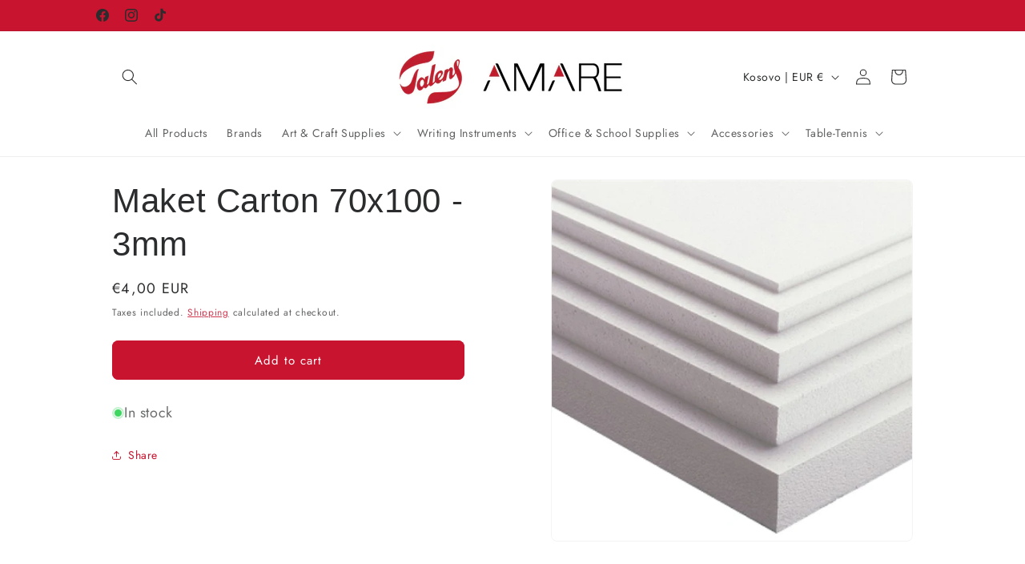

--- FILE ---
content_type: text/html; charset=utf-8
request_url: https://talensonline.com/products/maket-carton-70x100-3mm
body_size: 32124
content:
<!doctype html>
<html class="js" lang="en">
  <head>
    <meta charset="utf-8">
    <meta http-equiv="X-UA-Compatible" content="IE=edge">
    <meta name="viewport" content="width=device-width,initial-scale=1">
    <meta name="theme-color" content="">
    <link rel="canonical" href="https://talensonline.com/products/maket-carton-70x100-3mm"><link rel="icon" type="image/png" href="//talensonline.com/cdn/shop/files/logo_e9142e3a-fc70-4a52-b1f5-6e30c0bc6b97.webp?crop=center&height=32&v=1748035709&width=32"><link rel="preconnect" href="https://fonts.shopifycdn.com" crossorigin><title>
      Maket Carton 70x100 - 3mm
 &ndash; TALENS-AMARE</title>

    

    

<meta property="og:site_name" content="TALENS-AMARE">
<meta property="og:url" content="https://talensonline.com/products/maket-carton-70x100-3mm">
<meta property="og:title" content="Maket Carton 70x100 - 3mm">
<meta property="og:type" content="product">
<meta property="og:description" content="Talens Amare, established in 1995 in Prishtina, Kosovo, is a leading provider of high-quality office and art supplies. We cater to businesses, students, artists, and professionals, offering a diverse range of products to inspire creativity and productivity. Visit us in-store or online at talensonline.com to explore o"><meta property="og:image" content="http://talensonline.com/cdn/shop/products/MAKET_f751621d-184b-474a-8aba-a3fd0e589d71.jpg?v=1586252674">
  <meta property="og:image:secure_url" content="https://talensonline.com/cdn/shop/products/MAKET_f751621d-184b-474a-8aba-a3fd0e589d71.jpg?v=1586252674">
  <meta property="og:image:width" content="700">
  <meta property="og:image:height" content="700"><meta property="og:price:amount" content="4,00">
  <meta property="og:price:currency" content="EUR"><meta name="twitter:card" content="summary_large_image">
<meta name="twitter:title" content="Maket Carton 70x100 - 3mm">
<meta name="twitter:description" content="Talens Amare, established in 1995 in Prishtina, Kosovo, is a leading provider of high-quality office and art supplies. We cater to businesses, students, artists, and professionals, offering a diverse range of products to inspire creativity and productivity. Visit us in-store or online at talensonline.com to explore o">


    <script src="//talensonline.com/cdn/shop/t/7/assets/constants.js?v=132983761750457495441737996060" defer="defer"></script>
    <script src="//talensonline.com/cdn/shop/t/7/assets/pubsub.js?v=158357773527763999511737996060" defer="defer"></script>
    <script src="//talensonline.com/cdn/shop/t/7/assets/global.js?v=152862011079830610291737996060" defer="defer"></script>
    <script src="//talensonline.com/cdn/shop/t/7/assets/details-disclosure.js?v=13653116266235556501737996060" defer="defer"></script>
    <script src="//talensonline.com/cdn/shop/t/7/assets/details-modal.js?v=25581673532751508451737996060" defer="defer"></script>
    <script src="//talensonline.com/cdn/shop/t/7/assets/search-form.js?v=133129549252120666541737996060" defer="defer"></script><script>window.performance && window.performance.mark && window.performance.mark('shopify.content_for_header.start');</script><meta name="google-site-verification" content="_UzMF6rNmXrSdFO9rgZGut8FhXxZCEpORwmOIshvi8Y">
<meta id="shopify-digital-wallet" name="shopify-digital-wallet" content="/26980384838/digital_wallets/dialog">
<link rel="alternate" type="application/json+oembed" href="https://talensonline.com/products/maket-carton-70x100-3mm.oembed">
<script async="async" src="/checkouts/internal/preloads.js?locale=en-XK"></script>
<script id="shopify-features" type="application/json">{"accessToken":"1c04fd016e941c6c6f2431291b6eb932","betas":["rich-media-storefront-analytics"],"domain":"talensonline.com","predictiveSearch":true,"shopId":26980384838,"locale":"en"}</script>
<script>var Shopify = Shopify || {};
Shopify.shop = "talens-amare.myshopify.com";
Shopify.locale = "en";
Shopify.currency = {"active":"EUR","rate":"1.0"};
Shopify.country = "XK";
Shopify.theme = {"name":"Copy of Trade","id":135141457990,"schema_name":"Trade","schema_version":"15.2.0","theme_store_id":2699,"role":"main"};
Shopify.theme.handle = "null";
Shopify.theme.style = {"id":null,"handle":null};
Shopify.cdnHost = "talensonline.com/cdn";
Shopify.routes = Shopify.routes || {};
Shopify.routes.root = "/";</script>
<script type="module">!function(o){(o.Shopify=o.Shopify||{}).modules=!0}(window);</script>
<script>!function(o){function n(){var o=[];function n(){o.push(Array.prototype.slice.apply(arguments))}return n.q=o,n}var t=o.Shopify=o.Shopify||{};t.loadFeatures=n(),t.autoloadFeatures=n()}(window);</script>
<script id="shop-js-analytics" type="application/json">{"pageType":"product"}</script>
<script defer="defer" async type="module" src="//talensonline.com/cdn/shopifycloud/shop-js/modules/v2/client.init-shop-cart-sync_BN7fPSNr.en.esm.js"></script>
<script defer="defer" async type="module" src="//talensonline.com/cdn/shopifycloud/shop-js/modules/v2/chunk.common_Cbph3Kss.esm.js"></script>
<script defer="defer" async type="module" src="//talensonline.com/cdn/shopifycloud/shop-js/modules/v2/chunk.modal_DKumMAJ1.esm.js"></script>
<script type="module">
  await import("//talensonline.com/cdn/shopifycloud/shop-js/modules/v2/client.init-shop-cart-sync_BN7fPSNr.en.esm.js");
await import("//talensonline.com/cdn/shopifycloud/shop-js/modules/v2/chunk.common_Cbph3Kss.esm.js");
await import("//talensonline.com/cdn/shopifycloud/shop-js/modules/v2/chunk.modal_DKumMAJ1.esm.js");

  window.Shopify.SignInWithShop?.initShopCartSync?.({"fedCMEnabled":true,"windoidEnabled":true});

</script>
<script>(function() {
  var isLoaded = false;
  function asyncLoad() {
    if (isLoaded) return;
    isLoaded = true;
    var urls = ["https:\/\/cdn.s3.pop-convert.com\/pcjs.production.min.js?unique_id=talens-amare.myshopify.com\u0026shop=talens-amare.myshopify.com","https:\/\/script.pop-convert.com\/new-micro\/production.pc.min.js?unique_id=talens-amare.myshopify.com\u0026shop=talens-amare.myshopify.com"];
    for (var i = 0; i < urls.length; i++) {
      var s = document.createElement('script');
      s.type = 'text/javascript';
      s.async = true;
      s.src = urls[i];
      var x = document.getElementsByTagName('script')[0];
      x.parentNode.insertBefore(s, x);
    }
  };
  if(window.attachEvent) {
    window.attachEvent('onload', asyncLoad);
  } else {
    window.addEventListener('load', asyncLoad, false);
  }
})();</script>
<script id="__st">var __st={"a":26980384838,"offset":3600,"reqid":"af345172-16e4-42b6-81d7-e0955fb8b9e2-1769923219","pageurl":"talensonline.com\/products\/maket-carton-70x100-3mm","u":"fe7b8c16d98a","p":"product","rtyp":"product","rid":4448615104582};</script>
<script>window.ShopifyPaypalV4VisibilityTracking = true;</script>
<script id="captcha-bootstrap">!function(){'use strict';const t='contact',e='account',n='new_comment',o=[[t,t],['blogs',n],['comments',n],[t,'customer']],c=[[e,'customer_login'],[e,'guest_login'],[e,'recover_customer_password'],[e,'create_customer']],r=t=>t.map((([t,e])=>`form[action*='/${t}']:not([data-nocaptcha='true']) input[name='form_type'][value='${e}']`)).join(','),a=t=>()=>t?[...document.querySelectorAll(t)].map((t=>t.form)):[];function s(){const t=[...o],e=r(t);return a(e)}const i='password',u='form_key',d=['recaptcha-v3-token','g-recaptcha-response','h-captcha-response',i],f=()=>{try{return window.sessionStorage}catch{return}},m='__shopify_v',_=t=>t.elements[u];function p(t,e,n=!1){try{const o=window.sessionStorage,c=JSON.parse(o.getItem(e)),{data:r}=function(t){const{data:e,action:n}=t;return t[m]||n?{data:e,action:n}:{data:t,action:n}}(c);for(const[e,n]of Object.entries(r))t.elements[e]&&(t.elements[e].value=n);n&&o.removeItem(e)}catch(o){console.error('form repopulation failed',{error:o})}}const l='form_type',E='cptcha';function T(t){t.dataset[E]=!0}const w=window,h=w.document,L='Shopify',v='ce_forms',y='captcha';let A=!1;((t,e)=>{const n=(g='f06e6c50-85a8-45c8-87d0-21a2b65856fe',I='https://cdn.shopify.com/shopifycloud/storefront-forms-hcaptcha/ce_storefront_forms_captcha_hcaptcha.v1.5.2.iife.js',D={infoText:'Protected by hCaptcha',privacyText:'Privacy',termsText:'Terms'},(t,e,n)=>{const o=w[L][v],c=o.bindForm;if(c)return c(t,g,e,D).then(n);var r;o.q.push([[t,g,e,D],n]),r=I,A||(h.body.append(Object.assign(h.createElement('script'),{id:'captcha-provider',async:!0,src:r})),A=!0)});var g,I,D;w[L]=w[L]||{},w[L][v]=w[L][v]||{},w[L][v].q=[],w[L][y]=w[L][y]||{},w[L][y].protect=function(t,e){n(t,void 0,e),T(t)},Object.freeze(w[L][y]),function(t,e,n,w,h,L){const[v,y,A,g]=function(t,e,n){const i=e?o:[],u=t?c:[],d=[...i,...u],f=r(d),m=r(i),_=r(d.filter((([t,e])=>n.includes(e))));return[a(f),a(m),a(_),s()]}(w,h,L),I=t=>{const e=t.target;return e instanceof HTMLFormElement?e:e&&e.form},D=t=>v().includes(t);t.addEventListener('submit',(t=>{const e=I(t);if(!e)return;const n=D(e)&&!e.dataset.hcaptchaBound&&!e.dataset.recaptchaBound,o=_(e),c=g().includes(e)&&(!o||!o.value);(n||c)&&t.preventDefault(),c&&!n&&(function(t){try{if(!f())return;!function(t){const e=f();if(!e)return;const n=_(t);if(!n)return;const o=n.value;o&&e.removeItem(o)}(t);const e=Array.from(Array(32),(()=>Math.random().toString(36)[2])).join('');!function(t,e){_(t)||t.append(Object.assign(document.createElement('input'),{type:'hidden',name:u})),t.elements[u].value=e}(t,e),function(t,e){const n=f();if(!n)return;const o=[...t.querySelectorAll(`input[type='${i}']`)].map((({name:t})=>t)),c=[...d,...o],r={};for(const[a,s]of new FormData(t).entries())c.includes(a)||(r[a]=s);n.setItem(e,JSON.stringify({[m]:1,action:t.action,data:r}))}(t,e)}catch(e){console.error('failed to persist form',e)}}(e),e.submit())}));const S=(t,e)=>{t&&!t.dataset[E]&&(n(t,e.some((e=>e===t))),T(t))};for(const o of['focusin','change'])t.addEventListener(o,(t=>{const e=I(t);D(e)&&S(e,y())}));const B=e.get('form_key'),M=e.get(l),P=B&&M;t.addEventListener('DOMContentLoaded',(()=>{const t=y();if(P)for(const e of t)e.elements[l].value===M&&p(e,B);[...new Set([...A(),...v().filter((t=>'true'===t.dataset.shopifyCaptcha))])].forEach((e=>S(e,t)))}))}(h,new URLSearchParams(w.location.search),n,t,e,['guest_login'])})(!0,!0)}();</script>
<script integrity="sha256-4kQ18oKyAcykRKYeNunJcIwy7WH5gtpwJnB7kiuLZ1E=" data-source-attribution="shopify.loadfeatures" defer="defer" src="//talensonline.com/cdn/shopifycloud/storefront/assets/storefront/load_feature-a0a9edcb.js" crossorigin="anonymous"></script>
<script data-source-attribution="shopify.dynamic_checkout.dynamic.init">var Shopify=Shopify||{};Shopify.PaymentButton=Shopify.PaymentButton||{isStorefrontPortableWallets:!0,init:function(){window.Shopify.PaymentButton.init=function(){};var t=document.createElement("script");t.src="https://talensonline.com/cdn/shopifycloud/portable-wallets/latest/portable-wallets.en.js",t.type="module",document.head.appendChild(t)}};
</script>
<script data-source-attribution="shopify.dynamic_checkout.buyer_consent">
  function portableWalletsHideBuyerConsent(e){var t=document.getElementById("shopify-buyer-consent"),n=document.getElementById("shopify-subscription-policy-button");t&&n&&(t.classList.add("hidden"),t.setAttribute("aria-hidden","true"),n.removeEventListener("click",e))}function portableWalletsShowBuyerConsent(e){var t=document.getElementById("shopify-buyer-consent"),n=document.getElementById("shopify-subscription-policy-button");t&&n&&(t.classList.remove("hidden"),t.removeAttribute("aria-hidden"),n.addEventListener("click",e))}window.Shopify?.PaymentButton&&(window.Shopify.PaymentButton.hideBuyerConsent=portableWalletsHideBuyerConsent,window.Shopify.PaymentButton.showBuyerConsent=portableWalletsShowBuyerConsent);
</script>
<script data-source-attribution="shopify.dynamic_checkout.cart.bootstrap">document.addEventListener("DOMContentLoaded",(function(){function t(){return document.querySelector("shopify-accelerated-checkout-cart, shopify-accelerated-checkout")}if(t())Shopify.PaymentButton.init();else{new MutationObserver((function(e,n){t()&&(Shopify.PaymentButton.init(),n.disconnect())})).observe(document.body,{childList:!0,subtree:!0})}}));
</script>
<script id="sections-script" data-sections="header" defer="defer" src="//talensonline.com/cdn/shop/t/7/compiled_assets/scripts.js?v=1613"></script>
<script>window.performance && window.performance.mark && window.performance.mark('shopify.content_for_header.end');</script>


    <style data-shopify>
      @font-face {
  font-family: Jost;
  font-weight: 400;
  font-style: normal;
  font-display: swap;
  src: url("//talensonline.com/cdn/fonts/jost/jost_n4.d47a1b6347ce4a4c9f437608011273009d91f2b7.woff2") format("woff2"),
       url("//talensonline.com/cdn/fonts/jost/jost_n4.791c46290e672b3f85c3d1c651ef2efa3819eadd.woff") format("woff");
}

      @font-face {
  font-family: Jost;
  font-weight: 700;
  font-style: normal;
  font-display: swap;
  src: url("//talensonline.com/cdn/fonts/jost/jost_n7.921dc18c13fa0b0c94c5e2517ffe06139c3615a3.woff2") format("woff2"),
       url("//talensonline.com/cdn/fonts/jost/jost_n7.cbfc16c98c1e195f46c536e775e4e959c5f2f22b.woff") format("woff");
}

      @font-face {
  font-family: Jost;
  font-weight: 400;
  font-style: italic;
  font-display: swap;
  src: url("//talensonline.com/cdn/fonts/jost/jost_i4.b690098389649750ada222b9763d55796c5283a5.woff2") format("woff2"),
       url("//talensonline.com/cdn/fonts/jost/jost_i4.fd766415a47e50b9e391ae7ec04e2ae25e7e28b0.woff") format("woff");
}

      @font-face {
  font-family: Jost;
  font-weight: 700;
  font-style: italic;
  font-display: swap;
  src: url("//talensonline.com/cdn/fonts/jost/jost_i7.d8201b854e41e19d7ed9b1a31fe4fe71deea6d3f.woff2") format("woff2"),
       url("//talensonline.com/cdn/fonts/jost/jost_i7.eae515c34e26b6c853efddc3fc0c552e0de63757.woff") format("woff");
}

      

      
        :root,
        .color-scheme-1 {
          --color-background: 255,255,255;
        
          --gradient-background: #ffffff;
        

        

        --color-foreground: 43,44,45;
        --color-background-contrast: 191,191,191;
        --color-shadow: 43,44,45;
        --color-button: 200,20,47;
        --color-button-text: 255,255,255;
        --color-secondary-button: 255,255,255;
        --color-secondary-button-text: 200,20,47;
        --color-link: 200,20,47;
        --color-badge-foreground: 43,44,45;
        --color-badge-background: 255,255,255;
        --color-badge-border: 43,44,45;
        --payment-terms-background-color: rgb(255 255 255);
      }
      
        
        .color-scheme-2 {
          --color-background: 255,255,255;
        
          --gradient-background: #ffffff;
        

        

        --color-foreground: 38,38,38;
        --color-background-contrast: 191,191,191;
        --color-shadow: 0,17,40;
        --color-button: 121,112,104;
        --color-button-text: 200,20,47;
        --color-secondary-button: 255,255,255;
        --color-secondary-button-text: 121,117,114;
        --color-link: 121,117,114;
        --color-badge-foreground: 38,38,38;
        --color-badge-background: 255,255,255;
        --color-badge-border: 38,38,38;
        --payment-terms-background-color: rgb(255 255 255);
      }
      
        
        .color-scheme-3 {
          --color-background: 194,183,172;
        
          --gradient-background: #c2b7ac;
        

        

        --color-foreground: 38,38,38;
        --color-background-contrast: 137,119,101;
        --color-shadow: 0,17,40;
        --color-button: 253,253,253;
        --color-button-text: 38,38,38;
        --color-secondary-button: 194,183,172;
        --color-secondary-button-text: 84,72,60;
        --color-link: 84,72,60;
        --color-badge-foreground: 38,38,38;
        --color-badge-background: 194,183,172;
        --color-badge-border: 38,38,38;
        --payment-terms-background-color: rgb(194 183 172);
      }
      
        
        .color-scheme-4 {
          --color-background: 28,34,40;
        
          --gradient-background: #1c2228;
        

        

        --color-foreground: 255,255,255;
        --color-background-contrast: 39,47,55;
        --color-shadow: 0,17,40;
        --color-button: 255,255,255;
        --color-button-text: 0,17,40;
        --color-secondary-button: 28,34,40;
        --color-secondary-button-text: 255,255,255;
        --color-link: 255,255,255;
        --color-badge-foreground: 255,255,255;
        --color-badge-background: 28,34,40;
        --color-badge-border: 255,255,255;
        --payment-terms-background-color: rgb(28 34 40);
      }
      
        
        .color-scheme-5 {
          --color-background: 50,56,65;
        
          --gradient-background: #323841;
        

        

        --color-foreground: 255,255,255;
        --color-background-contrast: 61,68,79;
        --color-shadow: 0,17,40;
        --color-button: 183,172,162;
        --color-button-text: 38,38,38;
        --color-secondary-button: 50,56,65;
        --color-secondary-button-text: 255,255,255;
        --color-link: 255,255,255;
        --color-badge-foreground: 255,255,255;
        --color-badge-background: 50,56,65;
        --color-badge-border: 255,255,255;
        --payment-terms-background-color: rgb(50 56 65);
      }
      
        
        .color-scheme-84157068-bc87-4fa7-91b2-9be4ef4ba60e {
          --color-background: 244,244,244;
        
          --gradient-background: #f4f4f4;
        

        

        --color-foreground: 43,44,45;
        --color-background-contrast: 180,180,180;
        --color-shadow: 0,17,40;
        --color-button: 183,172,162;
        --color-button-text: 38,38,38;
        --color-secondary-button: 244,244,244;
        --color-secondary-button-text: 0,17,40;
        --color-link: 0,17,40;
        --color-badge-foreground: 43,44,45;
        --color-badge-background: 244,244,244;
        --color-badge-border: 43,44,45;
        --payment-terms-background-color: rgb(244 244 244);
      }
      
        
        .color-scheme-2987d02d-1e10-4118-a044-bfb2792fd4d8 {
          --color-background: 244,244,244;
        
          --gradient-background: #f4f4f4;
        

        

        --color-foreground: 43,44,45;
        --color-background-contrast: 180,180,180;
        --color-shadow: 0,17,40;
        --color-button: 183,172,162;
        --color-button-text: 38,38,38;
        --color-secondary-button: 244,244,244;
        --color-secondary-button-text: 0,17,40;
        --color-link: 0,17,40;
        --color-badge-foreground: 43,44,45;
        --color-badge-background: 244,244,244;
        --color-badge-border: 43,44,45;
        --payment-terms-background-color: rgb(244 244 244);
      }
      
        
        .color-scheme-55151d3c-8db0-4931-a6fc-ace8a8eaeb7b {
          --color-background: 244,244,244;
        
          --gradient-background: #f4f4f4;
        

        

        --color-foreground: 121,118,116;
        --color-background-contrast: 180,180,180;
        --color-shadow: 244,244,244;
        --color-button: 200,20,47;
        --color-button-text: 200,20,47;
        --color-secondary-button: 244,244,244;
        --color-secondary-button-text: 200,20,47;
        --color-link: 200,20,47;
        --color-badge-foreground: 121,118,116;
        --color-badge-background: 244,244,244;
        --color-badge-border: 121,118,116;
        --payment-terms-background-color: rgb(244 244 244);
      }
      
        
        .color-scheme-70c55d35-d47d-4515-aca6-ae4da393fac3 {
          --color-background: 200,20,47;
        
          --gradient-background: #c8142f;
        

        

        --color-foreground: 43,44,45;
        --color-background-contrast: 84,8,20;
        --color-shadow: 0,17,40;
        --color-button: 236,195,91;
        --color-button-text: 38,38,38;
        --color-secondary-button: 200,20,47;
        --color-secondary-button-text: 0,17,40;
        --color-link: 0,17,40;
        --color-badge-foreground: 43,44,45;
        --color-badge-background: 200,20,47;
        --color-badge-border: 43,44,45;
        --payment-terms-background-color: rgb(200 20 47);
      }
      

      body, .color-scheme-1, .color-scheme-2, .color-scheme-3, .color-scheme-4, .color-scheme-5, .color-scheme-84157068-bc87-4fa7-91b2-9be4ef4ba60e, .color-scheme-2987d02d-1e10-4118-a044-bfb2792fd4d8, .color-scheme-55151d3c-8db0-4931-a6fc-ace8a8eaeb7b, .color-scheme-70c55d35-d47d-4515-aca6-ae4da393fac3 {
        color: rgba(var(--color-foreground), 0.75);
        background-color: rgb(var(--color-background));
      }

      :root {
        --font-body-family: Jost, sans-serif;
        --font-body-style: normal;
        --font-body-weight: 400;
        --font-body-weight-bold: 700;

        --font-heading-family: Arial, sans-serif;
        --font-heading-style: normal;
        --font-heading-weight: 400;

        --font-body-scale: 1.0;
        --font-heading-scale: 1.05;

        --media-padding: px;
        --media-border-opacity: 0.05;
        --media-border-width: 1px;
        --media-radius: 8px;
        --media-shadow-opacity: 0.0;
        --media-shadow-horizontal-offset: 0px;
        --media-shadow-vertical-offset: -36px;
        --media-shadow-blur-radius: 5px;
        --media-shadow-visible: 0;

        --page-width: 110rem;
        --page-width-margin: 0rem;

        --product-card-image-padding: 1.2rem;
        --product-card-corner-radius: 0.8rem;
        --product-card-text-alignment: left;
        --product-card-border-width: 0.0rem;
        --product-card-border-opacity: 0.1;
        --product-card-shadow-opacity: 0.0;
        --product-card-shadow-visible: 0;
        --product-card-shadow-horizontal-offset: 0.0rem;
        --product-card-shadow-vertical-offset: 0.4rem;
        --product-card-shadow-blur-radius: 0.5rem;

        --collection-card-image-padding: 0.0rem;
        --collection-card-corner-radius: 0.8rem;
        --collection-card-text-alignment: left;
        --collection-card-border-width: 0.0rem;
        --collection-card-border-opacity: 0.1;
        --collection-card-shadow-opacity: 0.0;
        --collection-card-shadow-visible: 0;
        --collection-card-shadow-horizontal-offset: 0.0rem;
        --collection-card-shadow-vertical-offset: 0.4rem;
        --collection-card-shadow-blur-radius: 0.5rem;

        --blog-card-image-padding: 0.0rem;
        --blog-card-corner-radius: 0.8rem;
        --blog-card-text-alignment: left;
        --blog-card-border-width: 0.0rem;
        --blog-card-border-opacity: 0.1;
        --blog-card-shadow-opacity: 0.0;
        --blog-card-shadow-visible: 0;
        --blog-card-shadow-horizontal-offset: 0.0rem;
        --blog-card-shadow-vertical-offset: 0.4rem;
        --blog-card-shadow-blur-radius: 0.5rem;

        --badge-corner-radius: 4.0rem;

        --popup-border-width: 1px;
        --popup-border-opacity: 0.1;
        --popup-corner-radius: 8px;
        --popup-shadow-opacity: 0.05;
        --popup-shadow-horizontal-offset: 0px;
        --popup-shadow-vertical-offset: 4px;
        --popup-shadow-blur-radius: 5px;

        --drawer-border-width: 1px;
        --drawer-border-opacity: 0.1;
        --drawer-shadow-opacity: 0.0;
        --drawer-shadow-horizontal-offset: 0px;
        --drawer-shadow-vertical-offset: 4px;
        --drawer-shadow-blur-radius: 5px;

        --spacing-sections-desktop: 8px;
        --spacing-sections-mobile: 8px;

        --grid-desktop-vertical-spacing: 12px;
        --grid-desktop-horizontal-spacing: 4px;
        --grid-mobile-vertical-spacing: 6px;
        --grid-mobile-horizontal-spacing: 2px;

        --text-boxes-border-opacity: 0.1;
        --text-boxes-border-width: 2px;
        --text-boxes-radius: 8px;
        --text-boxes-shadow-opacity: 0.0;
        --text-boxes-shadow-visible: 0;
        --text-boxes-shadow-horizontal-offset: 0px;
        --text-boxes-shadow-vertical-offset: 4px;
        --text-boxes-shadow-blur-radius: 5px;

        --buttons-radius: 6px;
        --buttons-radius-outset: 8px;
        --buttons-border-width: 2px;
        --buttons-border-opacity: 1.0;
        --buttons-shadow-opacity: 0.0;
        --buttons-shadow-visible: 0;
        --buttons-shadow-horizontal-offset: 0px;
        --buttons-shadow-vertical-offset: 4px;
        --buttons-shadow-blur-radius: 5px;
        --buttons-border-offset: 0.3px;

        --inputs-radius: 6px;
        --inputs-border-width: 1px;
        --inputs-border-opacity: 0.55;
        --inputs-shadow-opacity: 0.0;
        --inputs-shadow-horizontal-offset: 0px;
        --inputs-margin-offset: 0px;
        --inputs-shadow-vertical-offset: 8px;
        --inputs-shadow-blur-radius: 5px;
        --inputs-radius-outset: 7px;

        --variant-pills-radius: 40px;
        --variant-pills-border-width: 1px;
        --variant-pills-border-opacity: 0.55;
        --variant-pills-shadow-opacity: 0.0;
        --variant-pills-shadow-horizontal-offset: 0px;
        --variant-pills-shadow-vertical-offset: 4px;
        --variant-pills-shadow-blur-radius: 5px;
      }

      *,
      *::before,
      *::after {
        box-sizing: inherit;
      }

      html {
        box-sizing: border-box;
        font-size: calc(var(--font-body-scale) * 62.5%);
        height: 100%;
      }

      body {
        display: grid;
        grid-template-rows: auto auto 1fr auto;
        grid-template-columns: 100%;
        min-height: 100%;
        margin: 0;
        font-size: 1.5rem;
        letter-spacing: 0.06rem;
        line-height: calc(1 + 0.8 / var(--font-body-scale));
        font-family: var(--font-body-family);
        font-style: var(--font-body-style);
        font-weight: var(--font-body-weight);
      }

      @media screen and (min-width: 750px) {
        body {
          font-size: 1.6rem;
        }
      }
    </style>

    <link href="//talensonline.com/cdn/shop/t/7/assets/base.css?v=159841507637079171801737996060" rel="stylesheet" type="text/css" media="all" />
    <link rel="stylesheet" href="//talensonline.com/cdn/shop/t/7/assets/component-cart-items.css?v=123238115697927560811737996060" media="print" onload="this.media='all'"><link href="//talensonline.com/cdn/shop/t/7/assets/component-cart-drawer.css?v=112801333748515159671737996060" rel="stylesheet" type="text/css" media="all" />
      <link href="//talensonline.com/cdn/shop/t/7/assets/component-cart.css?v=164708765130180853531737996060" rel="stylesheet" type="text/css" media="all" />
      <link href="//talensonline.com/cdn/shop/t/7/assets/component-totals.css?v=15906652033866631521737996060" rel="stylesheet" type="text/css" media="all" />
      <link href="//talensonline.com/cdn/shop/t/7/assets/component-price.css?v=70172745017360139101737996060" rel="stylesheet" type="text/css" media="all" />
      <link href="//talensonline.com/cdn/shop/t/7/assets/component-discounts.css?v=152760482443307489271737996060" rel="stylesheet" type="text/css" media="all" />

      <link rel="preload" as="font" href="//talensonline.com/cdn/fonts/jost/jost_n4.d47a1b6347ce4a4c9f437608011273009d91f2b7.woff2" type="font/woff2" crossorigin>
      
<link href="//talensonline.com/cdn/shop/t/7/assets/component-localization-form.css?v=170315343355214948141737996060" rel="stylesheet" type="text/css" media="all" />
      <script src="//talensonline.com/cdn/shop/t/7/assets/localization-form.js?v=144176611646395275351737996060" defer="defer"></script><link
        rel="stylesheet"
        href="//talensonline.com/cdn/shop/t/7/assets/component-predictive-search.css?v=118923337488134913561737996060"
        media="print"
        onload="this.media='all'"
      ><script>
      if (Shopify.designMode) {
        document.documentElement.classList.add('shopify-design-mode');
      }
    </script>
  <!-- BEGIN app block: shopify://apps/pagefly-page-builder/blocks/app-embed/83e179f7-59a0-4589-8c66-c0dddf959200 -->

<!-- BEGIN app snippet: pagefly-cro-ab-testing-main -->







<script>
  ;(function () {
    const url = new URL(window.location)
    const viewParam = url.searchParams.get('view')
    if (viewParam && viewParam.includes('variant-pf-')) {
      url.searchParams.set('pf_v', viewParam)
      url.searchParams.delete('view')
      window.history.replaceState({}, '', url)
    }
  })()
</script>



<script type='module'>
  
  window.PAGEFLY_CRO = window.PAGEFLY_CRO || {}

  window.PAGEFLY_CRO['data_debug'] = {
    original_template_suffix: "all_products",
    allow_ab_test: false,
    ab_test_start_time: 0,
    ab_test_end_time: 0,
    today_date_time: 1769923219000,
  }
  window.PAGEFLY_CRO['GA4'] = { enabled: false}
</script>

<!-- END app snippet -->








  <script src='https://cdn.shopify.com/extensions/019bf883-1122-7445-9dca-5d60e681c2c8/pagefly-page-builder-216/assets/pagefly-helper.js' defer='defer'></script>

  <script src='https://cdn.shopify.com/extensions/019bf883-1122-7445-9dca-5d60e681c2c8/pagefly-page-builder-216/assets/pagefly-general-helper.js' defer='defer'></script>

  <script src='https://cdn.shopify.com/extensions/019bf883-1122-7445-9dca-5d60e681c2c8/pagefly-page-builder-216/assets/pagefly-snap-slider.js' defer='defer'></script>

  <script src='https://cdn.shopify.com/extensions/019bf883-1122-7445-9dca-5d60e681c2c8/pagefly-page-builder-216/assets/pagefly-slideshow-v3.js' defer='defer'></script>

  <script src='https://cdn.shopify.com/extensions/019bf883-1122-7445-9dca-5d60e681c2c8/pagefly-page-builder-216/assets/pagefly-slideshow-v4.js' defer='defer'></script>

  <script src='https://cdn.shopify.com/extensions/019bf883-1122-7445-9dca-5d60e681c2c8/pagefly-page-builder-216/assets/pagefly-glider.js' defer='defer'></script>

  <script src='https://cdn.shopify.com/extensions/019bf883-1122-7445-9dca-5d60e681c2c8/pagefly-page-builder-216/assets/pagefly-slideshow-v1-v2.js' defer='defer'></script>

  <script src='https://cdn.shopify.com/extensions/019bf883-1122-7445-9dca-5d60e681c2c8/pagefly-page-builder-216/assets/pagefly-product-media.js' defer='defer'></script>

  <script src='https://cdn.shopify.com/extensions/019bf883-1122-7445-9dca-5d60e681c2c8/pagefly-page-builder-216/assets/pagefly-product.js' defer='defer'></script>


<script id='pagefly-helper-data' type='application/json'>
  {
    "page_optimization": {
      "assets_prefetching": false
    },
    "elements_asset_mapper": {
      "Accordion": "https://cdn.shopify.com/extensions/019bf883-1122-7445-9dca-5d60e681c2c8/pagefly-page-builder-216/assets/pagefly-accordion.js",
      "Accordion3": "https://cdn.shopify.com/extensions/019bf883-1122-7445-9dca-5d60e681c2c8/pagefly-page-builder-216/assets/pagefly-accordion3.js",
      "CountDown": "https://cdn.shopify.com/extensions/019bf883-1122-7445-9dca-5d60e681c2c8/pagefly-page-builder-216/assets/pagefly-countdown.js",
      "GMap1": "https://cdn.shopify.com/extensions/019bf883-1122-7445-9dca-5d60e681c2c8/pagefly-page-builder-216/assets/pagefly-gmap.js",
      "GMap2": "https://cdn.shopify.com/extensions/019bf883-1122-7445-9dca-5d60e681c2c8/pagefly-page-builder-216/assets/pagefly-gmap.js",
      "GMapBasicV2": "https://cdn.shopify.com/extensions/019bf883-1122-7445-9dca-5d60e681c2c8/pagefly-page-builder-216/assets/pagefly-gmap.js",
      "GMapAdvancedV2": "https://cdn.shopify.com/extensions/019bf883-1122-7445-9dca-5d60e681c2c8/pagefly-page-builder-216/assets/pagefly-gmap.js",
      "HTML.Video": "https://cdn.shopify.com/extensions/019bf883-1122-7445-9dca-5d60e681c2c8/pagefly-page-builder-216/assets/pagefly-htmlvideo.js",
      "HTML.Video2": "https://cdn.shopify.com/extensions/019bf883-1122-7445-9dca-5d60e681c2c8/pagefly-page-builder-216/assets/pagefly-htmlvideo2.js",
      "HTML.Video3": "https://cdn.shopify.com/extensions/019bf883-1122-7445-9dca-5d60e681c2c8/pagefly-page-builder-216/assets/pagefly-htmlvideo2.js",
      "BackgroundVideo": "https://cdn.shopify.com/extensions/019bf883-1122-7445-9dca-5d60e681c2c8/pagefly-page-builder-216/assets/pagefly-htmlvideo2.js",
      "Instagram": "https://cdn.shopify.com/extensions/019bf883-1122-7445-9dca-5d60e681c2c8/pagefly-page-builder-216/assets/pagefly-instagram.js",
      "Instagram2": "https://cdn.shopify.com/extensions/019bf883-1122-7445-9dca-5d60e681c2c8/pagefly-page-builder-216/assets/pagefly-instagram.js",
      "Insta3": "https://cdn.shopify.com/extensions/019bf883-1122-7445-9dca-5d60e681c2c8/pagefly-page-builder-216/assets/pagefly-instagram3.js",
      "Tabs": "https://cdn.shopify.com/extensions/019bf883-1122-7445-9dca-5d60e681c2c8/pagefly-page-builder-216/assets/pagefly-tab.js",
      "Tabs3": "https://cdn.shopify.com/extensions/019bf883-1122-7445-9dca-5d60e681c2c8/pagefly-page-builder-216/assets/pagefly-tab3.js",
      "ProductBox": "https://cdn.shopify.com/extensions/019bf883-1122-7445-9dca-5d60e681c2c8/pagefly-page-builder-216/assets/pagefly-cart.js",
      "FBPageBox2": "https://cdn.shopify.com/extensions/019bf883-1122-7445-9dca-5d60e681c2c8/pagefly-page-builder-216/assets/pagefly-facebook.js",
      "FBLikeButton2": "https://cdn.shopify.com/extensions/019bf883-1122-7445-9dca-5d60e681c2c8/pagefly-page-builder-216/assets/pagefly-facebook.js",
      "TwitterFeed2": "https://cdn.shopify.com/extensions/019bf883-1122-7445-9dca-5d60e681c2c8/pagefly-page-builder-216/assets/pagefly-twitter.js",
      "Paragraph4": "https://cdn.shopify.com/extensions/019bf883-1122-7445-9dca-5d60e681c2c8/pagefly-page-builder-216/assets/pagefly-paragraph4.js",

      "AliReviews": "https://cdn.shopify.com/extensions/019bf883-1122-7445-9dca-5d60e681c2c8/pagefly-page-builder-216/assets/pagefly-3rd-elements.js",
      "BackInStock": "https://cdn.shopify.com/extensions/019bf883-1122-7445-9dca-5d60e681c2c8/pagefly-page-builder-216/assets/pagefly-3rd-elements.js",
      "GloboBackInStock": "https://cdn.shopify.com/extensions/019bf883-1122-7445-9dca-5d60e681c2c8/pagefly-page-builder-216/assets/pagefly-3rd-elements.js",
      "GrowaveWishlist": "https://cdn.shopify.com/extensions/019bf883-1122-7445-9dca-5d60e681c2c8/pagefly-page-builder-216/assets/pagefly-3rd-elements.js",
      "InfiniteOptionsShopPad": "https://cdn.shopify.com/extensions/019bf883-1122-7445-9dca-5d60e681c2c8/pagefly-page-builder-216/assets/pagefly-3rd-elements.js",
      "InkybayProductPersonalizer": "https://cdn.shopify.com/extensions/019bf883-1122-7445-9dca-5d60e681c2c8/pagefly-page-builder-216/assets/pagefly-3rd-elements.js",
      "LimeSpot": "https://cdn.shopify.com/extensions/019bf883-1122-7445-9dca-5d60e681c2c8/pagefly-page-builder-216/assets/pagefly-3rd-elements.js",
      "Loox": "https://cdn.shopify.com/extensions/019bf883-1122-7445-9dca-5d60e681c2c8/pagefly-page-builder-216/assets/pagefly-3rd-elements.js",
      "Opinew": "https://cdn.shopify.com/extensions/019bf883-1122-7445-9dca-5d60e681c2c8/pagefly-page-builder-216/assets/pagefly-3rd-elements.js",
      "Powr": "https://cdn.shopify.com/extensions/019bf883-1122-7445-9dca-5d60e681c2c8/pagefly-page-builder-216/assets/pagefly-3rd-elements.js",
      "ProductReviews": "https://cdn.shopify.com/extensions/019bf883-1122-7445-9dca-5d60e681c2c8/pagefly-page-builder-216/assets/pagefly-3rd-elements.js",
      "PushOwl": "https://cdn.shopify.com/extensions/019bf883-1122-7445-9dca-5d60e681c2c8/pagefly-page-builder-216/assets/pagefly-3rd-elements.js",
      "ReCharge": "https://cdn.shopify.com/extensions/019bf883-1122-7445-9dca-5d60e681c2c8/pagefly-page-builder-216/assets/pagefly-3rd-elements.js",
      "Rivyo": "https://cdn.shopify.com/extensions/019bf883-1122-7445-9dca-5d60e681c2c8/pagefly-page-builder-216/assets/pagefly-3rd-elements.js",
      "TrackingMore": "https://cdn.shopify.com/extensions/019bf883-1122-7445-9dca-5d60e681c2c8/pagefly-page-builder-216/assets/pagefly-3rd-elements.js",
      "Vitals": "https://cdn.shopify.com/extensions/019bf883-1122-7445-9dca-5d60e681c2c8/pagefly-page-builder-216/assets/pagefly-3rd-elements.js",
      "Wiser": "https://cdn.shopify.com/extensions/019bf883-1122-7445-9dca-5d60e681c2c8/pagefly-page-builder-216/assets/pagefly-3rd-elements.js"
    },
    "custom_elements_mapper": {
      "pf-click-action-element": "https://cdn.shopify.com/extensions/019bf883-1122-7445-9dca-5d60e681c2c8/pagefly-page-builder-216/assets/pagefly-click-action-element.js",
      "pf-dialog-element": "https://cdn.shopify.com/extensions/019bf883-1122-7445-9dca-5d60e681c2c8/pagefly-page-builder-216/assets/pagefly-dialog-element.js"
    }
  }
</script>


<!-- END app block --><!-- BEGIN app block: shopify://apps/simicart/blocks/embed-block/c89a205f-54f7-4001-ba54-a23c38edca2c --><script id='bss-simicart-config-data'>
	if(typeof BSS_SC == "undefined") {
    var BSS_SC = {};
    BSS_SC.smart_app_banners_config = {"enable":true,"description":"Check our APP!","companyName":"Talens-Amare","actionText":"Get","bannerBackground":"#F5F5F5","actionButtonBackground":"#f48b00","bannerTitleColor":"#000000","actionTextColor":"#ffffff","bannerTextColor":"#848489","googlePlayUrl":"https://play.google.com/store/apps/details?id=com.simicart.talensamare","appStoreUrl":"https://apps.apple.com/us/app/talens/id6751095965","googlePlayTitle":"TALENS","appStoreTitle":"TALENS","googlePlayIcon":"https://play-lh.googleusercontent.com/CPZHuQvAFvBAfYvGMjgg0yrWeu1leMTYt7Av7MbflvId9_6J289v8oWu4GSXQe2O93LKis2ig8otrknT_rVnYw","appStoreIcon":"https://is1-ssl.mzstatic.com/image/thumb/Purple221/v4/65/f6/94/65f69491-23cf-c26c-3088-2e481d3200c9/AppIcon-0-0-1x_U007emarketing-0-8-0-85-220.png/60x60bb.jpg","liveApp":true};
	}
</script>


<!-- END app block --><script src="https://cdn.shopify.com/extensions/019b30d8-e303-738d-af6e-e8e5509e6421/simicart-31/assets/bss.simicart.js" type="text/javascript" defer="defer"></script>
<script src="https://cdn.shopify.com/extensions/019b30d8-e303-738d-af6e-e8e5509e6421/simicart-31/assets/bss.cta.js" type="text/javascript" defer="defer"></script>
<link href="https://cdn.shopify.com/extensions/019b30d8-e303-738d-af6e-e8e5509e6421/simicart-31/assets/bss.cta.css" rel="stylesheet" type="text/css" media="all">
<link href="https://monorail-edge.shopifysvc.com" rel="dns-prefetch">
<script>(function(){if ("sendBeacon" in navigator && "performance" in window) {try {var session_token_from_headers = performance.getEntriesByType('navigation')[0].serverTiming.find(x => x.name == '_s').description;} catch {var session_token_from_headers = undefined;}var session_cookie_matches = document.cookie.match(/_shopify_s=([^;]*)/);var session_token_from_cookie = session_cookie_matches && session_cookie_matches.length === 2 ? session_cookie_matches[1] : "";var session_token = session_token_from_headers || session_token_from_cookie || "";function handle_abandonment_event(e) {var entries = performance.getEntries().filter(function(entry) {return /monorail-edge.shopifysvc.com/.test(entry.name);});if (!window.abandonment_tracked && entries.length === 0) {window.abandonment_tracked = true;var currentMs = Date.now();var navigation_start = performance.timing.navigationStart;var payload = {shop_id: 26980384838,url: window.location.href,navigation_start,duration: currentMs - navigation_start,session_token,page_type: "product"};window.navigator.sendBeacon("https://monorail-edge.shopifysvc.com/v1/produce", JSON.stringify({schema_id: "online_store_buyer_site_abandonment/1.1",payload: payload,metadata: {event_created_at_ms: currentMs,event_sent_at_ms: currentMs}}));}}window.addEventListener('pagehide', handle_abandonment_event);}}());</script>
<script id="web-pixels-manager-setup">(function e(e,d,r,n,o){if(void 0===o&&(o={}),!Boolean(null===(a=null===(i=window.Shopify)||void 0===i?void 0:i.analytics)||void 0===a?void 0:a.replayQueue)){var i,a;window.Shopify=window.Shopify||{};var t=window.Shopify;t.analytics=t.analytics||{};var s=t.analytics;s.replayQueue=[],s.publish=function(e,d,r){return s.replayQueue.push([e,d,r]),!0};try{self.performance.mark("wpm:start")}catch(e){}var l=function(){var e={modern:/Edge?\/(1{2}[4-9]|1[2-9]\d|[2-9]\d{2}|\d{4,})\.\d+(\.\d+|)|Firefox\/(1{2}[4-9]|1[2-9]\d|[2-9]\d{2}|\d{4,})\.\d+(\.\d+|)|Chrom(ium|e)\/(9{2}|\d{3,})\.\d+(\.\d+|)|(Maci|X1{2}).+ Version\/(15\.\d+|(1[6-9]|[2-9]\d|\d{3,})\.\d+)([,.]\d+|)( \(\w+\)|)( Mobile\/\w+|) Safari\/|Chrome.+OPR\/(9{2}|\d{3,})\.\d+\.\d+|(CPU[ +]OS|iPhone[ +]OS|CPU[ +]iPhone|CPU IPhone OS|CPU iPad OS)[ +]+(15[._]\d+|(1[6-9]|[2-9]\d|\d{3,})[._]\d+)([._]\d+|)|Android:?[ /-](13[3-9]|1[4-9]\d|[2-9]\d{2}|\d{4,})(\.\d+|)(\.\d+|)|Android.+Firefox\/(13[5-9]|1[4-9]\d|[2-9]\d{2}|\d{4,})\.\d+(\.\d+|)|Android.+Chrom(ium|e)\/(13[3-9]|1[4-9]\d|[2-9]\d{2}|\d{4,})\.\d+(\.\d+|)|SamsungBrowser\/([2-9]\d|\d{3,})\.\d+/,legacy:/Edge?\/(1[6-9]|[2-9]\d|\d{3,})\.\d+(\.\d+|)|Firefox\/(5[4-9]|[6-9]\d|\d{3,})\.\d+(\.\d+|)|Chrom(ium|e)\/(5[1-9]|[6-9]\d|\d{3,})\.\d+(\.\d+|)([\d.]+$|.*Safari\/(?![\d.]+ Edge\/[\d.]+$))|(Maci|X1{2}).+ Version\/(10\.\d+|(1[1-9]|[2-9]\d|\d{3,})\.\d+)([,.]\d+|)( \(\w+\)|)( Mobile\/\w+|) Safari\/|Chrome.+OPR\/(3[89]|[4-9]\d|\d{3,})\.\d+\.\d+|(CPU[ +]OS|iPhone[ +]OS|CPU[ +]iPhone|CPU IPhone OS|CPU iPad OS)[ +]+(10[._]\d+|(1[1-9]|[2-9]\d|\d{3,})[._]\d+)([._]\d+|)|Android:?[ /-](13[3-9]|1[4-9]\d|[2-9]\d{2}|\d{4,})(\.\d+|)(\.\d+|)|Mobile Safari.+OPR\/([89]\d|\d{3,})\.\d+\.\d+|Android.+Firefox\/(13[5-9]|1[4-9]\d|[2-9]\d{2}|\d{4,})\.\d+(\.\d+|)|Android.+Chrom(ium|e)\/(13[3-9]|1[4-9]\d|[2-9]\d{2}|\d{4,})\.\d+(\.\d+|)|Android.+(UC? ?Browser|UCWEB|U3)[ /]?(15\.([5-9]|\d{2,})|(1[6-9]|[2-9]\d|\d{3,})\.\d+)\.\d+|SamsungBrowser\/(5\.\d+|([6-9]|\d{2,})\.\d+)|Android.+MQ{2}Browser\/(14(\.(9|\d{2,})|)|(1[5-9]|[2-9]\d|\d{3,})(\.\d+|))(\.\d+|)|K[Aa][Ii]OS\/(3\.\d+|([4-9]|\d{2,})\.\d+)(\.\d+|)/},d=e.modern,r=e.legacy,n=navigator.userAgent;return n.match(d)?"modern":n.match(r)?"legacy":"unknown"}(),u="modern"===l?"modern":"legacy",c=(null!=n?n:{modern:"",legacy:""})[u],f=function(e){return[e.baseUrl,"/wpm","/b",e.hashVersion,"modern"===e.buildTarget?"m":"l",".js"].join("")}({baseUrl:d,hashVersion:r,buildTarget:u}),m=function(e){var d=e.version,r=e.bundleTarget,n=e.surface,o=e.pageUrl,i=e.monorailEndpoint;return{emit:function(e){var a=e.status,t=e.errorMsg,s=(new Date).getTime(),l=JSON.stringify({metadata:{event_sent_at_ms:s},events:[{schema_id:"web_pixels_manager_load/3.1",payload:{version:d,bundle_target:r,page_url:o,status:a,surface:n,error_msg:t},metadata:{event_created_at_ms:s}}]});if(!i)return console&&console.warn&&console.warn("[Web Pixels Manager] No Monorail endpoint provided, skipping logging."),!1;try{return self.navigator.sendBeacon.bind(self.navigator)(i,l)}catch(e){}var u=new XMLHttpRequest;try{return u.open("POST",i,!0),u.setRequestHeader("Content-Type","text/plain"),u.send(l),!0}catch(e){return console&&console.warn&&console.warn("[Web Pixels Manager] Got an unhandled error while logging to Monorail."),!1}}}}({version:r,bundleTarget:l,surface:e.surface,pageUrl:self.location.href,monorailEndpoint:e.monorailEndpoint});try{o.browserTarget=l,function(e){var d=e.src,r=e.async,n=void 0===r||r,o=e.onload,i=e.onerror,a=e.sri,t=e.scriptDataAttributes,s=void 0===t?{}:t,l=document.createElement("script"),u=document.querySelector("head"),c=document.querySelector("body");if(l.async=n,l.src=d,a&&(l.integrity=a,l.crossOrigin="anonymous"),s)for(var f in s)if(Object.prototype.hasOwnProperty.call(s,f))try{l.dataset[f]=s[f]}catch(e){}if(o&&l.addEventListener("load",o),i&&l.addEventListener("error",i),u)u.appendChild(l);else{if(!c)throw new Error("Did not find a head or body element to append the script");c.appendChild(l)}}({src:f,async:!0,onload:function(){if(!function(){var e,d;return Boolean(null===(d=null===(e=window.Shopify)||void 0===e?void 0:e.analytics)||void 0===d?void 0:d.initialized)}()){var d=window.webPixelsManager.init(e)||void 0;if(d){var r=window.Shopify.analytics;r.replayQueue.forEach((function(e){var r=e[0],n=e[1],o=e[2];d.publishCustomEvent(r,n,o)})),r.replayQueue=[],r.publish=d.publishCustomEvent,r.visitor=d.visitor,r.initialized=!0}}},onerror:function(){return m.emit({status:"failed",errorMsg:"".concat(f," has failed to load")})},sri:function(e){var d=/^sha384-[A-Za-z0-9+/=]+$/;return"string"==typeof e&&d.test(e)}(c)?c:"",scriptDataAttributes:o}),m.emit({status:"loading"})}catch(e){m.emit({status:"failed",errorMsg:(null==e?void 0:e.message)||"Unknown error"})}}})({shopId: 26980384838,storefrontBaseUrl: "https://talensonline.com",extensionsBaseUrl: "https://extensions.shopifycdn.com/cdn/shopifycloud/web-pixels-manager",monorailEndpoint: "https://monorail-edge.shopifysvc.com/unstable/produce_batch",surface: "storefront-renderer",enabledBetaFlags: ["2dca8a86"],webPixelsConfigList: [{"id":"1292206150","configuration":"{\"config\":\"{\\\"google_tag_ids\\\":[\\\"AW-17508909924\\\",\\\"GT-P8VLMM3F\\\",\\\"G-KP4XXEQ9XZ\\\"],\\\"target_country\\\":\\\"ZZ\\\",\\\"gtag_events\\\":[{\\\"type\\\":\\\"search\\\",\\\"action_label\\\":[\\\"AW-17508909924\\\/1jYoCKbJ7Y0bEOSG85xB\\\",\\\"G-KP4XXEQ9XZ\\\"]},{\\\"type\\\":\\\"begin_checkout\\\",\\\"action_label\\\":[\\\"AW-17508909924\\\/_Z8XCJrJ7Y0bEOSG85xB\\\",\\\"G-KP4XXEQ9XZ\\\"]},{\\\"type\\\":\\\"view_item\\\",\\\"action_label\\\":[\\\"AW-17508909924\\\/bc--CKPJ7Y0bEOSG85xB\\\",\\\"MC-HCCR4MFZ05\\\",\\\"G-KP4XXEQ9XZ\\\"]},{\\\"type\\\":\\\"purchase\\\",\\\"action_label\\\":[\\\"AW-17508909924\\\/XBfUCJfJ7Y0bEOSG85xB\\\",\\\"MC-HCCR4MFZ05\\\",\\\"G-KP4XXEQ9XZ\\\"]},{\\\"type\\\":\\\"page_view\\\",\\\"action_label\\\":[\\\"AW-17508909924\\\/0Co9CKDJ7Y0bEOSG85xB\\\",\\\"MC-HCCR4MFZ05\\\",\\\"G-KP4XXEQ9XZ\\\"]},{\\\"type\\\":\\\"add_payment_info\\\",\\\"action_label\\\":[\\\"AW-17508909924\\\/BhPsCKnJ7Y0bEOSG85xB\\\",\\\"G-KP4XXEQ9XZ\\\"]},{\\\"type\\\":\\\"add_to_cart\\\",\\\"action_label\\\":[\\\"AW-17508909924\\\/QCgyCJ3J7Y0bEOSG85xB\\\",\\\"G-KP4XXEQ9XZ\\\"]}],\\\"enable_monitoring_mode\\\":false}\"}","eventPayloadVersion":"v1","runtimeContext":"OPEN","scriptVersion":"b2a88bafab3e21179ed38636efcd8a93","type":"APP","apiClientId":1780363,"privacyPurposes":[],"dataSharingAdjustments":{"protectedCustomerApprovalScopes":["read_customer_address","read_customer_email","read_customer_name","read_customer_personal_data","read_customer_phone"]}},{"id":"1250754630","configuration":"{\"pixel_id\":\"1028878035988641\",\"pixel_type\":\"facebook_pixel\"}","eventPayloadVersion":"v1","runtimeContext":"OPEN","scriptVersion":"ca16bc87fe92b6042fbaa3acc2fbdaa6","type":"APP","apiClientId":2329312,"privacyPurposes":["ANALYTICS","MARKETING","SALE_OF_DATA"],"dataSharingAdjustments":{"protectedCustomerApprovalScopes":["read_customer_address","read_customer_email","read_customer_name","read_customer_personal_data","read_customer_phone"]}},{"id":"shopify-app-pixel","configuration":"{}","eventPayloadVersion":"v1","runtimeContext":"STRICT","scriptVersion":"0450","apiClientId":"shopify-pixel","type":"APP","privacyPurposes":["ANALYTICS","MARKETING"]},{"id":"shopify-custom-pixel","eventPayloadVersion":"v1","runtimeContext":"LAX","scriptVersion":"0450","apiClientId":"shopify-pixel","type":"CUSTOM","privacyPurposes":["ANALYTICS","MARKETING"]}],isMerchantRequest: false,initData: {"shop":{"name":"TALENS-AMARE","paymentSettings":{"currencyCode":"EUR"},"myshopifyDomain":"talens-amare.myshopify.com","countryCode":"XK","storefrontUrl":"https:\/\/talensonline.com"},"customer":null,"cart":null,"checkout":null,"productVariants":[{"price":{"amount":4.0,"currencyCode":"EUR"},"product":{"title":"Maket Carton 70x100 - 3mm","vendor":"TALENS-AMARE","id":"4448615104582","untranslatedTitle":"Maket Carton 70x100 - 3mm","url":"\/products\/maket-carton-70x100-3mm","type":"Carton"},"id":"31504655745094","image":{"src":"\/\/talensonline.com\/cdn\/shop\/products\/MAKET_f751621d-184b-474a-8aba-a3fd0e589d71.jpg?v=1586252674"},"sku":"","title":"Default Title","untranslatedTitle":"Default Title"}],"purchasingCompany":null},},"https://talensonline.com/cdn","1d2a099fw23dfb22ep557258f5m7a2edbae",{"modern":"","legacy":""},{"shopId":"26980384838","storefrontBaseUrl":"https:\/\/talensonline.com","extensionBaseUrl":"https:\/\/extensions.shopifycdn.com\/cdn\/shopifycloud\/web-pixels-manager","surface":"storefront-renderer","enabledBetaFlags":"[\"2dca8a86\"]","isMerchantRequest":"false","hashVersion":"1d2a099fw23dfb22ep557258f5m7a2edbae","publish":"custom","events":"[[\"page_viewed\",{}],[\"product_viewed\",{\"productVariant\":{\"price\":{\"amount\":4.0,\"currencyCode\":\"EUR\"},\"product\":{\"title\":\"Maket Carton 70x100 - 3mm\",\"vendor\":\"TALENS-AMARE\",\"id\":\"4448615104582\",\"untranslatedTitle\":\"Maket Carton 70x100 - 3mm\",\"url\":\"\/products\/maket-carton-70x100-3mm\",\"type\":\"Carton\"},\"id\":\"31504655745094\",\"image\":{\"src\":\"\/\/talensonline.com\/cdn\/shop\/products\/MAKET_f751621d-184b-474a-8aba-a3fd0e589d71.jpg?v=1586252674\"},\"sku\":\"\",\"title\":\"Default Title\",\"untranslatedTitle\":\"Default Title\"}}]]"});</script><script>
  window.ShopifyAnalytics = window.ShopifyAnalytics || {};
  window.ShopifyAnalytics.meta = window.ShopifyAnalytics.meta || {};
  window.ShopifyAnalytics.meta.currency = 'EUR';
  var meta = {"product":{"id":4448615104582,"gid":"gid:\/\/shopify\/Product\/4448615104582","vendor":"TALENS-AMARE","type":"Carton","handle":"maket-carton-70x100-3mm","variants":[{"id":31504655745094,"price":400,"name":"Maket Carton 70x100 - 3mm","public_title":null,"sku":""}],"remote":false},"page":{"pageType":"product","resourceType":"product","resourceId":4448615104582,"requestId":"af345172-16e4-42b6-81d7-e0955fb8b9e2-1769923219"}};
  for (var attr in meta) {
    window.ShopifyAnalytics.meta[attr] = meta[attr];
  }
</script>
<script class="analytics">
  (function () {
    var customDocumentWrite = function(content) {
      var jquery = null;

      if (window.jQuery) {
        jquery = window.jQuery;
      } else if (window.Checkout && window.Checkout.$) {
        jquery = window.Checkout.$;
      }

      if (jquery) {
        jquery('body').append(content);
      }
    };

    var hasLoggedConversion = function(token) {
      if (token) {
        return document.cookie.indexOf('loggedConversion=' + token) !== -1;
      }
      return false;
    }

    var setCookieIfConversion = function(token) {
      if (token) {
        var twoMonthsFromNow = new Date(Date.now());
        twoMonthsFromNow.setMonth(twoMonthsFromNow.getMonth() + 2);

        document.cookie = 'loggedConversion=' + token + '; expires=' + twoMonthsFromNow;
      }
    }

    var trekkie = window.ShopifyAnalytics.lib = window.trekkie = window.trekkie || [];
    if (trekkie.integrations) {
      return;
    }
    trekkie.methods = [
      'identify',
      'page',
      'ready',
      'track',
      'trackForm',
      'trackLink'
    ];
    trekkie.factory = function(method) {
      return function() {
        var args = Array.prototype.slice.call(arguments);
        args.unshift(method);
        trekkie.push(args);
        return trekkie;
      };
    };
    for (var i = 0; i < trekkie.methods.length; i++) {
      var key = trekkie.methods[i];
      trekkie[key] = trekkie.factory(key);
    }
    trekkie.load = function(config) {
      trekkie.config = config || {};
      trekkie.config.initialDocumentCookie = document.cookie;
      var first = document.getElementsByTagName('script')[0];
      var script = document.createElement('script');
      script.type = 'text/javascript';
      script.onerror = function(e) {
        var scriptFallback = document.createElement('script');
        scriptFallback.type = 'text/javascript';
        scriptFallback.onerror = function(error) {
                var Monorail = {
      produce: function produce(monorailDomain, schemaId, payload) {
        var currentMs = new Date().getTime();
        var event = {
          schema_id: schemaId,
          payload: payload,
          metadata: {
            event_created_at_ms: currentMs,
            event_sent_at_ms: currentMs
          }
        };
        return Monorail.sendRequest("https://" + monorailDomain + "/v1/produce", JSON.stringify(event));
      },
      sendRequest: function sendRequest(endpointUrl, payload) {
        // Try the sendBeacon API
        if (window && window.navigator && typeof window.navigator.sendBeacon === 'function' && typeof window.Blob === 'function' && !Monorail.isIos12()) {
          var blobData = new window.Blob([payload], {
            type: 'text/plain'
          });

          if (window.navigator.sendBeacon(endpointUrl, blobData)) {
            return true;
          } // sendBeacon was not successful

        } // XHR beacon

        var xhr = new XMLHttpRequest();

        try {
          xhr.open('POST', endpointUrl);
          xhr.setRequestHeader('Content-Type', 'text/plain');
          xhr.send(payload);
        } catch (e) {
          console.log(e);
        }

        return false;
      },
      isIos12: function isIos12() {
        return window.navigator.userAgent.lastIndexOf('iPhone; CPU iPhone OS 12_') !== -1 || window.navigator.userAgent.lastIndexOf('iPad; CPU OS 12_') !== -1;
      }
    };
    Monorail.produce('monorail-edge.shopifysvc.com',
      'trekkie_storefront_load_errors/1.1',
      {shop_id: 26980384838,
      theme_id: 135141457990,
      app_name: "storefront",
      context_url: window.location.href,
      source_url: "//talensonline.com/cdn/s/trekkie.storefront.c59ea00e0474b293ae6629561379568a2d7c4bba.min.js"});

        };
        scriptFallback.async = true;
        scriptFallback.src = '//talensonline.com/cdn/s/trekkie.storefront.c59ea00e0474b293ae6629561379568a2d7c4bba.min.js';
        first.parentNode.insertBefore(scriptFallback, first);
      };
      script.async = true;
      script.src = '//talensonline.com/cdn/s/trekkie.storefront.c59ea00e0474b293ae6629561379568a2d7c4bba.min.js';
      first.parentNode.insertBefore(script, first);
    };
    trekkie.load(
      {"Trekkie":{"appName":"storefront","development":false,"defaultAttributes":{"shopId":26980384838,"isMerchantRequest":null,"themeId":135141457990,"themeCityHash":"17947404574960730172","contentLanguage":"en","currency":"EUR","eventMetadataId":"01871ae6-3ee6-4baf-b6d0-ed8d1161e130"},"isServerSideCookieWritingEnabled":true,"monorailRegion":"shop_domain","enabledBetaFlags":["65f19447","b5387b81"]},"Session Attribution":{},"S2S":{"facebookCapiEnabled":true,"source":"trekkie-storefront-renderer","apiClientId":580111}}
    );

    var loaded = false;
    trekkie.ready(function() {
      if (loaded) return;
      loaded = true;

      window.ShopifyAnalytics.lib = window.trekkie;

      var originalDocumentWrite = document.write;
      document.write = customDocumentWrite;
      try { window.ShopifyAnalytics.merchantGoogleAnalytics.call(this); } catch(error) {};
      document.write = originalDocumentWrite;

      window.ShopifyAnalytics.lib.page(null,{"pageType":"product","resourceType":"product","resourceId":4448615104582,"requestId":"af345172-16e4-42b6-81d7-e0955fb8b9e2-1769923219","shopifyEmitted":true});

      var match = window.location.pathname.match(/checkouts\/(.+)\/(thank_you|post_purchase)/)
      var token = match? match[1]: undefined;
      if (!hasLoggedConversion(token)) {
        setCookieIfConversion(token);
        window.ShopifyAnalytics.lib.track("Viewed Product",{"currency":"EUR","variantId":31504655745094,"productId":4448615104582,"productGid":"gid:\/\/shopify\/Product\/4448615104582","name":"Maket Carton 70x100 - 3mm","price":"4.00","sku":"","brand":"TALENS-AMARE","variant":null,"category":"Carton","nonInteraction":true,"remote":false},undefined,undefined,{"shopifyEmitted":true});
      window.ShopifyAnalytics.lib.track("monorail:\/\/trekkie_storefront_viewed_product\/1.1",{"currency":"EUR","variantId":31504655745094,"productId":4448615104582,"productGid":"gid:\/\/shopify\/Product\/4448615104582","name":"Maket Carton 70x100 - 3mm","price":"4.00","sku":"","brand":"TALENS-AMARE","variant":null,"category":"Carton","nonInteraction":true,"remote":false,"referer":"https:\/\/talensonline.com\/products\/maket-carton-70x100-3mm"});
      }
    });


        var eventsListenerScript = document.createElement('script');
        eventsListenerScript.async = true;
        eventsListenerScript.src = "//talensonline.com/cdn/shopifycloud/storefront/assets/shop_events_listener-3da45d37.js";
        document.getElementsByTagName('head')[0].appendChild(eventsListenerScript);

})();</script>
<script
  defer
  src="https://talensonline.com/cdn/shopifycloud/perf-kit/shopify-perf-kit-3.1.0.min.js"
  data-application="storefront-renderer"
  data-shop-id="26980384838"
  data-render-region="gcp-us-central1"
  data-page-type="product"
  data-theme-instance-id="135141457990"
  data-theme-name="Trade"
  data-theme-version="15.2.0"
  data-monorail-region="shop_domain"
  data-resource-timing-sampling-rate="10"
  data-shs="true"
  data-shs-beacon="true"
  data-shs-export-with-fetch="true"
  data-shs-logs-sample-rate="1"
  data-shs-beacon-endpoint="https://talensonline.com/api/collect"
></script>
</head>

  <body class="gradient animate--hover-vertical-lift">
    <a class="skip-to-content-link button visually-hidden" href="#MainContent">
      Skip to content
    </a>

<link href="//talensonline.com/cdn/shop/t/7/assets/quantity-popover.css?v=129068967981937647381737996060" rel="stylesheet" type="text/css" media="all" />
<link href="//talensonline.com/cdn/shop/t/7/assets/component-card.css?v=120341546515895839841737996060" rel="stylesheet" type="text/css" media="all" />

<script src="//talensonline.com/cdn/shop/t/7/assets/cart.js?v=53973376719736494311737996060" defer="defer"></script>
<script src="//talensonline.com/cdn/shop/t/7/assets/quantity-popover.js?v=987015268078116491737996060" defer="defer"></script>

<style>
  .drawer {
    visibility: hidden;
  }
</style>

<cart-drawer class="drawer is-empty">
  <div id="CartDrawer" class="cart-drawer">
    <div id="CartDrawer-Overlay" class="cart-drawer__overlay"></div>
    <div
      class="drawer__inner gradient color-scheme-1"
      role="dialog"
      aria-modal="true"
      aria-label="Your cart"
      tabindex="-1"
    ><div class="drawer__inner-empty">
          <div class="cart-drawer__warnings center">
            <div class="cart-drawer__empty-content">
              <h2 class="cart__empty-text">Your cart is empty</h2>
              <button
                class="drawer__close"
                type="button"
                onclick="this.closest('cart-drawer').close()"
                aria-label="Close"
              >
                <span class="svg-wrapper"><svg xmlns="http://www.w3.org/2000/svg" fill="none" class="icon icon-close" viewBox="0 0 18 17"><path fill="currentColor" d="M.865 15.978a.5.5 0 0 0 .707.707l7.433-7.431 7.579 7.282a.501.501 0 0 0 .846-.37.5.5 0 0 0-.153-.351L9.712 8.546l7.417-7.416a.5.5 0 1 0-.707-.708L8.991 7.853 1.413.573a.5.5 0 1 0-.693.72l7.563 7.268z"/></svg>
</span>
              </button>
              <a href="/collections/all" class="button">
                Continue shopping
              </a><p class="cart__login-title h3">Have an account?</p>
                <p class="cart__login-paragraph">
                  <a href="/account/login" class="link underlined-link">Log in</a> to check out faster.
                </p></div>
          </div></div><div class="drawer__header">
        <h2 class="drawer__heading">Your cart</h2>
        <button
          class="drawer__close"
          type="button"
          onclick="this.closest('cart-drawer').close()"
          aria-label="Close"
        >
          <span class="svg-wrapper"><svg xmlns="http://www.w3.org/2000/svg" fill="none" class="icon icon-close" viewBox="0 0 18 17"><path fill="currentColor" d="M.865 15.978a.5.5 0 0 0 .707.707l7.433-7.431 7.579 7.282a.501.501 0 0 0 .846-.37.5.5 0 0 0-.153-.351L9.712 8.546l7.417-7.416a.5.5 0 1 0-.707-.708L8.991 7.853 1.413.573a.5.5 0 1 0-.693.72l7.563 7.268z"/></svg>
</span>
        </button>
      </div>
      <cart-drawer-items
        
          class=" is-empty"
        
      >
        <form
          action="/cart"
          id="CartDrawer-Form"
          class="cart__contents cart-drawer__form"
          method="post"
        >
          <div id="CartDrawer-CartItems" class="drawer__contents js-contents"><p id="CartDrawer-LiveRegionText" class="visually-hidden" role="status"></p>
            <p id="CartDrawer-LineItemStatus" class="visually-hidden" aria-hidden="true" role="status">
              Loading...
            </p>
          </div>
          <div id="CartDrawer-CartErrors" role="alert"></div>
        </form>
      </cart-drawer-items>
      <div class="drawer__footer"><!-- Start blocks -->
        <!-- Subtotals -->

        <div class="cart-drawer__footer" >
          <div></div>

          <div class="totals" role="status">
            <h2 class="totals__total">Estimated total</h2>
            <p class="totals__total-value">€0,00 EUR</p>
          </div>

          <small class="tax-note caption-large rte">Taxes included. Discounts and <a href="/policies/shipping-policy">shipping</a> calculated at checkout.
</small>
        </div>

        <!-- CTAs -->

        <div class="cart__ctas" >
          <button
            type="submit"
            id="CartDrawer-Checkout"
            class="cart__checkout-button button"
            name="checkout"
            form="CartDrawer-Form"
            
              disabled
            
          >
            Check out
          </button>
        </div>
      </div>
    </div>
  </div>
</cart-drawer>
<!-- BEGIN sections: header-group -->
<div id="shopify-section-sections--17021703323718__announcement-bar" class="shopify-section shopify-section-group-header-group announcement-bar-section"><link href="//talensonline.com/cdn/shop/t/7/assets/component-slideshow.css?v=17933591812325749411737996060" rel="stylesheet" type="text/css" media="all" />
<link href="//talensonline.com/cdn/shop/t/7/assets/component-slider.css?v=14039311878856620671737996060" rel="stylesheet" type="text/css" media="all" />

  <link href="//talensonline.com/cdn/shop/t/7/assets/component-list-social.css?v=35792976012981934991737996060" rel="stylesheet" type="text/css" media="all" />


<div
  class="utility-bar color-scheme-70c55d35-d47d-4515-aca6-ae4da393fac3 gradient utility-bar--bottom-border-social-only"
  
>
  <div class="page-width utility-bar__grid utility-bar__grid--2-col">

<ul class="list-unstyled list-social" role="list"><li class="list-social__item">
      <a href="https://www.facebook.com/talensamare/" class="link list-social__link">
        <span class="svg-wrapper"><svg class="icon icon-facebook" viewBox="0 0 20 20"><path fill="currentColor" d="M18 10.049C18 5.603 14.419 2 10 2s-8 3.603-8 8.049C2 14.067 4.925 17.396 8.75 18v-5.624H6.719v-2.328h2.03V8.275c0-2.017 1.195-3.132 3.023-3.132.874 0 1.79.158 1.79.158v1.98h-1.009c-.994 0-1.303.621-1.303 1.258v1.51h2.219l-.355 2.326H11.25V18c3.825-.604 6.75-3.933 6.75-7.951"/></svg>
</span>
        <span class="visually-hidden">Facebook</span>
      </a>
    </li><li class="list-social__item">
      <a href="https://www.instagram.com/talensamare?igsh=MWkzem1rd3AwYmMwZw==" class="link list-social__link">
        <span class="svg-wrapper"><svg class="icon icon-instagram" viewBox="0 0 20 20"><path fill="currentColor" fill-rule="evenodd" d="M13.23 3.492c-.84-.037-1.096-.046-3.23-.046-2.144 0-2.39.01-3.238.055-.776.027-1.195.164-1.487.273a2.4 2.4 0 0 0-.912.593 2.5 2.5 0 0 0-.602.922c-.11.282-.238.702-.274 1.486-.046.84-.046 1.095-.046 3.23s.01 2.39.046 3.229c.004.51.097 1.016.274 1.495.145.365.319.639.602.913.282.282.538.456.92.602.474.176.974.268 1.479.273.848.046 1.103.046 3.238.046s2.39-.01 3.23-.046c.784-.036 1.203-.164 1.486-.273.374-.146.648-.329.921-.602.283-.283.447-.548.602-.922.177-.476.27-.979.274-1.486.037-.84.046-1.095.046-3.23s-.01-2.39-.055-3.229c-.027-.784-.164-1.204-.274-1.495a2.4 2.4 0 0 0-.593-.913 2.6 2.6 0 0 0-.92-.602c-.284-.11-.703-.237-1.488-.273ZM6.697 2.05c.857-.036 1.131-.045 3.302-.045a63 63 0 0 1 3.302.045c.664.014 1.321.14 1.943.374a4 4 0 0 1 1.414.922c.41.397.728.88.93 1.414.23.622.354 1.279.365 1.942C18 7.56 18 7.824 18 10.005c0 2.17-.01 2.444-.046 3.292-.036.858-.173 1.442-.374 1.943-.2.53-.474.976-.92 1.423a3.9 3.9 0 0 1-1.415.922c-.51.191-1.095.337-1.943.374-.857.036-1.122.045-3.302.045-2.171 0-2.445-.009-3.302-.055-.849-.027-1.432-.164-1.943-.364a4.15 4.15 0 0 1-1.414-.922 4.1 4.1 0 0 1-.93-1.423c-.183-.51-.329-1.085-.365-1.943C2.009 12.45 2 12.167 2 10.004c0-2.161 0-2.435.055-3.302.027-.848.164-1.432.365-1.942a4.4 4.4 0 0 1 .92-1.414 4.2 4.2 0 0 1 1.415-.93c.51-.183 1.094-.33 1.943-.366Zm.427 4.806a4.105 4.105 0 1 1 5.805 5.805 4.105 4.105 0 0 1-5.805-5.805m1.882 5.371a2.668 2.668 0 1 0 2.042-4.93 2.668 2.668 0 0 0-2.042 4.93m5.922-5.942a.958.958 0 1 1-1.355-1.355.958.958 0 0 1 1.355 1.355" clip-rule="evenodd"/></svg>
</span>
        <span class="visually-hidden">Instagram</span>
      </a>
    </li><li class="list-social__item">
      <a href="https://www.tiktok.com/@talensamare?_t=ZM-8t94eazoky5&_r=1" class="link list-social__link">
        <span class="svg-wrapper"><svg class="icon icon-tiktok" viewBox="0 0 20 20"><path fill="currentColor" d="M10.511 1.705h2.74s-.157 3.51 3.795 3.768v2.711s-2.114.129-3.796-1.158l.028 5.606A5.073 5.073 0 1 1 8.213 7.56h.708v2.785a2.298 2.298 0 1 0 1.618 2.205z"/></svg>
</span>
        <span class="visually-hidden">TikTok</span>
      </a>
    </li></ul>
<div class="localization-wrapper">
</div>
  </div>
</div>


</div><div id="shopify-section-sections--17021703323718__header" class="shopify-section shopify-section-group-header-group section-header"><link rel="stylesheet" href="//talensonline.com/cdn/shop/t/7/assets/component-list-menu.css?v=151968516119678728991737996060" media="print" onload="this.media='all'">
<link rel="stylesheet" href="//talensonline.com/cdn/shop/t/7/assets/component-search.css?v=165164710990765432851737996060" media="print" onload="this.media='all'">
<link rel="stylesheet" href="//talensonline.com/cdn/shop/t/7/assets/component-menu-drawer.css?v=147478906057189667651737996060" media="print" onload="this.media='all'">
<link rel="stylesheet" href="//talensonline.com/cdn/shop/t/7/assets/component-cart-notification.css?v=54116361853792938221737996060" media="print" onload="this.media='all'"><link rel="stylesheet" href="//talensonline.com/cdn/shop/t/7/assets/component-price.css?v=70172745017360139101737996060" media="print" onload="this.media='all'"><link rel="stylesheet" href="//talensonline.com/cdn/shop/t/7/assets/component-mega-menu.css?v=10110889665867715061737996060" media="print" onload="this.media='all'"><style>
  header-drawer {
    justify-self: start;
    margin-left: -1.2rem;
  }@media screen and (min-width: 990px) {
      header-drawer {
        display: none;
      }
    }.menu-drawer-container {
    display: flex;
  }

  .list-menu {
    list-style: none;
    padding: 0;
    margin: 0;
  }

  .list-menu--inline {
    display: inline-flex;
    flex-wrap: wrap;
  }

  summary.list-menu__item {
    padding-right: 2.7rem;
  }

  .list-menu__item {
    display: flex;
    align-items: center;
    line-height: calc(1 + 0.3 / var(--font-body-scale));
  }

  .list-menu__item--link {
    text-decoration: none;
    padding-bottom: 1rem;
    padding-top: 1rem;
    line-height: calc(1 + 0.8 / var(--font-body-scale));
  }

  @media screen and (min-width: 750px) {
    .list-menu__item--link {
      padding-bottom: 0.5rem;
      padding-top: 0.5rem;
    }
  }
</style><style data-shopify>.header {
    padding: 4px 3rem 4px 3rem;
  }

  .section-header {
    position: sticky; /* This is for fixing a Safari z-index issue. PR #2147 */
    margin-bottom: 0px;
  }

  @media screen and (min-width: 750px) {
    .section-header {
      margin-bottom: 0px;
    }
  }

  @media screen and (min-width: 990px) {
    .header {
      padding-top: 8px;
      padding-bottom: 8px;
    }
  }</style><script src="//talensonline.com/cdn/shop/t/7/assets/cart-notification.js?v=133508293167896966491737996060" defer="defer"></script><sticky-header data-sticky-type="always" class="header-wrapper color-scheme-1 gradient header-wrapper--border-bottom"><header class="header header--top-center header--mobile-center page-width header--has-menu header--has-social header--has-account header--has-localizations">

<header-drawer data-breakpoint="tablet">
  <details id="Details-menu-drawer-container" class="menu-drawer-container">
    <summary
      class="header__icon header__icon--menu header__icon--summary link focus-inset"
      aria-label="Menu"
    >
      <span><svg xmlns="http://www.w3.org/2000/svg" fill="none" class="icon icon-hamburger" viewBox="0 0 18 16"><path fill="currentColor" d="M1 .5a.5.5 0 1 0 0 1h15.71a.5.5 0 0 0 0-1zM.5 8a.5.5 0 0 1 .5-.5h15.71a.5.5 0 0 1 0 1H1A.5.5 0 0 1 .5 8m0 7a.5.5 0 0 1 .5-.5h15.71a.5.5 0 0 1 0 1H1a.5.5 0 0 1-.5-.5"/></svg>
<svg xmlns="http://www.w3.org/2000/svg" fill="none" class="icon icon-close" viewBox="0 0 18 17"><path fill="currentColor" d="M.865 15.978a.5.5 0 0 0 .707.707l7.433-7.431 7.579 7.282a.501.501 0 0 0 .846-.37.5.5 0 0 0-.153-.351L9.712 8.546l7.417-7.416a.5.5 0 1 0-.707-.708L8.991 7.853 1.413.573a.5.5 0 1 0-.693.72l7.563 7.268z"/></svg>
</span>
    </summary>
    <div id="menu-drawer" class="gradient menu-drawer motion-reduce color-scheme-1">
      <div class="menu-drawer__inner-container">
        <div class="menu-drawer__navigation-container">
          <nav class="menu-drawer__navigation">
            <ul class="menu-drawer__menu has-submenu list-menu" role="list"><li><a
                      id="HeaderDrawer-all-products"
                      href="/collections/all"
                      class="menu-drawer__menu-item list-menu__item link link--text focus-inset"
                      
                    >
                      All Products
                    </a></li><li><a
                      id="HeaderDrawer-brands"
                      href="/collections"
                      class="menu-drawer__menu-item list-menu__item link link--text focus-inset"
                      
                    >
                      Brands
                    </a></li><li><details id="Details-menu-drawer-menu-item-3">
                      <summary
                        id="HeaderDrawer-art-craft-supplies"
                        class="menu-drawer__menu-item list-menu__item link link--text focus-inset"
                      >
                        Art &amp; Craft Supplies
                        <span class="svg-wrapper"><svg xmlns="http://www.w3.org/2000/svg" fill="none" class="icon icon-arrow" viewBox="0 0 14 10"><path fill="currentColor" fill-rule="evenodd" d="M8.537.808a.5.5 0 0 1 .817-.162l4 4a.5.5 0 0 1 0 .708l-4 4a.5.5 0 1 1-.708-.708L11.793 5.5H1a.5.5 0 0 1 0-1h10.793L8.646 1.354a.5.5 0 0 1-.109-.546" clip-rule="evenodd"/></svg>
</span>
                        <span class="svg-wrapper"><svg class="icon icon-caret" viewBox="0 0 10 6"><path fill="currentColor" fill-rule="evenodd" d="M9.354.646a.5.5 0 0 0-.708 0L5 4.293 1.354.646a.5.5 0 0 0-.708.708l4 4a.5.5 0 0 0 .708 0l4-4a.5.5 0 0 0 0-.708" clip-rule="evenodd"/></svg>
</span>
                      </summary>
                      <div
                        id="link-art-craft-supplies"
                        class="menu-drawer__submenu has-submenu gradient motion-reduce"
                        tabindex="-1"
                      >
                        <div class="menu-drawer__inner-submenu">
                          <button class="menu-drawer__close-button link link--text focus-inset" aria-expanded="true">
                            <span class="svg-wrapper"><svg xmlns="http://www.w3.org/2000/svg" fill="none" class="icon icon-arrow" viewBox="0 0 14 10"><path fill="currentColor" fill-rule="evenodd" d="M8.537.808a.5.5 0 0 1 .817-.162l4 4a.5.5 0 0 1 0 .708l-4 4a.5.5 0 1 1-.708-.708L11.793 5.5H1a.5.5 0 0 1 0-1h10.793L8.646 1.354a.5.5 0 0 1-.109-.546" clip-rule="evenodd"/></svg>
</span>
                            Art &amp; Craft Supplies
                          </button>
                          <ul class="menu-drawer__menu list-menu" role="list" tabindex="-1"><li><details id="Details-menu-drawer-art-craft-supplies-paint-colours">
                                    <summary
                                      id="HeaderDrawer-art-craft-supplies-paint-colours"
                                      class="menu-drawer__menu-item link link--text list-menu__item focus-inset"
                                    >
                                      Paint &amp; Colours
                                      <span class="svg-wrapper"><svg xmlns="http://www.w3.org/2000/svg" fill="none" class="icon icon-arrow" viewBox="0 0 14 10"><path fill="currentColor" fill-rule="evenodd" d="M8.537.808a.5.5 0 0 1 .817-.162l4 4a.5.5 0 0 1 0 .708l-4 4a.5.5 0 1 1-.708-.708L11.793 5.5H1a.5.5 0 0 1 0-1h10.793L8.646 1.354a.5.5 0 0 1-.109-.546" clip-rule="evenodd"/></svg>
</span>
                                      <span class="svg-wrapper"><svg class="icon icon-caret" viewBox="0 0 10 6"><path fill="currentColor" fill-rule="evenodd" d="M9.354.646a.5.5 0 0 0-.708 0L5 4.293 1.354.646a.5.5 0 0 0-.708.708l4 4a.5.5 0 0 0 .708 0l4-4a.5.5 0 0 0 0-.708" clip-rule="evenodd"/></svg>
</span>
                                    </summary>
                                    <div
                                      id="childlink-paint-colours"
                                      class="menu-drawer__submenu has-submenu gradient motion-reduce"
                                    >
                                      <button
                                        class="menu-drawer__close-button link link--text focus-inset"
                                        aria-expanded="true"
                                      >
                                        <span class="svg-wrapper"><svg xmlns="http://www.w3.org/2000/svg" fill="none" class="icon icon-arrow" viewBox="0 0 14 10"><path fill="currentColor" fill-rule="evenodd" d="M8.537.808a.5.5 0 0 1 .817-.162l4 4a.5.5 0 0 1 0 .708l-4 4a.5.5 0 1 1-.708-.708L11.793 5.5H1a.5.5 0 0 1 0-1h10.793L8.646 1.354a.5.5 0 0 1-.109-.546" clip-rule="evenodd"/></svg>
</span>
                                        Paint &amp; Colours
                                      </button>
                                      <ul
                                        class="menu-drawer__menu list-menu"
                                        role="list"
                                        tabindex="-1"
                                      ><li>
                                            <a
                                              id="HeaderDrawer-art-craft-supplies-paint-colours-acrylic-paints"
                                              href="https://talensonline.com/search?q=Acrylic&options%5Bprefix%5D=last"
                                              class="menu-drawer__menu-item link link--text list-menu__item focus-inset"
                                              
                                            >
                                              Acrylic Paints
                                            </a>
                                          </li><li>
                                            <a
                                              id="HeaderDrawer-art-craft-supplies-paint-colours-gouache"
                                              href="https://talensonline.com/search?q=Gouache&options%5Bprefix%5D=last"
                                              class="menu-drawer__menu-item link link--text list-menu__item focus-inset"
                                              
                                            >
                                              Gouache
                                            </a>
                                          </li><li>
                                            <a
                                              id="HeaderDrawer-art-craft-supplies-paint-colours-oil-colours"
                                              href="https://talensonline.com/search?q=oil&options%5Bprefix%5D=last"
                                              class="menu-drawer__menu-item link link--text list-menu__item focus-inset"
                                              
                                            >
                                              Oil Colours
                                            </a>
                                          </li><li>
                                            <a
                                              id="HeaderDrawer-art-craft-supplies-paint-colours-tempera"
                                              href="https://talensonline.com/search?q=tempera&options%5Bprefix%5D=last"
                                              class="menu-drawer__menu-item link link--text list-menu__item focus-inset"
                                              
                                            >
                                              Tempera
                                            </a>
                                          </li><li>
                                            <a
                                              id="HeaderDrawer-art-craft-supplies-paint-colours-textile-colours"
                                              href="https://talensonline.com/search?q=Textile&options%5Bprefix%5D=last"
                                              class="menu-drawer__menu-item link link--text list-menu__item focus-inset"
                                              
                                            >
                                              Textile Colours
                                            </a>
                                          </li><li>
                                            <a
                                              id="HeaderDrawer-art-craft-supplies-paint-colours-relief-paint"
                                              href="https://talensonline.com/search?q=Relief&options%5Bprefix%5D=last"
                                              class="menu-drawer__menu-item link link--text list-menu__item focus-inset"
                                              
                                            >
                                              Relief Paint
                                            </a>
                                          </li><li>
                                            <a
                                              id="HeaderDrawer-art-craft-supplies-paint-colours-watercolours"
                                              href="https://talensonline.com/search?q=ujit&options%5Bprefix%5D=last"
                                              class="menu-drawer__menu-item link link--text list-menu__item focus-inset"
                                              
                                            >
                                              Watercolours
                                            </a>
                                          </li></ul>
                                    </div>
                                  </details></li><li><details id="Details-menu-drawer-art-craft-supplies-brushes-painting-tools">
                                    <summary
                                      id="HeaderDrawer-art-craft-supplies-brushes-painting-tools"
                                      class="menu-drawer__menu-item link link--text list-menu__item focus-inset"
                                    >
                                      Brushes &amp; Painting Tools
                                      <span class="svg-wrapper"><svg xmlns="http://www.w3.org/2000/svg" fill="none" class="icon icon-arrow" viewBox="0 0 14 10"><path fill="currentColor" fill-rule="evenodd" d="M8.537.808a.5.5 0 0 1 .817-.162l4 4a.5.5 0 0 1 0 .708l-4 4a.5.5 0 1 1-.708-.708L11.793 5.5H1a.5.5 0 0 1 0-1h10.793L8.646 1.354a.5.5 0 0 1-.109-.546" clip-rule="evenodd"/></svg>
</span>
                                      <span class="svg-wrapper"><svg class="icon icon-caret" viewBox="0 0 10 6"><path fill="currentColor" fill-rule="evenodd" d="M9.354.646a.5.5 0 0 0-.708 0L5 4.293 1.354.646a.5.5 0 0 0-.708.708l4 4a.5.5 0 0 0 .708 0l4-4a.5.5 0 0 0 0-.708" clip-rule="evenodd"/></svg>
</span>
                                    </summary>
                                    <div
                                      id="childlink-brushes-painting-tools"
                                      class="menu-drawer__submenu has-submenu gradient motion-reduce"
                                    >
                                      <button
                                        class="menu-drawer__close-button link link--text focus-inset"
                                        aria-expanded="true"
                                      >
                                        <span class="svg-wrapper"><svg xmlns="http://www.w3.org/2000/svg" fill="none" class="icon icon-arrow" viewBox="0 0 14 10"><path fill="currentColor" fill-rule="evenodd" d="M8.537.808a.5.5 0 0 1 .817-.162l4 4a.5.5 0 0 1 0 .708l-4 4a.5.5 0 1 1-.708-.708L11.793 5.5H1a.5.5 0 0 1 0-1h10.793L8.646 1.354a.5.5 0 0 1-.109-.546" clip-rule="evenodd"/></svg>
</span>
                                        Brushes &amp; Painting Tools
                                      </button>
                                      <ul
                                        class="menu-drawer__menu list-menu"
                                        role="list"
                                        tabindex="-1"
                                      ><li>
                                            <a
                                              id="HeaderDrawer-art-craft-supplies-brushes-painting-tools-brushes-brush-pens"
                                              href="https://talensonline.com/search?q=brush&options%5Bprefix%5D=last"
                                              class="menu-drawer__menu-item link link--text list-menu__item focus-inset"
                                              
                                            >
                                              Brushes &amp; Brush Pens
                                            </a>
                                          </li><li>
                                            <a
                                              id="HeaderDrawer-art-craft-supplies-brushes-painting-tools-easels"
                                              href="https://talensonline.com/collections/all?filter.p.t.category=os-13-6&filter.v.price.gte=&filter.v.price.lte="
                                              class="menu-drawer__menu-item link link--text list-menu__item focus-inset"
                                              
                                            >
                                              Easels
                                            </a>
                                          </li><li>
                                            <a
                                              id="HeaderDrawer-art-craft-supplies-brushes-painting-tools-palettes"
                                              href="https://talensonline.com/search?q=palet&options%5Bprefix%5D=last"
                                              class="menu-drawer__menu-item link link--text list-menu__item focus-inset"
                                              
                                            >
                                              Palettes
                                            </a>
                                          </li><li>
                                            <a
                                              id="HeaderDrawer-art-craft-supplies-brushes-painting-tools-painting-knives"
                                              href="https://talensonline.com/search?q=knife&options%5Bprefix%5D=last"
                                              class="menu-drawer__menu-item link link--text list-menu__item focus-inset"
                                              
                                            >
                                              Painting Knives
                                            </a>
                                          </li><li>
                                            <a
                                              id="HeaderDrawer-art-craft-supplies-brushes-painting-tools-mixing-dishes-water-cups"
                                              href="https://talensonline.com/search?q=water+cup&options%5Bprefix%5D=last"
                                              class="menu-drawer__menu-item link link--text list-menu__item focus-inset"
                                              
                                            >
                                              Mixing Dishes &amp; Water Cups
                                            </a>
                                          </li></ul>
                                    </div>
                                  </details></li><li><details id="Details-menu-drawer-art-craft-supplies-drawing-sketching">
                                    <summary
                                      id="HeaderDrawer-art-craft-supplies-drawing-sketching"
                                      class="menu-drawer__menu-item link link--text list-menu__item focus-inset"
                                    >
                                      Drawing &amp; Sketching
                                      <span class="svg-wrapper"><svg xmlns="http://www.w3.org/2000/svg" fill="none" class="icon icon-arrow" viewBox="0 0 14 10"><path fill="currentColor" fill-rule="evenodd" d="M8.537.808a.5.5 0 0 1 .817-.162l4 4a.5.5 0 0 1 0 .708l-4 4a.5.5 0 1 1-.708-.708L11.793 5.5H1a.5.5 0 0 1 0-1h10.793L8.646 1.354a.5.5 0 0 1-.109-.546" clip-rule="evenodd"/></svg>
</span>
                                      <span class="svg-wrapper"><svg class="icon icon-caret" viewBox="0 0 10 6"><path fill="currentColor" fill-rule="evenodd" d="M9.354.646a.5.5 0 0 0-.708 0L5 4.293 1.354.646a.5.5 0 0 0-.708.708l4 4a.5.5 0 0 0 .708 0l4-4a.5.5 0 0 0 0-.708" clip-rule="evenodd"/></svg>
</span>
                                    </summary>
                                    <div
                                      id="childlink-drawing-sketching"
                                      class="menu-drawer__submenu has-submenu gradient motion-reduce"
                                    >
                                      <button
                                        class="menu-drawer__close-button link link--text focus-inset"
                                        aria-expanded="true"
                                      >
                                        <span class="svg-wrapper"><svg xmlns="http://www.w3.org/2000/svg" fill="none" class="icon icon-arrow" viewBox="0 0 14 10"><path fill="currentColor" fill-rule="evenodd" d="M8.537.808a.5.5 0 0 1 .817-.162l4 4a.5.5 0 0 1 0 .708l-4 4a.5.5 0 1 1-.708-.708L11.793 5.5H1a.5.5 0 0 1 0-1h10.793L8.646 1.354a.5.5 0 0 1-.109-.546" clip-rule="evenodd"/></svg>
</span>
                                        Drawing &amp; Sketching
                                      </button>
                                      <ul
                                        class="menu-drawer__menu list-menu"
                                        role="list"
                                        tabindex="-1"
                                      ><li>
                                            <a
                                              id="HeaderDrawer-art-craft-supplies-drawing-sketching-drawing-and-painting-papers"
                                              href="https://talensonline.com/collections/all?filter.p.t.category=ae-2-1-2-1-4&page=1"
                                              class="menu-drawer__menu-item link link--text list-menu__item focus-inset"
                                              
                                            >
                                              Drawing and Painting Papers
                                            </a>
                                          </li><li>
                                            <a
                                              id="HeaderDrawer-art-craft-supplies-drawing-sketching-sketchbooks"
                                              href="https://talensonline.com/search?q=Sketchbook&options%5Bprefix%5D=last"
                                              class="menu-drawer__menu-item link link--text list-menu__item focus-inset"
                                              
                                            >
                                              Sketchbooks
                                            </a>
                                          </li><li>
                                            <a
                                              id="HeaderDrawer-art-craft-supplies-drawing-sketching-pastels-soft-oil"
                                              href="https://talensonline.com/search?q=pastels+soft&options%5Bprefix%5D=last"
                                              class="menu-drawer__menu-item link link--text list-menu__item focus-inset"
                                              
                                            >
                                              Pastels (Soft, Oil)
                                            </a>
                                          </li></ul>
                                    </div>
                                  </details></li><li><details id="Details-menu-drawer-art-craft-supplies-crafting-materials">
                                    <summary
                                      id="HeaderDrawer-art-craft-supplies-crafting-materials"
                                      class="menu-drawer__menu-item link link--text list-menu__item focus-inset"
                                    >
                                      Crafting Materials
                                      <span class="svg-wrapper"><svg xmlns="http://www.w3.org/2000/svg" fill="none" class="icon icon-arrow" viewBox="0 0 14 10"><path fill="currentColor" fill-rule="evenodd" d="M8.537.808a.5.5 0 0 1 .817-.162l4 4a.5.5 0 0 1 0 .708l-4 4a.5.5 0 1 1-.708-.708L11.793 5.5H1a.5.5 0 0 1 0-1h10.793L8.646 1.354a.5.5 0 0 1-.109-.546" clip-rule="evenodd"/></svg>
</span>
                                      <span class="svg-wrapper"><svg class="icon icon-caret" viewBox="0 0 10 6"><path fill="currentColor" fill-rule="evenodd" d="M9.354.646a.5.5 0 0 0-.708 0L5 4.293 1.354.646a.5.5 0 0 0-.708.708l4 4a.5.5 0 0 0 .708 0l4-4a.5.5 0 0 0 0-.708" clip-rule="evenodd"/></svg>
</span>
                                    </summary>
                                    <div
                                      id="childlink-crafting-materials"
                                      class="menu-drawer__submenu has-submenu gradient motion-reduce"
                                    >
                                      <button
                                        class="menu-drawer__close-button link link--text focus-inset"
                                        aria-expanded="true"
                                      >
                                        <span class="svg-wrapper"><svg xmlns="http://www.w3.org/2000/svg" fill="none" class="icon icon-arrow" viewBox="0 0 14 10"><path fill="currentColor" fill-rule="evenodd" d="M8.537.808a.5.5 0 0 1 .817-.162l4 4a.5.5 0 0 1 0 .708l-4 4a.5.5 0 1 1-.708-.708L11.793 5.5H1a.5.5 0 0 1 0-1h10.793L8.646 1.354a.5.5 0 0 1-.109-.546" clip-rule="evenodd"/></svg>
</span>
                                        Crafting Materials
                                      </button>
                                      <ul
                                        class="menu-drawer__menu list-menu"
                                        role="list"
                                        tabindex="-1"
                                      ><li>
                                            <a
                                              id="HeaderDrawer-art-craft-supplies-crafting-materials-clay"
                                              href="https://talensonline.com/collections/all?filter.p.t.category=ae-2-1-2-12-1-1&filter.v.price.gte=&filter.v.price.lte="
                                              class="menu-drawer__menu-item link link--text list-menu__item focus-inset"
                                              
                                            >
                                              Clay
                                            </a>
                                          </li><li>
                                            <a
                                              id="HeaderDrawer-art-craft-supplies-crafting-materials-pottery-tools"
                                              href="https://talensonline.com/search?q=potter&options%5Bprefix%5D=last"
                                              class="menu-drawer__menu-item link link--text list-menu__item focus-inset"
                                              
                                            >
                                              Pottery Tools
                                            </a>
                                          </li><li>
                                            <a
                                              id="HeaderDrawer-art-craft-supplies-crafting-materials-wood-craft-shapes"
                                              href="https://talensonline.com/search?q=wood&options%5Bprefix%5D=last"
                                              class="menu-drawer__menu-item link link--text list-menu__item focus-inset"
                                              
                                            >
                                              Wood &amp; Craft Shapes
                                            </a>
                                          </li><li>
                                            <a
                                              id="HeaderDrawer-art-craft-supplies-crafting-materials-styrofoam-stiropor"
                                              href="https://talensonline.com/search?q=stiropor&options%5Bprefix%5D=last"
                                              class="menu-drawer__menu-item link link--text list-menu__item focus-inset"
                                              
                                            >
                                              Styrofoam (Stiropor)
                                            </a>
                                          </li></ul>
                                    </div>
                                  </details></li><li><details id="Details-menu-drawer-art-craft-supplies-special-effects-mediums">
                                    <summary
                                      id="HeaderDrawer-art-craft-supplies-special-effects-mediums"
                                      class="menu-drawer__menu-item link link--text list-menu__item focus-inset"
                                    >
                                      Special Effects &amp; Mediums
                                      <span class="svg-wrapper"><svg xmlns="http://www.w3.org/2000/svg" fill="none" class="icon icon-arrow" viewBox="0 0 14 10"><path fill="currentColor" fill-rule="evenodd" d="M8.537.808a.5.5 0 0 1 .817-.162l4 4a.5.5 0 0 1 0 .708l-4 4a.5.5 0 1 1-.708-.708L11.793 5.5H1a.5.5 0 0 1 0-1h10.793L8.646 1.354a.5.5 0 0 1-.109-.546" clip-rule="evenodd"/></svg>
</span>
                                      <span class="svg-wrapper"><svg class="icon icon-caret" viewBox="0 0 10 6"><path fill="currentColor" fill-rule="evenodd" d="M9.354.646a.5.5 0 0 0-.708 0L5 4.293 1.354.646a.5.5 0 0 0-.708.708l4 4a.5.5 0 0 0 .708 0l4-4a.5.5 0 0 0 0-.708" clip-rule="evenodd"/></svg>
</span>
                                    </summary>
                                    <div
                                      id="childlink-special-effects-mediums"
                                      class="menu-drawer__submenu has-submenu gradient motion-reduce"
                                    >
                                      <button
                                        class="menu-drawer__close-button link link--text focus-inset"
                                        aria-expanded="true"
                                      >
                                        <span class="svg-wrapper"><svg xmlns="http://www.w3.org/2000/svg" fill="none" class="icon icon-arrow" viewBox="0 0 14 10"><path fill="currentColor" fill-rule="evenodd" d="M8.537.808a.5.5 0 0 1 .817-.162l4 4a.5.5 0 0 1 0 .708l-4 4a.5.5 0 1 1-.708-.708L11.793 5.5H1a.5.5 0 0 1 0-1h10.793L8.646 1.354a.5.5 0 0 1-.109-.546" clip-rule="evenodd"/></svg>
</span>
                                        Special Effects &amp; Mediums
                                      </button>
                                      <ul
                                        class="menu-drawer__menu list-menu"
                                        role="list"
                                        tabindex="-1"
                                      ><li>
                                            <a
                                              id="HeaderDrawer-art-craft-supplies-special-effects-mediums-epoxy-resin-3d-gel"
                                              href="https://talensonline.com/search?q=epoxy+resin+and+gel&options%5Bprefix%5D=last"
                                              class="menu-drawer__menu-item link link--text list-menu__item focus-inset"
                                              
                                            >
                                              Epoxy Resin &amp; 3D Gel
                                            </a>
                                          </li><li>
                                            <a
                                              id="HeaderDrawer-art-craft-supplies-special-effects-mediums-gesso"
                                              href="https://talensonline.com/search?q=gesso&options%5Bprefix%5D=last"
                                              class="menu-drawer__menu-item link link--text list-menu__item focus-inset"
                                              
                                            >
                                              Gesso
                                            </a>
                                          </li><li>
                                            <a
                                              id="HeaderDrawer-art-craft-supplies-special-effects-mediums-medium"
                                              href="https://talensonline.com/search?q=medium&options%5Bprefix%5D=last"
                                              class="menu-drawer__menu-item link link--text list-menu__item focus-inset"
                                              
                                            >
                                              Medium
                                            </a>
                                          </li><li>
                                            <a
                                              id="HeaderDrawer-art-craft-supplies-special-effects-mediums-modeling-paste"
                                              href="https://talensonline.com/search?q=modeling+paste&options%5Bprefix%5D=last"
                                              class="menu-drawer__menu-item link link--text list-menu__item focus-inset"
                                              
                                            >
                                              Modeling Paste
                                            </a>
                                          </li><li>
                                            <a
                                              id="HeaderDrawer-art-craft-supplies-special-effects-mediums-terpentine"
                                              href="https://talensonline.com/search?q=Terpentin&options%5Bprefix%5D=last"
                                              class="menu-drawer__menu-item link link--text list-menu__item focus-inset"
                                              
                                            >
                                              Terpentine
                                            </a>
                                          </li><li>
                                            <a
                                              id="HeaderDrawer-art-craft-supplies-special-effects-mediums-varnish"
                                              href="https://talensonline.com/search?q=varnish&options%5Bprefix%5D=last"
                                              class="menu-drawer__menu-item link link--text list-menu__item focus-inset"
                                              
                                            >
                                              Varnish
                                            </a>
                                          </li></ul>
                                    </div>
                                  </details></li></ul>
                        </div>
                      </div>
                    </details></li><li><details id="Details-menu-drawer-menu-item-4">
                      <summary
                        id="HeaderDrawer-writing-instruments"
                        class="menu-drawer__menu-item list-menu__item link link--text focus-inset"
                      >
                        Writing Instruments
                        <span class="svg-wrapper"><svg xmlns="http://www.w3.org/2000/svg" fill="none" class="icon icon-arrow" viewBox="0 0 14 10"><path fill="currentColor" fill-rule="evenodd" d="M8.537.808a.5.5 0 0 1 .817-.162l4 4a.5.5 0 0 1 0 .708l-4 4a.5.5 0 1 1-.708-.708L11.793 5.5H1a.5.5 0 0 1 0-1h10.793L8.646 1.354a.5.5 0 0 1-.109-.546" clip-rule="evenodd"/></svg>
</span>
                        <span class="svg-wrapper"><svg class="icon icon-caret" viewBox="0 0 10 6"><path fill="currentColor" fill-rule="evenodd" d="M9.354.646a.5.5 0 0 0-.708 0L5 4.293 1.354.646a.5.5 0 0 0-.708.708l4 4a.5.5 0 0 0 .708 0l4-4a.5.5 0 0 0 0-.708" clip-rule="evenodd"/></svg>
</span>
                      </summary>
                      <div
                        id="link-writing-instruments"
                        class="menu-drawer__submenu has-submenu gradient motion-reduce"
                        tabindex="-1"
                      >
                        <div class="menu-drawer__inner-submenu">
                          <button class="menu-drawer__close-button link link--text focus-inset" aria-expanded="true">
                            <span class="svg-wrapper"><svg xmlns="http://www.w3.org/2000/svg" fill="none" class="icon icon-arrow" viewBox="0 0 14 10"><path fill="currentColor" fill-rule="evenodd" d="M8.537.808a.5.5 0 0 1 .817-.162l4 4a.5.5 0 0 1 0 .708l-4 4a.5.5 0 1 1-.708-.708L11.793 5.5H1a.5.5 0 0 1 0-1h10.793L8.646 1.354a.5.5 0 0 1-.109-.546" clip-rule="evenodd"/></svg>
</span>
                            Writing Instruments
                          </button>
                          <ul class="menu-drawer__menu list-menu" role="list" tabindex="-1"><li><a
                                    id="HeaderDrawer-writing-instruments-coloured-pencils"
                                    href="https://talensonline.com/search?q=Coloured+Pencils&options%5Bprefix%5D=last"
                                    class="menu-drawer__menu-item link link--text list-menu__item focus-inset"
                                    
                                  >
                                    Coloured Pencils
                                  </a></li><li><a
                                    id="HeaderDrawer-writing-instruments-crayons"
                                    href="https://talensonline.com/search?q=crayon&options%5Bprefix%5D=last"
                                    class="menu-drawer__menu-item link link--text list-menu__item focus-inset"
                                    
                                  >
                                    Crayons
                                  </a></li><li><a
                                    id="HeaderDrawer-writing-instruments-correction-fluids-pens-tapes"
                                    href="https://talensonline.com/collections/all?filter.p.t.category=os-4-2&filter.v.price.gte=&filter.v.price.lte="
                                    class="menu-drawer__menu-item link link--text list-menu__item focus-inset"
                                    
                                  >
                                    Correction Fluids, Pens &amp; Tapes
                                  </a></li><li><a
                                    id="HeaderDrawer-writing-instruments-gel-pens-gelly-roll"
                                    href="https://talensonline.com/search?q=gel&options%5Bprefix%5D=last"
                                    class="menu-drawer__menu-item link link--text list-menu__item focus-inset"
                                    
                                  >
                                    Gel Pens &amp; Gelly Roll
                                  </a></li><li><a
                                    id="HeaderDrawer-writing-instruments-ink"
                                    href="https://talensonline.com/search?q=ink&options%5Bprefix%5D=last"
                                    class="menu-drawer__menu-item link link--text list-menu__item focus-inset"
                                    
                                  >
                                    Ink
                                  </a></li><li><a
                                    id="HeaderDrawer-writing-instruments-lead-maje"
                                    href="https://talensonline.com/search?q=lead&options%5Bprefix%5D=last"
                                    class="menu-drawer__menu-item link link--text list-menu__item focus-inset"
                                    
                                  >
                                    Lead (Maje)
                                  </a></li><li><a
                                    id="HeaderDrawer-writing-instruments-pencils-graphite"
                                    href="https://talensonline.com/search?q=laps&options%5Bprefix%5D=last"
                                    class="menu-drawer__menu-item link link--text list-menu__item focus-inset"
                                    
                                  >
                                    Pencils (Graphite)
                                  </a></li><li><details id="Details-menu-drawer-writing-instruments-pens">
                                    <summary
                                      id="HeaderDrawer-writing-instruments-pens"
                                      class="menu-drawer__menu-item link link--text list-menu__item focus-inset"
                                    >
                                      Pens
                                      <span class="svg-wrapper"><svg xmlns="http://www.w3.org/2000/svg" fill="none" class="icon icon-arrow" viewBox="0 0 14 10"><path fill="currentColor" fill-rule="evenodd" d="M8.537.808a.5.5 0 0 1 .817-.162l4 4a.5.5 0 0 1 0 .708l-4 4a.5.5 0 1 1-.708-.708L11.793 5.5H1a.5.5 0 0 1 0-1h10.793L8.646 1.354a.5.5 0 0 1-.109-.546" clip-rule="evenodd"/></svg>
</span>
                                      <span class="svg-wrapper"><svg class="icon icon-caret" viewBox="0 0 10 6"><path fill="currentColor" fill-rule="evenodd" d="M9.354.646a.5.5 0 0 0-.708 0L5 4.293 1.354.646a.5.5 0 0 0-.708.708l4 4a.5.5 0 0 0 .708 0l4-4a.5.5 0 0 0 0-.708" clip-rule="evenodd"/></svg>
</span>
                                    </summary>
                                    <div
                                      id="childlink-pens"
                                      class="menu-drawer__submenu has-submenu gradient motion-reduce"
                                    >
                                      <button
                                        class="menu-drawer__close-button link link--text focus-inset"
                                        aria-expanded="true"
                                      >
                                        <span class="svg-wrapper"><svg xmlns="http://www.w3.org/2000/svg" fill="none" class="icon icon-arrow" viewBox="0 0 14 10"><path fill="currentColor" fill-rule="evenodd" d="M8.537.808a.5.5 0 0 1 .817-.162l4 4a.5.5 0 0 1 0 .708l-4 4a.5.5 0 1 1-.708-.708L11.793 5.5H1a.5.5 0 0 1 0-1h10.793L8.646 1.354a.5.5 0 0 1-.109-.546" clip-rule="evenodd"/></svg>
</span>
                                        Pens
                                      </button>
                                      <ul
                                        class="menu-drawer__menu list-menu"
                                        role="list"
                                        tabindex="-1"
                                      ><li>
                                            <a
                                              id="HeaderDrawer-writing-instruments-pens-ballpoint-pens"
                                              href="https://talensonline.com/search?q=ballpoint&options%5Bprefix%5D=last"
                                              class="menu-drawer__menu-item link link--text list-menu__item focus-inset"
                                              
                                            >
                                              Ballpoint Pens
                                            </a>
                                          </li><li>
                                            <a
                                              id="HeaderDrawer-writing-instruments-pens-fountain-pens"
                                              href="https://talensonline.com/search?q=fountain&options%5Bprefix%5D=last"
                                              class="menu-drawer__menu-item link link--text list-menu__item focus-inset"
                                              
                                            >
                                              Fountain Pens
                                            </a>
                                          </li><li>
                                            <a
                                              id="HeaderDrawer-writing-instruments-pens-rollerball-pens"
                                              href="https://talensonline.com/search?q=rollerball&options%5Bprefix%5D=last"
                                              class="menu-drawer__menu-item link link--text list-menu__item focus-inset"
                                              
                                            >
                                              Rollerball Pens
                                            </a>
                                          </li></ul>
                                    </div>
                                  </details></li><li><details id="Details-menu-drawer-writing-instruments-markers-and-highlighters">
                                    <summary
                                      id="HeaderDrawer-writing-instruments-markers-and-highlighters"
                                      class="menu-drawer__menu-item link link--text list-menu__item focus-inset"
                                    >
                                      Markers and Highlighters
                                      <span class="svg-wrapper"><svg xmlns="http://www.w3.org/2000/svg" fill="none" class="icon icon-arrow" viewBox="0 0 14 10"><path fill="currentColor" fill-rule="evenodd" d="M8.537.808a.5.5 0 0 1 .817-.162l4 4a.5.5 0 0 1 0 .708l-4 4a.5.5 0 1 1-.708-.708L11.793 5.5H1a.5.5 0 0 1 0-1h10.793L8.646 1.354a.5.5 0 0 1-.109-.546" clip-rule="evenodd"/></svg>
</span>
                                      <span class="svg-wrapper"><svg class="icon icon-caret" viewBox="0 0 10 6"><path fill="currentColor" fill-rule="evenodd" d="M9.354.646a.5.5 0 0 0-.708 0L5 4.293 1.354.646a.5.5 0 0 0-.708.708l4 4a.5.5 0 0 0 .708 0l4-4a.5.5 0 0 0 0-.708" clip-rule="evenodd"/></svg>
</span>
                                    </summary>
                                    <div
                                      id="childlink-markers-and-highlighters"
                                      class="menu-drawer__submenu has-submenu gradient motion-reduce"
                                    >
                                      <button
                                        class="menu-drawer__close-button link link--text focus-inset"
                                        aria-expanded="true"
                                      >
                                        <span class="svg-wrapper"><svg xmlns="http://www.w3.org/2000/svg" fill="none" class="icon icon-arrow" viewBox="0 0 14 10"><path fill="currentColor" fill-rule="evenodd" d="M8.537.808a.5.5 0 0 1 .817-.162l4 4a.5.5 0 0 1 0 .708l-4 4a.5.5 0 1 1-.708-.708L11.793 5.5H1a.5.5 0 0 1 0-1h10.793L8.646 1.354a.5.5 0 0 1-.109-.546" clip-rule="evenodd"/></svg>
</span>
                                        Markers and Highlighters
                                      </button>
                                      <ul
                                        class="menu-drawer__menu list-menu"
                                        role="list"
                                        tabindex="-1"
                                      ><li>
                                            <a
                                              id="HeaderDrawer-writing-instruments-markers-and-highlighters-chalk-markers"
                                              href="https://talensonline.com/search?q=Chalk+Markers&options%5Bprefix%5D=last"
                                              class="menu-drawer__menu-item link link--text list-menu__item focus-inset"
                                              
                                            >
                                              Chalk Markers
                                            </a>
                                          </li><li>
                                            <a
                                              id="HeaderDrawer-writing-instruments-markers-and-highlighters-highlighters"
                                              href="https://talensonline.com/collections/all?filter.p.t.category=os-11-11-4-1&filter.v.price.gte=&filter.v.price.lte="
                                              class="menu-drawer__menu-item link link--text list-menu__item focus-inset"
                                              
                                            >
                                              Highlighters
                                            </a>
                                          </li><li>
                                            <a
                                              id="HeaderDrawer-writing-instruments-markers-and-highlighters-permanent-markers"
                                              href="https://talensonline.com/search?q=permanent+marker&options%5Bprefix%5D=last"
                                              class="menu-drawer__menu-item link link--text list-menu__item focus-inset"
                                              
                                            >
                                              Permanent Markers
                                            </a>
                                          </li><li>
                                            <a
                                              id="HeaderDrawer-writing-instruments-markers-and-highlighters-whiteboard-markers"
                                              href="https://talensonline.com/search?q=Whiteboard+Markers&options%5Bprefix%5D=last"
                                              class="menu-drawer__menu-item link link--text list-menu__item focus-inset"
                                              
                                            >
                                              Whiteboard Markers
                                            </a>
                                          </li></ul>
                                    </div>
                                  </details></li><li><details id="Details-menu-drawer-writing-instruments-calligraphy-technical-pens">
                                    <summary
                                      id="HeaderDrawer-writing-instruments-calligraphy-technical-pens"
                                      class="menu-drawer__menu-item link link--text list-menu__item focus-inset"
                                    >
                                      Calligraphy &amp; Technical Pens
                                      <span class="svg-wrapper"><svg xmlns="http://www.w3.org/2000/svg" fill="none" class="icon icon-arrow" viewBox="0 0 14 10"><path fill="currentColor" fill-rule="evenodd" d="M8.537.808a.5.5 0 0 1 .817-.162l4 4a.5.5 0 0 1 0 .708l-4 4a.5.5 0 1 1-.708-.708L11.793 5.5H1a.5.5 0 0 1 0-1h10.793L8.646 1.354a.5.5 0 0 1-.109-.546" clip-rule="evenodd"/></svg>
</span>
                                      <span class="svg-wrapper"><svg class="icon icon-caret" viewBox="0 0 10 6"><path fill="currentColor" fill-rule="evenodd" d="M9.354.646a.5.5 0 0 0-.708 0L5 4.293 1.354.646a.5.5 0 0 0-.708.708l4 4a.5.5 0 0 0 .708 0l4-4a.5.5 0 0 0 0-.708" clip-rule="evenodd"/></svg>
</span>
                                    </summary>
                                    <div
                                      id="childlink-calligraphy-technical-pens"
                                      class="menu-drawer__submenu has-submenu gradient motion-reduce"
                                    >
                                      <button
                                        class="menu-drawer__close-button link link--text focus-inset"
                                        aria-expanded="true"
                                      >
                                        <span class="svg-wrapper"><svg xmlns="http://www.w3.org/2000/svg" fill="none" class="icon icon-arrow" viewBox="0 0 14 10"><path fill="currentColor" fill-rule="evenodd" d="M8.537.808a.5.5 0 0 1 .817-.162l4 4a.5.5 0 0 1 0 .708l-4 4a.5.5 0 1 1-.708-.708L11.793 5.5H1a.5.5 0 0 1 0-1h10.793L8.646 1.354a.5.5 0 0 1-.109-.546" clip-rule="evenodd"/></svg>
</span>
                                        Calligraphy &amp; Technical Pens
                                      </button>
                                      <ul
                                        class="menu-drawer__menu list-menu"
                                        role="list"
                                        tabindex="-1"
                                      ><li>
                                            <a
                                              id="HeaderDrawer-writing-instruments-calligraphy-technical-pens-broadliner"
                                              href="https://talensonline.com/search?q=Broadliner&options%5Bprefix%5D=last"
                                              class="menu-drawer__menu-item link link--text list-menu__item focus-inset"
                                              
                                            >
                                              Broadliner
                                            </a>
                                          </li><li>
                                            <a
                                              id="HeaderDrawer-writing-instruments-calligraphy-technical-pens-calligraphy"
                                              href="https://talensonline.com/search?q=calligraphy&_pos=1&_psq=calligr&_ss=e&_v=1.0"
                                              class="menu-drawer__menu-item link link--text list-menu__item focus-inset"
                                              
                                            >
                                              Calligraphy
                                            </a>
                                          </li><li>
                                            <a
                                              id="HeaderDrawer-writing-instruments-calligraphy-technical-pens-fibre-tip-fllomaster"
                                              href="https://talensonline.com/search?q=Fibre-Tip&options%5Bprefix%5D=last"
                                              class="menu-drawer__menu-item link link--text list-menu__item focus-inset"
                                              
                                            >
                                              Fibre-Tip (Fllomaster)
                                            </a>
                                          </li><li>
                                            <a
                                              id="HeaderDrawer-writing-instruments-calligraphy-technical-pens-fineliner"
                                              href="https://talensonline.com/search?q=fineliner&options%5Bprefix%5D=last"
                                              class="menu-drawer__menu-item link link--text list-menu__item focus-inset"
                                              
                                            >
                                              Fineliner
                                            </a>
                                          </li><li>
                                            <a
                                              id="HeaderDrawer-writing-instruments-calligraphy-technical-pens-pigment-liner"
                                              href="https://talensonline.com/search?q=Pigment+Liner&options%5Bprefix%5D=last"
                                              class="menu-drawer__menu-item link link--text list-menu__item focus-inset"
                                              
                                            >
                                              Pigment Liner
                                            </a>
                                          </li><li>
                                            <a
                                              id="HeaderDrawer-writing-instruments-calligraphy-technical-pens-mechanical-pencils"
                                              href="https://talensonline.com/search?q=mechanical+pencil&_pos=1&_psq=mechani&_ss=e&_v=1.0"
                                              class="menu-drawer__menu-item link link--text list-menu__item focus-inset"
                                              
                                            >
                                              Mechanical Pencils
                                            </a>
                                          </li><li>
                                            <a
                                              id="HeaderDrawer-writing-instruments-calligraphy-technical-pens-technical-pen-rapitograf"
                                              href="https://talensonline.com/search?q=rapitograf&options%5Bprefix%5D=last"
                                              class="menu-drawer__menu-item link link--text list-menu__item focus-inset"
                                              
                                            >
                                              Technical Pen (Rapitograf)
                                            </a>
                                          </li></ul>
                                    </div>
                                  </details></li></ul>
                        </div>
                      </div>
                    </details></li><li><details id="Details-menu-drawer-menu-item-5">
                      <summary
                        id="HeaderDrawer-office-school-supplies"
                        class="menu-drawer__menu-item list-menu__item link link--text focus-inset"
                      >
                        Office &amp; School Supplies
                        <span class="svg-wrapper"><svg xmlns="http://www.w3.org/2000/svg" fill="none" class="icon icon-arrow" viewBox="0 0 14 10"><path fill="currentColor" fill-rule="evenodd" d="M8.537.808a.5.5 0 0 1 .817-.162l4 4a.5.5 0 0 1 0 .708l-4 4a.5.5 0 1 1-.708-.708L11.793 5.5H1a.5.5 0 0 1 0-1h10.793L8.646 1.354a.5.5 0 0 1-.109-.546" clip-rule="evenodd"/></svg>
</span>
                        <span class="svg-wrapper"><svg class="icon icon-caret" viewBox="0 0 10 6"><path fill="currentColor" fill-rule="evenodd" d="M9.354.646a.5.5 0 0 0-.708 0L5 4.293 1.354.646a.5.5 0 0 0-.708.708l4 4a.5.5 0 0 0 .708 0l4-4a.5.5 0 0 0 0-.708" clip-rule="evenodd"/></svg>
</span>
                      </summary>
                      <div
                        id="link-office-school-supplies"
                        class="menu-drawer__submenu has-submenu gradient motion-reduce"
                        tabindex="-1"
                      >
                        <div class="menu-drawer__inner-submenu">
                          <button class="menu-drawer__close-button link link--text focus-inset" aria-expanded="true">
                            <span class="svg-wrapper"><svg xmlns="http://www.w3.org/2000/svg" fill="none" class="icon icon-arrow" viewBox="0 0 14 10"><path fill="currentColor" fill-rule="evenodd" d="M8.537.808a.5.5 0 0 1 .817-.162l4 4a.5.5 0 0 1 0 .708l-4 4a.5.5 0 1 1-.708-.708L11.793 5.5H1a.5.5 0 0 1 0-1h10.793L8.646 1.354a.5.5 0 0 1-.109-.546" clip-rule="evenodd"/></svg>
</span>
                            Office &amp; School Supplies
                          </button>
                          <ul class="menu-drawer__menu list-menu" role="list" tabindex="-1"><li><details id="Details-menu-drawer-office-school-supplies-paper-products">
                                    <summary
                                      id="HeaderDrawer-office-school-supplies-paper-products"
                                      class="menu-drawer__menu-item link link--text list-menu__item focus-inset"
                                    >
                                      Paper Products
                                      <span class="svg-wrapper"><svg xmlns="http://www.w3.org/2000/svg" fill="none" class="icon icon-arrow" viewBox="0 0 14 10"><path fill="currentColor" fill-rule="evenodd" d="M8.537.808a.5.5 0 0 1 .817-.162l4 4a.5.5 0 0 1 0 .708l-4 4a.5.5 0 1 1-.708-.708L11.793 5.5H1a.5.5 0 0 1 0-1h10.793L8.646 1.354a.5.5 0 0 1-.109-.546" clip-rule="evenodd"/></svg>
</span>
                                      <span class="svg-wrapper"><svg class="icon icon-caret" viewBox="0 0 10 6"><path fill="currentColor" fill-rule="evenodd" d="M9.354.646a.5.5 0 0 0-.708 0L5 4.293 1.354.646a.5.5 0 0 0-.708.708l4 4a.5.5 0 0 0 .708 0l4-4a.5.5 0 0 0 0-.708" clip-rule="evenodd"/></svg>
</span>
                                    </summary>
                                    <div
                                      id="childlink-paper-products"
                                      class="menu-drawer__submenu has-submenu gradient motion-reduce"
                                    >
                                      <button
                                        class="menu-drawer__close-button link link--text focus-inset"
                                        aria-expanded="true"
                                      >
                                        <span class="svg-wrapper"><svg xmlns="http://www.w3.org/2000/svg" fill="none" class="icon icon-arrow" viewBox="0 0 14 10"><path fill="currentColor" fill-rule="evenodd" d="M8.537.808a.5.5 0 0 1 .817-.162l4 4a.5.5 0 0 1 0 .708l-4 4a.5.5 0 1 1-.708-.708L11.793 5.5H1a.5.5 0 0 1 0-1h10.793L8.646 1.354a.5.5 0 0 1-.109-.546" clip-rule="evenodd"/></svg>
</span>
                                        Paper Products
                                      </button>
                                      <ul
                                        class="menu-drawer__menu list-menu"
                                        role="list"
                                        tabindex="-1"
                                      ><li>
                                            <a
                                              id="HeaderDrawer-office-school-supplies-paper-products-maket-carton"
                                              href="https://talensonline.com/collections/all?filter.p.t.category=ae-2-1-2-4-1&filter.v.price.gte=&filter.v.price.lte="
                                              class="menu-drawer__menu-item link link--text list-menu__item focus-inset"
                                              
                                            >
                                              Maket / Carton
                                            </a>
                                          </li><li>
                                            <a
                                              id="HeaderDrawer-office-school-supplies-paper-products-notebooks-notepads"
                                              href="https://talensonline.com/collections/all?filter.p.t.category=os-4-9-9&filter.v.price.gte=&filter.v.price.lte="
                                              class="menu-drawer__menu-item link link--text list-menu__item focus-inset"
                                              
                                            >
                                              Notebooks &amp; Notepads
                                            </a>
                                          </li><li>
                                            <a
                                              id="HeaderDrawer-office-school-supplies-paper-products-paper"
                                              href="https://talensonline.com/collections/xerox"
                                              class="menu-drawer__menu-item link link--text list-menu__item focus-inset"
                                              
                                            >
                                              Paper
                                            </a>
                                          </li><li>
                                            <a
                                              id="HeaderDrawer-office-school-supplies-paper-products-sticky-notes"
                                              href="https://talensonline.com/collections/all?filter.v.price.gte=&filter.v.price.lte=&filter.p.t.category=os-4-9-9-4&filter.p.t.category=os-4-9-14&sort_by=title-ascending"
                                              class="menu-drawer__menu-item link link--text list-menu__item focus-inset"
                                              
                                            >
                                              Sticky Notes
                                            </a>
                                          </li></ul>
                                    </div>
                                  </details></li><li><details id="Details-menu-drawer-office-school-supplies-desk-accessories">
                                    <summary
                                      id="HeaderDrawer-office-school-supplies-desk-accessories"
                                      class="menu-drawer__menu-item link link--text list-menu__item focus-inset"
                                    >
                                      Desk Accessories
                                      <span class="svg-wrapper"><svg xmlns="http://www.w3.org/2000/svg" fill="none" class="icon icon-arrow" viewBox="0 0 14 10"><path fill="currentColor" fill-rule="evenodd" d="M8.537.808a.5.5 0 0 1 .817-.162l4 4a.5.5 0 0 1 0 .708l-4 4a.5.5 0 1 1-.708-.708L11.793 5.5H1a.5.5 0 0 1 0-1h10.793L8.646 1.354a.5.5 0 0 1-.109-.546" clip-rule="evenodd"/></svg>
</span>
                                      <span class="svg-wrapper"><svg class="icon icon-caret" viewBox="0 0 10 6"><path fill="currentColor" fill-rule="evenodd" d="M9.354.646a.5.5 0 0 0-.708 0L5 4.293 1.354.646a.5.5 0 0 0-.708.708l4 4a.5.5 0 0 0 .708 0l4-4a.5.5 0 0 0 0-.708" clip-rule="evenodd"/></svg>
</span>
                                    </summary>
                                    <div
                                      id="childlink-desk-accessories"
                                      class="menu-drawer__submenu has-submenu gradient motion-reduce"
                                    >
                                      <button
                                        class="menu-drawer__close-button link link--text focus-inset"
                                        aria-expanded="true"
                                      >
                                        <span class="svg-wrapper"><svg xmlns="http://www.w3.org/2000/svg" fill="none" class="icon icon-arrow" viewBox="0 0 14 10"><path fill="currentColor" fill-rule="evenodd" d="M8.537.808a.5.5 0 0 1 .817-.162l4 4a.5.5 0 0 1 0 .708l-4 4a.5.5 0 1 1-.708-.708L11.793 5.5H1a.5.5 0 0 1 0-1h10.793L8.646 1.354a.5.5 0 0 1-.109-.546" clip-rule="evenodd"/></svg>
</span>
                                        Desk Accessories
                                      </button>
                                      <ul
                                        class="menu-drawer__menu list-menu"
                                        role="list"
                                        tabindex="-1"
                                      ><li>
                                            <a
                                              id="HeaderDrawer-office-school-supplies-desk-accessories-calculator"
                                              href="https://talensonline.com/collections/all?filter.p.t.category=os-10-2&filter.v.price.gte=&filter.v.price.lte="
                                              class="menu-drawer__menu-item link link--text list-menu__item focus-inset"
                                              
                                            >
                                              Calculator
                                            </a>
                                          </li><li>
                                            <a
                                              id="HeaderDrawer-office-school-supplies-desk-accessories-clipbooard"
                                              href="https://talensonline.com/search?q=clipboard&options%5Bprefix%5D=last"
                                              class="menu-drawer__menu-item link link--text list-menu__item focus-inset"
                                              
                                            >
                                              Clipbooard
                                            </a>
                                          </li><li>
                                            <a
                                              id="HeaderDrawer-office-school-supplies-desk-accessories-compasses"
                                              href="https://talensonline.com/search?q=compass&options%5Bprefix%5D=last"
                                              class="menu-drawer__menu-item link link--text list-menu__item focus-inset"
                                              
                                            >
                                              Compasses
                                            </a>
                                          </li><li>
                                            <a
                                              id="HeaderDrawer-office-school-supplies-desk-accessories-cutters"
                                              href="https://talensonline.com/collections/olfa"
                                              class="menu-drawer__menu-item link link--text list-menu__item focus-inset"
                                              
                                            >
                                              Cutters
                                            </a>
                                          </li><li>
                                            <a
                                              id="HeaderDrawer-office-school-supplies-desk-accessories-desk-organizers"
                                              href="https://talensonline.com/search?q=desk+organizer&options%5Bprefix%5D=last"
                                              class="menu-drawer__menu-item link link--text list-menu__item focus-inset"
                                              
                                            >
                                              Desk Organizers
                                            </a>
                                          </li><li>
                                            <a
                                              id="HeaderDrawer-office-school-supplies-desk-accessories-scissors"
                                              href="https://talensonline.com/search?q=Scissor&options%5Bprefix%5D=last"
                                              class="menu-drawer__menu-item link link--text list-menu__item focus-inset"
                                              
                                            >
                                              Scissors
                                            </a>
                                          </li><li>
                                            <a
                                              id="HeaderDrawer-office-school-supplies-desk-accessories-staplers-staples"
                                              href="https://talensonline.com/collections/all?filter.v.price.gte=&filter.v.price.lte=&filter.p.t.category=os-11-8&filter.p.t.category=os-4-11&sort_by=best-selling"
                                              class="menu-drawer__menu-item link link--text list-menu__item focus-inset"
                                              
                                            >
                                              Staplers &amp; Staples
                                            </a>
                                          </li><li>
                                            <a
                                              id="HeaderDrawer-office-school-supplies-desk-accessories-paper-clips-push-pins"
                                              href="https://talensonline.com/search?q=paper+clips+%26+push+pins&options%5Bprefix%5D=last"
                                              class="menu-drawer__menu-item link link--text list-menu__item focus-inset"
                                              
                                            >
                                              Paper Clips &amp; Push Pins
                                            </a>
                                          </li><li>
                                            <a
                                              id="HeaderDrawer-office-school-supplies-desk-accessories-pen-holder"
                                              href="https://talensonline.com/search?options%5Bprefix%5D=last&page=1&q=pen+holder"
                                              class="menu-drawer__menu-item link link--text list-menu__item focus-inset"
                                              
                                            >
                                              Pen Holder
                                            </a>
                                          </li><li>
                                            <a
                                              id="HeaderDrawer-office-school-supplies-desk-accessories-tape-dispensers"
                                              href="https://talensonline.com/search?q=tape&options%5Bprefix%5D=last"
                                              class="menu-drawer__menu-item link link--text list-menu__item focus-inset"
                                              
                                            >
                                              Tape &amp; Dispensers
                                            </a>
                                          </li><li>
                                            <a
                                              id="HeaderDrawer-office-school-supplies-desk-accessories-ruler"
                                              href="https://talensonline.com/search?q=ruler&options%5Bprefix%5D=last"
                                              class="menu-drawer__menu-item link link--text list-menu__item focus-inset"
                                              
                                            >
                                              Ruler
                                            </a>
                                          </li></ul>
                                    </div>
                                  </details></li><li><details id="Details-menu-drawer-office-school-supplies-writing-drawing-support">
                                    <summary
                                      id="HeaderDrawer-office-school-supplies-writing-drawing-support"
                                      class="menu-drawer__menu-item link link--text list-menu__item focus-inset"
                                    >
                                      Writing &amp; Drawing Support
                                      <span class="svg-wrapper"><svg xmlns="http://www.w3.org/2000/svg" fill="none" class="icon icon-arrow" viewBox="0 0 14 10"><path fill="currentColor" fill-rule="evenodd" d="M8.537.808a.5.5 0 0 1 .817-.162l4 4a.5.5 0 0 1 0 .708l-4 4a.5.5 0 1 1-.708-.708L11.793 5.5H1a.5.5 0 0 1 0-1h10.793L8.646 1.354a.5.5 0 0 1-.109-.546" clip-rule="evenodd"/></svg>
</span>
                                      <span class="svg-wrapper"><svg class="icon icon-caret" viewBox="0 0 10 6"><path fill="currentColor" fill-rule="evenodd" d="M9.354.646a.5.5 0 0 0-.708 0L5 4.293 1.354.646a.5.5 0 0 0-.708.708l4 4a.5.5 0 0 0 .708 0l4-4a.5.5 0 0 0 0-.708" clip-rule="evenodd"/></svg>
</span>
                                    </summary>
                                    <div
                                      id="childlink-writing-drawing-support"
                                      class="menu-drawer__submenu has-submenu gradient motion-reduce"
                                    >
                                      <button
                                        class="menu-drawer__close-button link link--text focus-inset"
                                        aria-expanded="true"
                                      >
                                        <span class="svg-wrapper"><svg xmlns="http://www.w3.org/2000/svg" fill="none" class="icon icon-arrow" viewBox="0 0 14 10"><path fill="currentColor" fill-rule="evenodd" d="M8.537.808a.5.5 0 0 1 .817-.162l4 4a.5.5 0 0 1 0 .708l-4 4a.5.5 0 1 1-.708-.708L11.793 5.5H1a.5.5 0 0 1 0-1h10.793L8.646 1.354a.5.5 0 0 1-.109-.546" clip-rule="evenodd"/></svg>
</span>
                                        Writing &amp; Drawing Support
                                      </button>
                                      <ul
                                        class="menu-drawer__menu list-menu"
                                        role="list"
                                        tabindex="-1"
                                      ><li>
                                            <a
                                              id="HeaderDrawer-office-school-supplies-writing-drawing-support-drawing-boards"
                                              href="https://talensonline.com/search?q=Drawing+Board&options%5Bprefix%5D=last"
                                              class="menu-drawer__menu-item link link--text list-menu__item focus-inset"
                                              
                                            >
                                              Drawing Boards
                                            </a>
                                          </li><li>
                                            <a
                                              id="HeaderDrawer-office-school-supplies-writing-drawing-support-drawing-table"
                                              href="https://talensonline.com/search?q=panda+tavoline&options%5Bprefix%5D=last"
                                              class="menu-drawer__menu-item link link--text list-menu__item focus-inset"
                                              
                                            >
                                              Drawing Table
                                            </a>
                                          </li><li>
                                            <a
                                              id="HeaderDrawer-office-school-supplies-writing-drawing-support-templates-shabllona"
                                              href="https://talensonline.com/search?q=shabllona&options%5Bprefix%5D=last"
                                              class="menu-drawer__menu-item link link--text list-menu__item focus-inset"
                                              
                                            >
                                              Templates (Shabllona)
                                            </a>
                                          </li><li>
                                            <a
                                              id="HeaderDrawer-office-school-supplies-writing-drawing-support-sharpeners"
                                              href="https://talensonline.com/collections/all?filter.p.t.category=os-11-6&filter.v.price.gte=&filter.v.price.lte="
                                              class="menu-drawer__menu-item link link--text list-menu__item focus-inset"
                                              
                                            >
                                              Sharpeners
                                            </a>
                                          </li></ul>
                                    </div>
                                  </details></li><li><details id="Details-menu-drawer-office-school-supplies-bags-and-cases">
                                    <summary
                                      id="HeaderDrawer-office-school-supplies-bags-and-cases"
                                      class="menu-drawer__menu-item link link--text list-menu__item focus-inset"
                                    >
                                      Bags and Cases
                                      <span class="svg-wrapper"><svg xmlns="http://www.w3.org/2000/svg" fill="none" class="icon icon-arrow" viewBox="0 0 14 10"><path fill="currentColor" fill-rule="evenodd" d="M8.537.808a.5.5 0 0 1 .817-.162l4 4a.5.5 0 0 1 0 .708l-4 4a.5.5 0 1 1-.708-.708L11.793 5.5H1a.5.5 0 0 1 0-1h10.793L8.646 1.354a.5.5 0 0 1-.109-.546" clip-rule="evenodd"/></svg>
</span>
                                      <span class="svg-wrapper"><svg class="icon icon-caret" viewBox="0 0 10 6"><path fill="currentColor" fill-rule="evenodd" d="M9.354.646a.5.5 0 0 0-.708 0L5 4.293 1.354.646a.5.5 0 0 0-.708.708l4 4a.5.5 0 0 0 .708 0l4-4a.5.5 0 0 0 0-.708" clip-rule="evenodd"/></svg>
</span>
                                    </summary>
                                    <div
                                      id="childlink-bags-and-cases"
                                      class="menu-drawer__submenu has-submenu gradient motion-reduce"
                                    >
                                      <button
                                        class="menu-drawer__close-button link link--text focus-inset"
                                        aria-expanded="true"
                                      >
                                        <span class="svg-wrapper"><svg xmlns="http://www.w3.org/2000/svg" fill="none" class="icon icon-arrow" viewBox="0 0 14 10"><path fill="currentColor" fill-rule="evenodd" d="M8.537.808a.5.5 0 0 1 .817-.162l4 4a.5.5 0 0 1 0 .708l-4 4a.5.5 0 1 1-.708-.708L11.793 5.5H1a.5.5 0 0 1 0-1h10.793L8.646 1.354a.5.5 0 0 1-.109-.546" clip-rule="evenodd"/></svg>
</span>
                                        Bags and Cases
                                      </button>
                                      <ul
                                        class="menu-drawer__menu list-menu"
                                        role="list"
                                        tabindex="-1"
                                      ><li>
                                            <a
                                              id="HeaderDrawer-office-school-supplies-bags-and-cases-art-bag-portfolios"
                                              href="https://talensonline.com/collections/all?filter.p.t.category=os-3-17-2&filter.v.price.gte=&filter.v.price.lte="
                                              class="menu-drawer__menu-item link link--text list-menu__item focus-inset"
                                              
                                            >
                                              Art Bag / Portfolios
                                            </a>
                                          </li><li>
                                            <a
                                              id="HeaderDrawer-office-school-supplies-bags-and-cases-hangbags"
                                              href="https://talensonline.com/collections/all?filter.p.t.category=aa-5-4&filter.v.price.gte=&filter.v.price.lte="
                                              class="menu-drawer__menu-item link link--text list-menu__item focus-inset"
                                              
                                            >
                                              Hangbags
                                            </a>
                                          </li><li>
                                            <a
                                              id="HeaderDrawer-office-school-supplies-bags-and-cases-pencil-cases"
                                              href="https://talensonline.com/collections/all?filter.p.t.category=os-3-16&filter.v.price.gte=&filter.v.price.lte="
                                              class="menu-drawer__menu-item link link--text list-menu__item focus-inset"
                                              
                                            >
                                              Pencil Cases
                                            </a>
                                          </li><li>
                                            <a
                                              id="HeaderDrawer-office-school-supplies-bags-and-cases-school-bags-backpacks"
                                              href="https://talensonline.com/collections/all?filter.p.t.category=lb-1-12"
                                              class="menu-drawer__menu-item link link--text list-menu__item focus-inset"
                                              
                                            >
                                              School Bags &amp; Backpacks
                                            </a>
                                          </li><li>
                                            <a
                                              id="HeaderDrawer-office-school-supplies-bags-and-cases-wallets"
                                              href="https://talensonline.com/collections/all?filter.p.t.category=aa-5-5"
                                              class="menu-drawer__menu-item link link--text list-menu__item focus-inset"
                                              
                                            >
                                              Wallets
                                            </a>
                                          </li></ul>
                                    </div>
                                  </details></li></ul>
                        </div>
                      </div>
                    </details></li><li><details id="Details-menu-drawer-menu-item-6">
                      <summary
                        id="HeaderDrawer-accessories"
                        class="menu-drawer__menu-item list-menu__item link link--text focus-inset"
                      >
                        Accessories
                        <span class="svg-wrapper"><svg xmlns="http://www.w3.org/2000/svg" fill="none" class="icon icon-arrow" viewBox="0 0 14 10"><path fill="currentColor" fill-rule="evenodd" d="M8.537.808a.5.5 0 0 1 .817-.162l4 4a.5.5 0 0 1 0 .708l-4 4a.5.5 0 1 1-.708-.708L11.793 5.5H1a.5.5 0 0 1 0-1h10.793L8.646 1.354a.5.5 0 0 1-.109-.546" clip-rule="evenodd"/></svg>
</span>
                        <span class="svg-wrapper"><svg class="icon icon-caret" viewBox="0 0 10 6"><path fill="currentColor" fill-rule="evenodd" d="M9.354.646a.5.5 0 0 0-.708 0L5 4.293 1.354.646a.5.5 0 0 0-.708.708l4 4a.5.5 0 0 0 .708 0l4-4a.5.5 0 0 0 0-.708" clip-rule="evenodd"/></svg>
</span>
                      </summary>
                      <div
                        id="link-accessories"
                        class="menu-drawer__submenu has-submenu gradient motion-reduce"
                        tabindex="-1"
                      >
                        <div class="menu-drawer__inner-submenu">
                          <button class="menu-drawer__close-button link link--text focus-inset" aria-expanded="true">
                            <span class="svg-wrapper"><svg xmlns="http://www.w3.org/2000/svg" fill="none" class="icon icon-arrow" viewBox="0 0 14 10"><path fill="currentColor" fill-rule="evenodd" d="M8.537.808a.5.5 0 0 1 .817-.162l4 4a.5.5 0 0 1 0 .708l-4 4a.5.5 0 1 1-.708-.708L11.793 5.5H1a.5.5 0 0 1 0-1h10.793L8.646 1.354a.5.5 0 0 1-.109-.546" clip-rule="evenodd"/></svg>
</span>
                            Accessories
                          </button>
                          <ul class="menu-drawer__menu list-menu" role="list" tabindex="-1"><li><a
                                    id="HeaderDrawer-accessories-apron"
                                    href="https://talensonline.com/collections/all?filter.p.t.category=hg-11-8-1&filter.v.price.gte=&filter.v.price.lte="
                                    class="menu-drawer__menu-item link link--text list-menu__item focus-inset"
                                    
                                  >
                                    Apron
                                  </a></li><li><a
                                    id="HeaderDrawer-accessories-eyewear-sunglasses"
                                    href="https://talensonline.com/collections/all?filter.p.t.category=aa-2-27"
                                    class="menu-drawer__menu-item link link--text list-menu__item focus-inset"
                                    
                                  >
                                    Eyewear &amp; Sunglasses
                                  </a></li><li><a
                                    id="HeaderDrawer-accessories-globes"
                                    href="https://talensonline.com/collections/tecnodidattica?filter.p.t.category=hg-3-75&filter.v.price.gte=&filter.v.price.lte="
                                    class="menu-drawer__menu-item link link--text list-menu__item focus-inset"
                                    
                                  >
                                    Globes
                                  </a></li><li><a
                                    id="HeaderDrawer-accessories-keychains"
                                    href="https://talensonline.com/collections/all?filter.p.t.category=aa-4-1&filter.v.price.gte=&filter.v.price.lte="
                                    class="menu-drawer__menu-item link link--text list-menu__item focus-inset"
                                    
                                  >
                                    Keychains
                                  </a></li><li><a
                                    id="HeaderDrawer-accessories-laptop-bags"
                                    href="https://talensonline.com/collections/all?filter.p.t.category=lb-15&filter.v.price.gte=&filter.v.price.lte="
                                    class="menu-drawer__menu-item link link--text list-menu__item focus-inset"
                                    
                                  >
                                    Laptop Bags
                                  </a></li><li><a
                                    id="HeaderDrawer-accessories-lunchboxes"
                                    href="https://talensonline.com/collections/all?filter.p.t.category=hg-11-3-7-2&filter.v.price.gte=&filter.v.price.lte="
                                    class="menu-drawer__menu-item link link--text list-menu__item focus-inset"
                                    
                                  >
                                    Lunchboxes
                                  </a></li><li><a
                                    id="HeaderDrawer-accessories-umbrellas"
                                    href="https://talensonline.com/collections/all?filter.p.t.category=hg-16-2&filter.v.price.gte=&filter.v.price.lte="
                                    class="menu-drawer__menu-item link link--text list-menu__item focus-inset"
                                    
                                  >
                                    Umbrellas
                                  </a></li><li><a
                                    id="HeaderDrawer-accessories-watches"
                                    href="https://talensonline.com/collections/all?filter.p.t.category=aa-6-11&filter.v.price.gte=&filter.v.price.lte="
                                    class="menu-drawer__menu-item link link--text list-menu__item focus-inset"
                                    
                                  >
                                    Watches
                                  </a></li></ul>
                        </div>
                      </div>
                    </details></li><li><details id="Details-menu-drawer-menu-item-7">
                      <summary
                        id="HeaderDrawer-table-tennis"
                        class="menu-drawer__menu-item list-menu__item link link--text focus-inset"
                      >
                        Table-Tennis
                        <span class="svg-wrapper"><svg xmlns="http://www.w3.org/2000/svg" fill="none" class="icon icon-arrow" viewBox="0 0 14 10"><path fill="currentColor" fill-rule="evenodd" d="M8.537.808a.5.5 0 0 1 .817-.162l4 4a.5.5 0 0 1 0 .708l-4 4a.5.5 0 1 1-.708-.708L11.793 5.5H1a.5.5 0 0 1 0-1h10.793L8.646 1.354a.5.5 0 0 1-.109-.546" clip-rule="evenodd"/></svg>
</span>
                        <span class="svg-wrapper"><svg class="icon icon-caret" viewBox="0 0 10 6"><path fill="currentColor" fill-rule="evenodd" d="M9.354.646a.5.5 0 0 0-.708 0L5 4.293 1.354.646a.5.5 0 0 0-.708.708l4 4a.5.5 0 0 0 .708 0l4-4a.5.5 0 0 0 0-.708" clip-rule="evenodd"/></svg>
</span>
                      </summary>
                      <div
                        id="link-table-tennis"
                        class="menu-drawer__submenu has-submenu gradient motion-reduce"
                        tabindex="-1"
                      >
                        <div class="menu-drawer__inner-submenu">
                          <button class="menu-drawer__close-button link link--text focus-inset" aria-expanded="true">
                            <span class="svg-wrapper"><svg xmlns="http://www.w3.org/2000/svg" fill="none" class="icon icon-arrow" viewBox="0 0 14 10"><path fill="currentColor" fill-rule="evenodd" d="M8.537.808a.5.5 0 0 1 .817-.162l4 4a.5.5 0 0 1 0 .708l-4 4a.5.5 0 1 1-.708-.708L11.793 5.5H1a.5.5 0 0 1 0-1h10.793L8.646 1.354a.5.5 0 0 1-.109-.546" clip-rule="evenodd"/></svg>
</span>
                            Table-Tennis
                          </button>
                          <ul class="menu-drawer__menu list-menu" role="list" tabindex="-1"><li><a
                                    id="HeaderDrawer-table-tennis-butterfly"
                                    href="/collections/butterfly"
                                    class="menu-drawer__menu-item link link--text list-menu__item focus-inset"
                                    
                                  >
                                    Butterfly
                                  </a></li></ul>
                        </div>
                      </div>
                    </details></li></ul>
          </nav>
          <div class="menu-drawer__utility-links"><a
                href="/account/login"
                class="menu-drawer__account link focus-inset h5 medium-hide large-up-hide"
                rel="nofollow"
              ><account-icon><span class="svg-wrapper"><svg xmlns="http://www.w3.org/2000/svg" fill="none" class="icon icon-account" viewBox="0 0 18 19"><path fill="currentColor" fill-rule="evenodd" d="M6 4.5a3 3 0 1 1 6 0 3 3 0 0 1-6 0m3-4a4 4 0 1 0 0 8 4 4 0 0 0 0-8m5.58 12.15c1.12.82 1.83 2.24 1.91 4.85H1.51c.08-2.6.79-4.03 1.9-4.85C4.66 11.75 6.5 11.5 9 11.5s4.35.26 5.58 1.15M9 10.5c-2.5 0-4.65.24-6.17 1.35C1.27 12.98.5 14.93.5 18v.5h17V18c0-3.07-.77-5.02-2.33-6.15-1.52-1.1-3.67-1.35-6.17-1.35" clip-rule="evenodd"/></svg>
</span></account-icon>Log in</a><div class="menu-drawer__localization header-localization"><localization-form><form method="post" action="/localization" id="HeaderCountryMobileForm" accept-charset="UTF-8" class="localization-form" enctype="multipart/form-data"><input type="hidden" name="form_type" value="localization" /><input type="hidden" name="utf8" value="✓" /><input type="hidden" name="_method" value="put" /><input type="hidden" name="return_to" value="/products/maket-carton-70x100-3mm" /><div>
                        <h2 class="visually-hidden" id="HeaderCountryMobileLabel">
                          Country/region
                        </h2>

<div class="disclosure">
  <button
    type="button"
    class="disclosure__button localization-form__select localization-selector link link--text caption-large"
    aria-expanded="false"
    aria-controls="HeaderCountryMobile-country-results"
    aria-describedby="HeaderCountryMobileLabel"
  >
    <span>Kosovo |
      EUR
      €</span>
    <svg class="icon icon-caret" viewBox="0 0 10 6"><path fill="currentColor" fill-rule="evenodd" d="M9.354.646a.5.5 0 0 0-.708 0L5 4.293 1.354.646a.5.5 0 0 0-.708.708l4 4a.5.5 0 0 0 .708 0l4-4a.5.5 0 0 0 0-.708" clip-rule="evenodd"/></svg>

  </button>
  <div class="disclosure__list-wrapper country-selector" hidden>
    <div class="country-filter country-filter--no-padding">
      
      <button
        class="country-selector__close-button button--small link"
        type="button"
        aria-label="Close"
      ><svg xmlns="http://www.w3.org/2000/svg" fill="none" class="icon icon-close" viewBox="0 0 18 17"><path fill="currentColor" d="M.865 15.978a.5.5 0 0 0 .707.707l7.433-7.431 7.579 7.282a.501.501 0 0 0 .846-.37.5.5 0 0 0-.153-.351L9.712 8.546l7.417-7.416a.5.5 0 1 0-.707-.708L8.991 7.853 1.413.573a.5.5 0 1 0-.693.72l7.563 7.268z"/></svg>
</button>
    </div>
    <div id="sr-country-search-results" class="visually-hidden" aria-live="polite"></div>
    <div
      class="disclosure__list country-selector__list"
      id="HeaderCountryMobile-country-results"
    >
      
      <ul role="list" class="list-unstyled countries"><li class="disclosure__item" tabindex="-1">
            <a
              class="link link--text disclosure__link caption-large focus-inset"
              href="#"
              
              data-value="AL"
              id="Albania"
            >
              <span
                
                  class="visibility-hidden"
                
              ><svg xmlns="http://www.w3.org/2000/svg" fill="none" class="icon icon-checkmark" viewBox="0 0 12 9"><path fill="currentColor" fill-rule="evenodd" d="M11.35.643a.5.5 0 0 1 .006.707l-6.77 6.886a.5.5 0 0 1-.719-.006L.638 4.845a.5.5 0 1 1 .724-.69l2.872 3.011 6.41-6.517a.5.5 0 0 1 .707-.006z" clip-rule="evenodd"/></svg>
</span>
              <span class="country">Albania</span>
              <span class="localization-form__currency motion-reduce hidden">
                EUR
                €</span>
            </a>
          </li><li class="disclosure__item" tabindex="-1">
            <a
              class="link link--text disclosure__link caption-large focus-inset"
              href="#"
              
                aria-current="true"
              
              data-value="XK"
              id="Kosovo"
            >
              <span
                
              ><svg xmlns="http://www.w3.org/2000/svg" fill="none" class="icon icon-checkmark" viewBox="0 0 12 9"><path fill="currentColor" fill-rule="evenodd" d="M11.35.643a.5.5 0 0 1 .006.707l-6.77 6.886a.5.5 0 0 1-.719-.006L.638 4.845a.5.5 0 1 1 .724-.69l2.872 3.011 6.41-6.517a.5.5 0 0 1 .707-.006z" clip-rule="evenodd"/></svg>
</span>
              <span class="country">Kosovo</span>
              <span class="localization-form__currency motion-reduce hidden">
                EUR
                €</span>
            </a>
          </li><li class="disclosure__item" tabindex="-1">
            <a
              class="link link--text disclosure__link caption-large focus-inset"
              href="#"
              
              data-value="MK"
              id="North Macedonia"
            >
              <span
                
                  class="visibility-hidden"
                
              ><svg xmlns="http://www.w3.org/2000/svg" fill="none" class="icon icon-checkmark" viewBox="0 0 12 9"><path fill="currentColor" fill-rule="evenodd" d="M11.35.643a.5.5 0 0 1 .006.707l-6.77 6.886a.5.5 0 0 1-.719-.006L.638 4.845a.5.5 0 1 1 .724-.69l2.872 3.011 6.41-6.517a.5.5 0 0 1 .707-.006z" clip-rule="evenodd"/></svg>
</span>
              <span class="country">North Macedonia</span>
              <span class="localization-form__currency motion-reduce hidden">
                EUR
                €</span>
            </a>
          </li></ul>
    </div>
  </div>
  <div class="country-selector__overlay"></div>
</div>
<input type="hidden" name="country_code" value="XK">
</div></form></localization-form>
                
</div><ul class="list list-social list-unstyled" role="list"><li class="list-social__item">
                  <a href="https://www.facebook.com/talensamare/" class="list-social__link link">
                    <span class="svg-wrapper"><svg class="icon icon-facebook" viewBox="0 0 20 20"><path fill="currentColor" d="M18 10.049C18 5.603 14.419 2 10 2s-8 3.603-8 8.049C2 14.067 4.925 17.396 8.75 18v-5.624H6.719v-2.328h2.03V8.275c0-2.017 1.195-3.132 3.023-3.132.874 0 1.79.158 1.79.158v1.98h-1.009c-.994 0-1.303.621-1.303 1.258v1.51h2.219l-.355 2.326H11.25V18c3.825-.604 6.75-3.933 6.75-7.951"/></svg>
</span>
                    <span class="visually-hidden">Facebook</span>
                  </a>
                </li><li class="list-social__item">
                  <a href="https://www.instagram.com/talensamare?igsh=MWkzem1rd3AwYmMwZw==" class="list-social__link link">
                    <span class="svg-wrapper"><svg class="icon icon-instagram" viewBox="0 0 20 20"><path fill="currentColor" fill-rule="evenodd" d="M13.23 3.492c-.84-.037-1.096-.046-3.23-.046-2.144 0-2.39.01-3.238.055-.776.027-1.195.164-1.487.273a2.4 2.4 0 0 0-.912.593 2.5 2.5 0 0 0-.602.922c-.11.282-.238.702-.274 1.486-.046.84-.046 1.095-.046 3.23s.01 2.39.046 3.229c.004.51.097 1.016.274 1.495.145.365.319.639.602.913.282.282.538.456.92.602.474.176.974.268 1.479.273.848.046 1.103.046 3.238.046s2.39-.01 3.23-.046c.784-.036 1.203-.164 1.486-.273.374-.146.648-.329.921-.602.283-.283.447-.548.602-.922.177-.476.27-.979.274-1.486.037-.84.046-1.095.046-3.23s-.01-2.39-.055-3.229c-.027-.784-.164-1.204-.274-1.495a2.4 2.4 0 0 0-.593-.913 2.6 2.6 0 0 0-.92-.602c-.284-.11-.703-.237-1.488-.273ZM6.697 2.05c.857-.036 1.131-.045 3.302-.045a63 63 0 0 1 3.302.045c.664.014 1.321.14 1.943.374a4 4 0 0 1 1.414.922c.41.397.728.88.93 1.414.23.622.354 1.279.365 1.942C18 7.56 18 7.824 18 10.005c0 2.17-.01 2.444-.046 3.292-.036.858-.173 1.442-.374 1.943-.2.53-.474.976-.92 1.423a3.9 3.9 0 0 1-1.415.922c-.51.191-1.095.337-1.943.374-.857.036-1.122.045-3.302.045-2.171 0-2.445-.009-3.302-.055-.849-.027-1.432-.164-1.943-.364a4.15 4.15 0 0 1-1.414-.922 4.1 4.1 0 0 1-.93-1.423c-.183-.51-.329-1.085-.365-1.943C2.009 12.45 2 12.167 2 10.004c0-2.161 0-2.435.055-3.302.027-.848.164-1.432.365-1.942a4.4 4.4 0 0 1 .92-1.414 4.2 4.2 0 0 1 1.415-.93c.51-.183 1.094-.33 1.943-.366Zm.427 4.806a4.105 4.105 0 1 1 5.805 5.805 4.105 4.105 0 0 1-5.805-5.805m1.882 5.371a2.668 2.668 0 1 0 2.042-4.93 2.668 2.668 0 0 0-2.042 4.93m5.922-5.942a.958.958 0 1 1-1.355-1.355.958.958 0 0 1 1.355 1.355" clip-rule="evenodd"/></svg>
</span>
                    <span class="visually-hidden">Instagram</span>
                  </a>
                </li><li class="list-social__item">
                  <a href="https://www.tiktok.com/@talensamare?_t=ZM-8t94eazoky5&_r=1" class="list-social__link link">
                    <span class="svg-wrapper"><svg class="icon icon-tiktok" viewBox="0 0 20 20"><path fill="currentColor" d="M10.511 1.705h2.74s-.157 3.51 3.795 3.768v2.711s-2.114.129-3.796-1.158l.028 5.606A5.073 5.073 0 1 1 8.213 7.56h.708v2.785a2.298 2.298 0 1 0 1.618 2.205z"/></svg>
</span>
                    <span class="visually-hidden">TikTok</span>
                  </a>
                </li></ul>
          </div>
        </div>
      </div>
    </div>
  </details>
</header-drawer>


<details-modal class="header__search">
  <details>
    <summary
      class="header__icon header__icon--search header__icon--summary link focus-inset modal__toggle"
      aria-haspopup="dialog"
      aria-label="Search"
    >
      <span>
        <span class="svg-wrapper"><svg fill="none" class="icon icon-search" viewBox="0 0 18 19"><path fill="currentColor" fill-rule="evenodd" d="M11.03 11.68A5.784 5.784 0 1 1 2.85 3.5a5.784 5.784 0 0 1 8.18 8.18m.26 1.12a6.78 6.78 0 1 1 .72-.7l5.4 5.4a.5.5 0 1 1-.71.7z" clip-rule="evenodd"/></svg>
</span>
        <span class="svg-wrapper header__icon-close"><svg xmlns="http://www.w3.org/2000/svg" fill="none" class="icon icon-close" viewBox="0 0 18 17"><path fill="currentColor" d="M.865 15.978a.5.5 0 0 0 .707.707l7.433-7.431 7.579 7.282a.501.501 0 0 0 .846-.37.5.5 0 0 0-.153-.351L9.712 8.546l7.417-7.416a.5.5 0 1 0-.707-.708L8.991 7.853 1.413.573a.5.5 0 1 0-.693.72l7.563 7.268z"/></svg>
</span>
      </span>
    </summary>
    <div
      class="search-modal modal__content gradient"
      role="dialog"
      aria-modal="true"
      aria-label="Search"
    >
      <div class="modal-overlay"></div>
      <div
        class="search-modal__content search-modal__content-bottom"
        tabindex="-1"
      ><predictive-search class="search-modal__form" data-loading-text="Loading..."><form action="/search" method="get" role="search" class="search search-modal__form">
          <div class="field">
            <input
              class="search__input field__input"
              id="Search-In-Modal-1"
              type="search"
              name="q"
              value=""
              placeholder="Search"role="combobox"
                aria-expanded="false"
                aria-owns="predictive-search-results"
                aria-controls="predictive-search-results"
                aria-haspopup="listbox"
                aria-autocomplete="list"
                autocorrect="off"
                autocomplete="off"
                autocapitalize="off"
                spellcheck="false">
            <label class="field__label" for="Search-In-Modal-1">Search</label>
            <input type="hidden" name="options[prefix]" value="last">
            <button
              type="reset"
              class="reset__button field__button hidden"
              aria-label="Clear search term"
            >
              <span class="svg-wrapper"><svg fill="none" stroke="currentColor" class="icon icon-close" viewBox="0 0 18 18"><circle cx="9" cy="9" r="8.5" stroke-opacity=".2"/><path stroke-linecap="round" stroke-linejoin="round" d="M11.83 11.83 6.172 6.17M6.229 11.885l5.544-5.77"/></svg>
</span>
            </button>
            <button class="search__button field__button" aria-label="Search">
              <span class="svg-wrapper"><svg fill="none" class="icon icon-search" viewBox="0 0 18 19"><path fill="currentColor" fill-rule="evenodd" d="M11.03 11.68A5.784 5.784 0 1 1 2.85 3.5a5.784 5.784 0 0 1 8.18 8.18m.26 1.12a6.78 6.78 0 1 1 .72-.7l5.4 5.4a.5.5 0 1 1-.71.7z" clip-rule="evenodd"/></svg>
</span>
            </button>
          </div><div class="predictive-search predictive-search--header" tabindex="-1" data-predictive-search>

<div class="predictive-search__loading-state">
  <svg xmlns="http://www.w3.org/2000/svg" class="spinner" viewBox="0 0 66 66"><circle stroke-width="6" cx="33" cy="33" r="30" fill="none" class="path"/></svg>

</div>
</div>

            <span class="predictive-search-status visually-hidden" role="status" aria-hidden="true"></span></form></predictive-search><button
          type="button"
          class="search-modal__close-button modal__close-button link link--text focus-inset"
          aria-label="Close"
        >
          <span class="svg-wrapper"><svg xmlns="http://www.w3.org/2000/svg" fill="none" class="icon icon-close" viewBox="0 0 18 17"><path fill="currentColor" d="M.865 15.978a.5.5 0 0 0 .707.707l7.433-7.431 7.579 7.282a.501.501 0 0 0 .846-.37.5.5 0 0 0-.153-.351L9.712 8.546l7.417-7.416a.5.5 0 1 0-.707-.708L8.991 7.853 1.413.573a.5.5 0 1 0-.693.72l7.563 7.268z"/></svg>
</span>
        </button>
      </div>
    </div>
  </details>
</details-modal>
<a href="/" class="header__heading-link link link--text focus-inset"><div class="header__heading-logo-wrapper">
                
                <img src="//talensonline.com/cdn/shop/files/Llogo_per_emaileeee_d022d96b-1c03-42db-9dc6-ea196208fe72.png?v=1755088897&amp;width=600" alt="TALENS-AMARE" srcset="//talensonline.com/cdn/shop/files/Llogo_per_emaileeee_d022d96b-1c03-42db-9dc6-ea196208fe72.png?v=1755088897&amp;width=300 300w, //talensonline.com/cdn/shop/files/Llogo_per_emaileeee_d022d96b-1c03-42db-9dc6-ea196208fe72.png?v=1755088897&amp;width=450 450w, //talensonline.com/cdn/shop/files/Llogo_per_emaileeee_d022d96b-1c03-42db-9dc6-ea196208fe72.png?v=1755088897&amp;width=600 600w" width="300" height="82.79014308426073" loading="eager" class="header__heading-logo motion-reduce" sizes="(max-width: 600px) 50vw, 300px">
              </div></a>

<nav class="header__inline-menu">
  <ul class="list-menu list-menu--inline" role="list"><li><a
            id="HeaderMenu-all-products"
            href="/collections/all"
            class="header__menu-item list-menu__item link link--text focus-inset"
            
          >
            <span
            >All Products</span>
          </a></li><li><a
            id="HeaderMenu-brands"
            href="/collections"
            class="header__menu-item list-menu__item link link--text focus-inset"
            
          >
            <span
            >Brands</span>
          </a></li><li><header-menu>
            <details id="Details-HeaderMenu-3" class="mega-menu">
              <summary
                id="HeaderMenu-art-craft-supplies"
                class="header__menu-item list-menu__item link focus-inset"
              >
                <span
                >Art &amp; Craft Supplies</span><svg class="icon icon-caret" viewBox="0 0 10 6"><path fill="currentColor" fill-rule="evenodd" d="M9.354.646a.5.5 0 0 0-.708 0L5 4.293 1.354.646a.5.5 0 0 0-.708.708l4 4a.5.5 0 0 0 .708 0l4-4a.5.5 0 0 0 0-.708" clip-rule="evenodd"/></svg>
</summary>
              <div
                id="MegaMenu-Content-3"
                class="mega-menu__content color-scheme-1 gradient motion-reduce global-settings-popup"
                tabindex="-1"
              >
                <ul
                  class="mega-menu__list page-width"
                  role="list"
                ><li>
                      <a
                        id="HeaderMenu-art-craft-supplies-paint-colours"
                        href="https://talensonline.com/search?q=paint+and+col&options%5Bprefix%5D=last"
                        class="mega-menu__link mega-menu__link--level-2 link"
                        
                      >
                        Paint &amp; Colours
                      </a><ul class="list-unstyled" role="list"><li>
                              <a
                                id="HeaderMenu-art-craft-supplies-paint-colours-acrylic-paints"
                                href="https://talensonline.com/search?q=Acrylic&options%5Bprefix%5D=last"
                                class="mega-menu__link link"
                                
                              >
                                Acrylic Paints
                              </a>
                            </li><li>
                              <a
                                id="HeaderMenu-art-craft-supplies-paint-colours-gouache"
                                href="https://talensonline.com/search?q=Gouache&options%5Bprefix%5D=last"
                                class="mega-menu__link link"
                                
                              >
                                Gouache
                              </a>
                            </li><li>
                              <a
                                id="HeaderMenu-art-craft-supplies-paint-colours-oil-colours"
                                href="https://talensonline.com/search?q=oil&options%5Bprefix%5D=last"
                                class="mega-menu__link link"
                                
                              >
                                Oil Colours
                              </a>
                            </li><li>
                              <a
                                id="HeaderMenu-art-craft-supplies-paint-colours-tempera"
                                href="https://talensonline.com/search?q=tempera&options%5Bprefix%5D=last"
                                class="mega-menu__link link"
                                
                              >
                                Tempera
                              </a>
                            </li><li>
                              <a
                                id="HeaderMenu-art-craft-supplies-paint-colours-textile-colours"
                                href="https://talensonline.com/search?q=Textile&options%5Bprefix%5D=last"
                                class="mega-menu__link link"
                                
                              >
                                Textile Colours
                              </a>
                            </li><li>
                              <a
                                id="HeaderMenu-art-craft-supplies-paint-colours-relief-paint"
                                href="https://talensonline.com/search?q=Relief&options%5Bprefix%5D=last"
                                class="mega-menu__link link"
                                
                              >
                                Relief Paint
                              </a>
                            </li><li>
                              <a
                                id="HeaderMenu-art-craft-supplies-paint-colours-watercolours"
                                href="https://talensonline.com/search?q=ujit&options%5Bprefix%5D=last"
                                class="mega-menu__link link"
                                
                              >
                                Watercolours
                              </a>
                            </li></ul></li><li>
                      <a
                        id="HeaderMenu-art-craft-supplies-brushes-painting-tools"
                        href="https://talensonline.com/search?q=brushes+and+painting+tools&options%5Bprefix%5D=last"
                        class="mega-menu__link mega-menu__link--level-2 link"
                        
                      >
                        Brushes &amp; Painting Tools
                      </a><ul class="list-unstyled" role="list"><li>
                              <a
                                id="HeaderMenu-art-craft-supplies-brushes-painting-tools-brushes-brush-pens"
                                href="https://talensonline.com/search?q=brush&options%5Bprefix%5D=last"
                                class="mega-menu__link link"
                                
                              >
                                Brushes &amp; Brush Pens
                              </a>
                            </li><li>
                              <a
                                id="HeaderMenu-art-craft-supplies-brushes-painting-tools-easels"
                                href="https://talensonline.com/collections/all?filter.p.t.category=os-13-6&filter.v.price.gte=&filter.v.price.lte="
                                class="mega-menu__link link"
                                
                              >
                                Easels
                              </a>
                            </li><li>
                              <a
                                id="HeaderMenu-art-craft-supplies-brushes-painting-tools-palettes"
                                href="https://talensonline.com/search?q=palet&options%5Bprefix%5D=last"
                                class="mega-menu__link link"
                                
                              >
                                Palettes
                              </a>
                            </li><li>
                              <a
                                id="HeaderMenu-art-craft-supplies-brushes-painting-tools-painting-knives"
                                href="https://talensonline.com/search?q=knife&options%5Bprefix%5D=last"
                                class="mega-menu__link link"
                                
                              >
                                Painting Knives
                              </a>
                            </li><li>
                              <a
                                id="HeaderMenu-art-craft-supplies-brushes-painting-tools-mixing-dishes-water-cups"
                                href="https://talensonline.com/search?q=water+cup&options%5Bprefix%5D=last"
                                class="mega-menu__link link"
                                
                              >
                                Mixing Dishes &amp; Water Cups
                              </a>
                            </li></ul></li><li>
                      <a
                        id="HeaderMenu-art-craft-supplies-drawing-sketching"
                        href="https://talensonline.com/search?q=sketch&options%5Bprefix%5D=last"
                        class="mega-menu__link mega-menu__link--level-2 link"
                        
                      >
                        Drawing &amp; Sketching
                      </a><ul class="list-unstyled" role="list"><li>
                              <a
                                id="HeaderMenu-art-craft-supplies-drawing-sketching-drawing-and-painting-papers"
                                href="https://talensonline.com/collections/all?filter.p.t.category=ae-2-1-2-1-4&page=1"
                                class="mega-menu__link link"
                                
                              >
                                Drawing and Painting Papers
                              </a>
                            </li><li>
                              <a
                                id="HeaderMenu-art-craft-supplies-drawing-sketching-sketchbooks"
                                href="https://talensonline.com/search?q=Sketchbook&options%5Bprefix%5D=last"
                                class="mega-menu__link link"
                                
                              >
                                Sketchbooks
                              </a>
                            </li><li>
                              <a
                                id="HeaderMenu-art-craft-supplies-drawing-sketching-pastels-soft-oil"
                                href="https://talensonline.com/search?q=pastels+soft&options%5Bprefix%5D=last"
                                class="mega-menu__link link"
                                
                              >
                                Pastels (Soft, Oil)
                              </a>
                            </li></ul></li><li>
                      <a
                        id="HeaderMenu-art-craft-supplies-crafting-materials"
                        href="https://talensonline.com/search?q=pottery&options%5Bprefix%5D=last"
                        class="mega-menu__link mega-menu__link--level-2 link"
                        
                      >
                        Crafting Materials
                      </a><ul class="list-unstyled" role="list"><li>
                              <a
                                id="HeaderMenu-art-craft-supplies-crafting-materials-clay"
                                href="https://talensonline.com/collections/all?filter.p.t.category=ae-2-1-2-12-1-1&filter.v.price.gte=&filter.v.price.lte="
                                class="mega-menu__link link"
                                
                              >
                                Clay
                              </a>
                            </li><li>
                              <a
                                id="HeaderMenu-art-craft-supplies-crafting-materials-pottery-tools"
                                href="https://talensonline.com/search?q=potter&options%5Bprefix%5D=last"
                                class="mega-menu__link link"
                                
                              >
                                Pottery Tools
                              </a>
                            </li><li>
                              <a
                                id="HeaderMenu-art-craft-supplies-crafting-materials-wood-craft-shapes"
                                href="https://talensonline.com/search?q=wood&options%5Bprefix%5D=last"
                                class="mega-menu__link link"
                                
                              >
                                Wood &amp; Craft Shapes
                              </a>
                            </li><li>
                              <a
                                id="HeaderMenu-art-craft-supplies-crafting-materials-styrofoam-stiropor"
                                href="https://talensonline.com/search?q=stiropor&options%5Bprefix%5D=last"
                                class="mega-menu__link link"
                                
                              >
                                Styrofoam (Stiropor)
                              </a>
                            </li></ul></li><li>
                      <a
                        id="HeaderMenu-art-craft-supplies-special-effects-mediums"
                        href="https://talensonline.com/search?q=medium+and+gesso&options%5Bprefix%5D=last"
                        class="mega-menu__link mega-menu__link--level-2 link"
                        
                      >
                        Special Effects &amp; Mediums
                      </a><ul class="list-unstyled" role="list"><li>
                              <a
                                id="HeaderMenu-art-craft-supplies-special-effects-mediums-epoxy-resin-3d-gel"
                                href="https://talensonline.com/search?q=epoxy+resin+and+gel&options%5Bprefix%5D=last"
                                class="mega-menu__link link"
                                
                              >
                                Epoxy Resin &amp; 3D Gel
                              </a>
                            </li><li>
                              <a
                                id="HeaderMenu-art-craft-supplies-special-effects-mediums-gesso"
                                href="https://talensonline.com/search?q=gesso&options%5Bprefix%5D=last"
                                class="mega-menu__link link"
                                
                              >
                                Gesso
                              </a>
                            </li><li>
                              <a
                                id="HeaderMenu-art-craft-supplies-special-effects-mediums-medium"
                                href="https://talensonline.com/search?q=medium&options%5Bprefix%5D=last"
                                class="mega-menu__link link"
                                
                              >
                                Medium
                              </a>
                            </li><li>
                              <a
                                id="HeaderMenu-art-craft-supplies-special-effects-mediums-modeling-paste"
                                href="https://talensonline.com/search?q=modeling+paste&options%5Bprefix%5D=last"
                                class="mega-menu__link link"
                                
                              >
                                Modeling Paste
                              </a>
                            </li><li>
                              <a
                                id="HeaderMenu-art-craft-supplies-special-effects-mediums-terpentine"
                                href="https://talensonline.com/search?q=Terpentin&options%5Bprefix%5D=last"
                                class="mega-menu__link link"
                                
                              >
                                Terpentine
                              </a>
                            </li><li>
                              <a
                                id="HeaderMenu-art-craft-supplies-special-effects-mediums-varnish"
                                href="https://talensonline.com/search?q=varnish&options%5Bprefix%5D=last"
                                class="mega-menu__link link"
                                
                              >
                                Varnish
                              </a>
                            </li></ul></li></ul>
              </div>
            </details>
          </header-menu></li><li><header-menu>
            <details id="Details-HeaderMenu-4" class="mega-menu">
              <summary
                id="HeaderMenu-writing-instruments"
                class="header__menu-item list-menu__item link focus-inset"
              >
                <span
                >Writing Instruments</span><svg class="icon icon-caret" viewBox="0 0 10 6"><path fill="currentColor" fill-rule="evenodd" d="M9.354.646a.5.5 0 0 0-.708 0L5 4.293 1.354.646a.5.5 0 0 0-.708.708l4 4a.5.5 0 0 0 .708 0l4-4a.5.5 0 0 0 0-.708" clip-rule="evenodd"/></svg>
</summary>
              <div
                id="MegaMenu-Content-4"
                class="mega-menu__content color-scheme-1 gradient motion-reduce global-settings-popup"
                tabindex="-1"
              >
                <ul
                  class="mega-menu__list page-width"
                  role="list"
                ><li>
                      <a
                        id="HeaderMenu-writing-instruments-coloured-pencils"
                        href="https://talensonline.com/search?q=Coloured+Pencils&options%5Bprefix%5D=last"
                        class="mega-menu__link mega-menu__link--level-2 link"
                        
                      >
                        Coloured Pencils
                      </a></li><li>
                      <a
                        id="HeaderMenu-writing-instruments-crayons"
                        href="https://talensonline.com/search?q=crayon&options%5Bprefix%5D=last"
                        class="mega-menu__link mega-menu__link--level-2 link"
                        
                      >
                        Crayons
                      </a></li><li>
                      <a
                        id="HeaderMenu-writing-instruments-correction-fluids-pens-tapes"
                        href="https://talensonline.com/collections/all?filter.p.t.category=os-4-2&filter.v.price.gte=&filter.v.price.lte="
                        class="mega-menu__link mega-menu__link--level-2 link"
                        
                      >
                        Correction Fluids, Pens &amp; Tapes
                      </a></li><li>
                      <a
                        id="HeaderMenu-writing-instruments-gel-pens-gelly-roll"
                        href="https://talensonline.com/search?q=gel&options%5Bprefix%5D=last"
                        class="mega-menu__link mega-menu__link--level-2 link"
                        
                      >
                        Gel Pens &amp; Gelly Roll
                      </a></li><li>
                      <a
                        id="HeaderMenu-writing-instruments-ink"
                        href="https://talensonline.com/search?q=ink&options%5Bprefix%5D=last"
                        class="mega-menu__link mega-menu__link--level-2 link"
                        
                      >
                        Ink
                      </a></li><li>
                      <a
                        id="HeaderMenu-writing-instruments-lead-maje"
                        href="https://talensonline.com/search?q=lead&options%5Bprefix%5D=last"
                        class="mega-menu__link mega-menu__link--level-2 link"
                        
                      >
                        Lead (Maje)
                      </a></li><li>
                      <a
                        id="HeaderMenu-writing-instruments-pencils-graphite"
                        href="https://talensonline.com/search?q=laps&options%5Bprefix%5D=last"
                        class="mega-menu__link mega-menu__link--level-2 link"
                        
                      >
                        Pencils (Graphite)
                      </a></li><li>
                      <a
                        id="HeaderMenu-writing-instruments-pens"
                        href="/collections/schneider"
                        class="mega-menu__link mega-menu__link--level-2 link"
                        
                      >
                        Pens
                      </a><ul class="list-unstyled" role="list"><li>
                              <a
                                id="HeaderMenu-writing-instruments-pens-ballpoint-pens"
                                href="https://talensonline.com/search?q=ballpoint&options%5Bprefix%5D=last"
                                class="mega-menu__link link"
                                
                              >
                                Ballpoint Pens
                              </a>
                            </li><li>
                              <a
                                id="HeaderMenu-writing-instruments-pens-fountain-pens"
                                href="https://talensonline.com/search?q=fountain&options%5Bprefix%5D=last"
                                class="mega-menu__link link"
                                
                              >
                                Fountain Pens
                              </a>
                            </li><li>
                              <a
                                id="HeaderMenu-writing-instruments-pens-rollerball-pens"
                                href="https://talensonline.com/search?q=rollerball&options%5Bprefix%5D=last"
                                class="mega-menu__link link"
                                
                              >
                                Rollerball Pens
                              </a>
                            </li></ul></li><li>
                      <a
                        id="HeaderMenu-writing-instruments-markers-and-highlighters"
                        href="https://talensonline.com/search?q=marker&options%5Bprefix%5D=last"
                        class="mega-menu__link mega-menu__link--level-2 link"
                        
                      >
                        Markers and Highlighters
                      </a><ul class="list-unstyled" role="list"><li>
                              <a
                                id="HeaderMenu-writing-instruments-markers-and-highlighters-chalk-markers"
                                href="https://talensonline.com/search?q=Chalk+Markers&options%5Bprefix%5D=last"
                                class="mega-menu__link link"
                                
                              >
                                Chalk Markers
                              </a>
                            </li><li>
                              <a
                                id="HeaderMenu-writing-instruments-markers-and-highlighters-highlighters"
                                href="https://talensonline.com/collections/all?filter.p.t.category=os-11-11-4-1&filter.v.price.gte=&filter.v.price.lte="
                                class="mega-menu__link link"
                                
                              >
                                Highlighters
                              </a>
                            </li><li>
                              <a
                                id="HeaderMenu-writing-instruments-markers-and-highlighters-permanent-markers"
                                href="https://talensonline.com/search?q=permanent+marker&options%5Bprefix%5D=last"
                                class="mega-menu__link link"
                                
                              >
                                Permanent Markers
                              </a>
                            </li><li>
                              <a
                                id="HeaderMenu-writing-instruments-markers-and-highlighters-whiteboard-markers"
                                href="https://talensonline.com/search?q=Whiteboard+Markers&options%5Bprefix%5D=last"
                                class="mega-menu__link link"
                                
                              >
                                Whiteboard Markers
                              </a>
                            </li></ul></li><li>
                      <a
                        id="HeaderMenu-writing-instruments-calligraphy-technical-pens"
                        href="https://talensonline.com/search?q=calligraphy+and+technical&options%5Bprefix%5D=last"
                        class="mega-menu__link mega-menu__link--level-2 link"
                        
                      >
                        Calligraphy &amp; Technical Pens
                      </a><ul class="list-unstyled" role="list"><li>
                              <a
                                id="HeaderMenu-writing-instruments-calligraphy-technical-pens-broadliner"
                                href="https://talensonline.com/search?q=Broadliner&options%5Bprefix%5D=last"
                                class="mega-menu__link link"
                                
                              >
                                Broadliner
                              </a>
                            </li><li>
                              <a
                                id="HeaderMenu-writing-instruments-calligraphy-technical-pens-calligraphy"
                                href="https://talensonline.com/search?q=calligraphy&_pos=1&_psq=calligr&_ss=e&_v=1.0"
                                class="mega-menu__link link"
                                
                              >
                                Calligraphy
                              </a>
                            </li><li>
                              <a
                                id="HeaderMenu-writing-instruments-calligraphy-technical-pens-fibre-tip-fllomaster"
                                href="https://talensonline.com/search?q=Fibre-Tip&options%5Bprefix%5D=last"
                                class="mega-menu__link link"
                                
                              >
                                Fibre-Tip (Fllomaster)
                              </a>
                            </li><li>
                              <a
                                id="HeaderMenu-writing-instruments-calligraphy-technical-pens-fineliner"
                                href="https://talensonline.com/search?q=fineliner&options%5Bprefix%5D=last"
                                class="mega-menu__link link"
                                
                              >
                                Fineliner
                              </a>
                            </li><li>
                              <a
                                id="HeaderMenu-writing-instruments-calligraphy-technical-pens-pigment-liner"
                                href="https://talensonline.com/search?q=Pigment+Liner&options%5Bprefix%5D=last"
                                class="mega-menu__link link"
                                
                              >
                                Pigment Liner
                              </a>
                            </li><li>
                              <a
                                id="HeaderMenu-writing-instruments-calligraphy-technical-pens-mechanical-pencils"
                                href="https://talensonline.com/search?q=mechanical+pencil&_pos=1&_psq=mechani&_ss=e&_v=1.0"
                                class="mega-menu__link link"
                                
                              >
                                Mechanical Pencils
                              </a>
                            </li><li>
                              <a
                                id="HeaderMenu-writing-instruments-calligraphy-technical-pens-technical-pen-rapitograf"
                                href="https://talensonline.com/search?q=rapitograf&options%5Bprefix%5D=last"
                                class="mega-menu__link link"
                                
                              >
                                Technical Pen (Rapitograf)
                              </a>
                            </li></ul></li></ul>
              </div>
            </details>
          </header-menu></li><li><header-menu>
            <details id="Details-HeaderMenu-5" class="mega-menu">
              <summary
                id="HeaderMenu-office-school-supplies"
                class="header__menu-item list-menu__item link focus-inset"
              >
                <span
                >Office &amp; School Supplies</span><svg class="icon icon-caret" viewBox="0 0 10 6"><path fill="currentColor" fill-rule="evenodd" d="M9.354.646a.5.5 0 0 0-.708 0L5 4.293 1.354.646a.5.5 0 0 0-.708.708l4 4a.5.5 0 0 0 .708 0l4-4a.5.5 0 0 0 0-.708" clip-rule="evenodd"/></svg>
</summary>
              <div
                id="MegaMenu-Content-5"
                class="mega-menu__content color-scheme-1 gradient motion-reduce global-settings-popup"
                tabindex="-1"
              >
                <ul
                  class="mega-menu__list page-width"
                  role="list"
                ><li>
                      <a
                        id="HeaderMenu-office-school-supplies-paper-products"
                        href="https://talensonline.com/collections/all?filter.v.price.gte=&filter.v.price.lte=&filter.p.t.category=os-4-9&sort_by=title-ascending"
                        class="mega-menu__link mega-menu__link--level-2 link"
                        
                      >
                        Paper Products
                      </a><ul class="list-unstyled" role="list"><li>
                              <a
                                id="HeaderMenu-office-school-supplies-paper-products-maket-carton"
                                href="https://talensonline.com/collections/all?filter.p.t.category=ae-2-1-2-4-1&filter.v.price.gte=&filter.v.price.lte="
                                class="mega-menu__link link"
                                
                              >
                                Maket / Carton
                              </a>
                            </li><li>
                              <a
                                id="HeaderMenu-office-school-supplies-paper-products-notebooks-notepads"
                                href="https://talensonline.com/collections/all?filter.p.t.category=os-4-9-9&filter.v.price.gte=&filter.v.price.lte="
                                class="mega-menu__link link"
                                
                              >
                                Notebooks &amp; Notepads
                              </a>
                            </li><li>
                              <a
                                id="HeaderMenu-office-school-supplies-paper-products-paper"
                                href="https://talensonline.com/collections/xerox"
                                class="mega-menu__link link"
                                
                              >
                                Paper
                              </a>
                            </li><li>
                              <a
                                id="HeaderMenu-office-school-supplies-paper-products-sticky-notes"
                                href="https://talensonline.com/collections/all?filter.v.price.gte=&filter.v.price.lte=&filter.p.t.category=os-4-9-9-4&filter.p.t.category=os-4-9-14&sort_by=title-ascending"
                                class="mega-menu__link link"
                                
                              >
                                Sticky Notes
                              </a>
                            </li></ul></li><li>
                      <a
                        id="HeaderMenu-office-school-supplies-desk-accessories"
                        href="https://talensonline.com/collections/all?filter.v.price.gte=&filter.v.price.lte=&filter.p.t.category=os&sort_by=best-selling"
                        class="mega-menu__link mega-menu__link--level-2 link"
                        
                      >
                        Desk Accessories
                      </a><ul class="list-unstyled" role="list"><li>
                              <a
                                id="HeaderMenu-office-school-supplies-desk-accessories-calculator"
                                href="https://talensonline.com/collections/all?filter.p.t.category=os-10-2&filter.v.price.gte=&filter.v.price.lte="
                                class="mega-menu__link link"
                                
                              >
                                Calculator
                              </a>
                            </li><li>
                              <a
                                id="HeaderMenu-office-school-supplies-desk-accessories-clipbooard"
                                href="https://talensonline.com/search?q=clipboard&options%5Bprefix%5D=last"
                                class="mega-menu__link link"
                                
                              >
                                Clipbooard
                              </a>
                            </li><li>
                              <a
                                id="HeaderMenu-office-school-supplies-desk-accessories-compasses"
                                href="https://talensonline.com/search?q=compass&options%5Bprefix%5D=last"
                                class="mega-menu__link link"
                                
                              >
                                Compasses
                              </a>
                            </li><li>
                              <a
                                id="HeaderMenu-office-school-supplies-desk-accessories-cutters"
                                href="https://talensonline.com/collections/olfa"
                                class="mega-menu__link link"
                                
                              >
                                Cutters
                              </a>
                            </li><li>
                              <a
                                id="HeaderMenu-office-school-supplies-desk-accessories-desk-organizers"
                                href="https://talensonline.com/search?q=desk+organizer&options%5Bprefix%5D=last"
                                class="mega-menu__link link"
                                
                              >
                                Desk Organizers
                              </a>
                            </li><li>
                              <a
                                id="HeaderMenu-office-school-supplies-desk-accessories-scissors"
                                href="https://talensonline.com/search?q=Scissor&options%5Bprefix%5D=last"
                                class="mega-menu__link link"
                                
                              >
                                Scissors
                              </a>
                            </li><li>
                              <a
                                id="HeaderMenu-office-school-supplies-desk-accessories-staplers-staples"
                                href="https://talensonline.com/collections/all?filter.v.price.gte=&filter.v.price.lte=&filter.p.t.category=os-11-8&filter.p.t.category=os-4-11&sort_by=best-selling"
                                class="mega-menu__link link"
                                
                              >
                                Staplers &amp; Staples
                              </a>
                            </li><li>
                              <a
                                id="HeaderMenu-office-school-supplies-desk-accessories-paper-clips-push-pins"
                                href="https://talensonline.com/search?q=paper+clips+%26+push+pins&options%5Bprefix%5D=last"
                                class="mega-menu__link link"
                                
                              >
                                Paper Clips &amp; Push Pins
                              </a>
                            </li><li>
                              <a
                                id="HeaderMenu-office-school-supplies-desk-accessories-pen-holder"
                                href="https://talensonline.com/search?options%5Bprefix%5D=last&page=1&q=pen+holder"
                                class="mega-menu__link link"
                                
                              >
                                Pen Holder
                              </a>
                            </li><li>
                              <a
                                id="HeaderMenu-office-school-supplies-desk-accessories-tape-dispensers"
                                href="https://talensonline.com/search?q=tape&options%5Bprefix%5D=last"
                                class="mega-menu__link link"
                                
                              >
                                Tape &amp; Dispensers
                              </a>
                            </li><li>
                              <a
                                id="HeaderMenu-office-school-supplies-desk-accessories-ruler"
                                href="https://talensonline.com/search?q=ruler&options%5Bprefix%5D=last"
                                class="mega-menu__link link"
                                
                              >
                                Ruler
                              </a>
                            </li></ul></li><li>
                      <a
                        id="HeaderMenu-office-school-supplies-writing-drawing-support"
                        href="/collections/cartons"
                        class="mega-menu__link mega-menu__link--level-2 link"
                        
                      >
                        Writing &amp; Drawing Support
                      </a><ul class="list-unstyled" role="list"><li>
                              <a
                                id="HeaderMenu-office-school-supplies-writing-drawing-support-drawing-boards"
                                href="https://talensonline.com/search?q=Drawing+Board&options%5Bprefix%5D=last"
                                class="mega-menu__link link"
                                
                              >
                                Drawing Boards
                              </a>
                            </li><li>
                              <a
                                id="HeaderMenu-office-school-supplies-writing-drawing-support-drawing-table"
                                href="https://talensonline.com/search?q=panda+tavoline&options%5Bprefix%5D=last"
                                class="mega-menu__link link"
                                
                              >
                                Drawing Table
                              </a>
                            </li><li>
                              <a
                                id="HeaderMenu-office-school-supplies-writing-drawing-support-templates-shabllona"
                                href="https://talensonline.com/search?q=shabllona&options%5Bprefix%5D=last"
                                class="mega-menu__link link"
                                
                              >
                                Templates (Shabllona)
                              </a>
                            </li><li>
                              <a
                                id="HeaderMenu-office-school-supplies-writing-drawing-support-sharpeners"
                                href="https://talensonline.com/collections/all?filter.p.t.category=os-11-6&filter.v.price.gte=&filter.v.price.lte="
                                class="mega-menu__link link"
                                
                              >
                                Sharpeners
                              </a>
                            </li></ul></li><li>
                      <a
                        id="HeaderMenu-office-school-supplies-bags-and-cases"
                        href="https://talensonline.com/collections/all?filter.p.t.category=hg-11-4-1&filter.p.t.category=aa-4&filter.p.t.category=lb-15&filter.p.t.category=os-3-16&filter.p.t.category=lb-1-12&filter.p.t.category=aa-5-4-19&filter.v.price.gte=&filter.v.price.lte="
                        class="mega-menu__link mega-menu__link--level-2 link"
                        
                      >
                        Bags and Cases
                      </a><ul class="list-unstyled" role="list"><li>
                              <a
                                id="HeaderMenu-office-school-supplies-bags-and-cases-art-bag-portfolios"
                                href="https://talensonline.com/collections/all?filter.p.t.category=os-3-17-2&filter.v.price.gte=&filter.v.price.lte="
                                class="mega-menu__link link"
                                
                              >
                                Art Bag / Portfolios
                              </a>
                            </li><li>
                              <a
                                id="HeaderMenu-office-school-supplies-bags-and-cases-hangbags"
                                href="https://talensonline.com/collections/all?filter.p.t.category=aa-5-4&filter.v.price.gte=&filter.v.price.lte="
                                class="mega-menu__link link"
                                
                              >
                                Hangbags
                              </a>
                            </li><li>
                              <a
                                id="HeaderMenu-office-school-supplies-bags-and-cases-pencil-cases"
                                href="https://talensonline.com/collections/all?filter.p.t.category=os-3-16&filter.v.price.gte=&filter.v.price.lte="
                                class="mega-menu__link link"
                                
                              >
                                Pencil Cases
                              </a>
                            </li><li>
                              <a
                                id="HeaderMenu-office-school-supplies-bags-and-cases-school-bags-backpacks"
                                href="https://talensonline.com/collections/all?filter.p.t.category=lb-1-12"
                                class="mega-menu__link link"
                                
                              >
                                School Bags &amp; Backpacks
                              </a>
                            </li><li>
                              <a
                                id="HeaderMenu-office-school-supplies-bags-and-cases-wallets"
                                href="https://talensonline.com/collections/all?filter.p.t.category=aa-5-5"
                                class="mega-menu__link link"
                                
                              >
                                Wallets
                              </a>
                            </li></ul></li></ul>
              </div>
            </details>
          </header-menu></li><li><header-menu>
            <details id="Details-HeaderMenu-6" class="mega-menu">
              <summary
                id="HeaderMenu-accessories"
                class="header__menu-item list-menu__item link focus-inset"
              >
                <span
                >Accessories</span><svg class="icon icon-caret" viewBox="0 0 10 6"><path fill="currentColor" fill-rule="evenodd" d="M9.354.646a.5.5 0 0 0-.708 0L5 4.293 1.354.646a.5.5 0 0 0-.708.708l4 4a.5.5 0 0 0 .708 0l4-4a.5.5 0 0 0 0-.708" clip-rule="evenodd"/></svg>
</summary>
              <div
                id="MegaMenu-Content-6"
                class="mega-menu__content color-scheme-1 gradient motion-reduce global-settings-popup"
                tabindex="-1"
              >
                <ul
                  class="mega-menu__list page-width mega-menu__list--condensed"
                  role="list"
                ><li>
                      <a
                        id="HeaderMenu-accessories-apron"
                        href="https://talensonline.com/collections/all?filter.p.t.category=hg-11-8-1&filter.v.price.gte=&filter.v.price.lte="
                        class="mega-menu__link mega-menu__link--level-2 link"
                        
                      >
                        Apron
                      </a></li><li>
                      <a
                        id="HeaderMenu-accessories-eyewear-sunglasses"
                        href="https://talensonline.com/collections/all?filter.p.t.category=aa-2-27"
                        class="mega-menu__link mega-menu__link--level-2 link"
                        
                      >
                        Eyewear &amp; Sunglasses
                      </a></li><li>
                      <a
                        id="HeaderMenu-accessories-globes"
                        href="https://talensonline.com/collections/tecnodidattica?filter.p.t.category=hg-3-75&filter.v.price.gte=&filter.v.price.lte="
                        class="mega-menu__link mega-menu__link--level-2 link"
                        
                      >
                        Globes
                      </a></li><li>
                      <a
                        id="HeaderMenu-accessories-keychains"
                        href="https://talensonline.com/collections/all?filter.p.t.category=aa-4-1&filter.v.price.gte=&filter.v.price.lte="
                        class="mega-menu__link mega-menu__link--level-2 link"
                        
                      >
                        Keychains
                      </a></li><li>
                      <a
                        id="HeaderMenu-accessories-laptop-bags"
                        href="https://talensonline.com/collections/all?filter.p.t.category=lb-15&filter.v.price.gte=&filter.v.price.lte="
                        class="mega-menu__link mega-menu__link--level-2 link"
                        
                      >
                        Laptop Bags
                      </a></li><li>
                      <a
                        id="HeaderMenu-accessories-lunchboxes"
                        href="https://talensonline.com/collections/all?filter.p.t.category=hg-11-3-7-2&filter.v.price.gte=&filter.v.price.lte="
                        class="mega-menu__link mega-menu__link--level-2 link"
                        
                      >
                        Lunchboxes
                      </a></li><li>
                      <a
                        id="HeaderMenu-accessories-umbrellas"
                        href="https://talensonline.com/collections/all?filter.p.t.category=hg-16-2&filter.v.price.gte=&filter.v.price.lte="
                        class="mega-menu__link mega-menu__link--level-2 link"
                        
                      >
                        Umbrellas
                      </a></li><li>
                      <a
                        id="HeaderMenu-accessories-watches"
                        href="https://talensonline.com/collections/all?filter.p.t.category=aa-6-11&filter.v.price.gte=&filter.v.price.lte="
                        class="mega-menu__link mega-menu__link--level-2 link"
                        
                      >
                        Watches
                      </a></li></ul>
              </div>
            </details>
          </header-menu></li><li><header-menu>
            <details id="Details-HeaderMenu-7" class="mega-menu">
              <summary
                id="HeaderMenu-table-tennis"
                class="header__menu-item list-menu__item link focus-inset"
              >
                <span
                >Table-Tennis</span><svg class="icon icon-caret" viewBox="0 0 10 6"><path fill="currentColor" fill-rule="evenodd" d="M9.354.646a.5.5 0 0 0-.708 0L5 4.293 1.354.646a.5.5 0 0 0-.708.708l4 4a.5.5 0 0 0 .708 0l4-4a.5.5 0 0 0 0-.708" clip-rule="evenodd"/></svg>
</summary>
              <div
                id="MegaMenu-Content-7"
                class="mega-menu__content color-scheme-1 gradient motion-reduce global-settings-popup"
                tabindex="-1"
              >
                <ul
                  class="mega-menu__list page-width mega-menu__list--condensed"
                  role="list"
                ><li>
                      <a
                        id="HeaderMenu-table-tennis-butterfly"
                        href="/collections/butterfly"
                        class="mega-menu__link mega-menu__link--level-2 link"
                        
                      >
                        Butterfly
                      </a></li></ul>
              </div>
            </details>
          </header-menu></li></ul>
</nav>

<div class="header__icons header__icons--localization header-localization">
      <div class="desktop-localization-wrapper"><localization-form class="small-hide medium-hide" data-prevent-hide><form method="post" action="/localization" id="HeaderCountryForm" accept-charset="UTF-8" class="localization-form" enctype="multipart/form-data"><input type="hidden" name="form_type" value="localization" /><input type="hidden" name="utf8" value="✓" /><input type="hidden" name="_method" value="put" /><input type="hidden" name="return_to" value="/products/maket-carton-70x100-3mm" /><div>
                <h2 class="visually-hidden" id="HeaderCountryLabel">Country/region</h2>

<div class="disclosure">
  <button
    type="button"
    class="disclosure__button localization-form__select localization-selector link link--text caption-large"
    aria-expanded="false"
    aria-controls="HeaderCountry-country-results"
    aria-describedby="HeaderCountryLabel"
  >
    <span>Kosovo |
      EUR
      €</span>
    <svg class="icon icon-caret" viewBox="0 0 10 6"><path fill="currentColor" fill-rule="evenodd" d="M9.354.646a.5.5 0 0 0-.708 0L5 4.293 1.354.646a.5.5 0 0 0-.708.708l4 4a.5.5 0 0 0 .708 0l4-4a.5.5 0 0 0 0-.708" clip-rule="evenodd"/></svg>

  </button>
  <div class="disclosure__list-wrapper country-selector" hidden>
    <div class="country-filter country-filter--no-padding">
      
      <button
        class="country-selector__close-button button--small link"
        type="button"
        aria-label="Close"
      ><svg xmlns="http://www.w3.org/2000/svg" fill="none" class="icon icon-close" viewBox="0 0 18 17"><path fill="currentColor" d="M.865 15.978a.5.5 0 0 0 .707.707l7.433-7.431 7.579 7.282a.501.501 0 0 0 .846-.37.5.5 0 0 0-.153-.351L9.712 8.546l7.417-7.416a.5.5 0 1 0-.707-.708L8.991 7.853 1.413.573a.5.5 0 1 0-.693.72l7.563 7.268z"/></svg>
</button>
    </div>
    <div id="sr-country-search-results" class="visually-hidden" aria-live="polite"></div>
    <div
      class="disclosure__list country-selector__list"
      id="HeaderCountry-country-results"
    >
      
      <ul role="list" class="list-unstyled countries"><li class="disclosure__item" tabindex="-1">
            <a
              class="link link--text disclosure__link caption-large focus-inset"
              href="#"
              
              data-value="AL"
              id="Albania"
            >
              <span
                
                  class="visibility-hidden"
                
              ><svg xmlns="http://www.w3.org/2000/svg" fill="none" class="icon icon-checkmark" viewBox="0 0 12 9"><path fill="currentColor" fill-rule="evenodd" d="M11.35.643a.5.5 0 0 1 .006.707l-6.77 6.886a.5.5 0 0 1-.719-.006L.638 4.845a.5.5 0 1 1 .724-.69l2.872 3.011 6.41-6.517a.5.5 0 0 1 .707-.006z" clip-rule="evenodd"/></svg>
</span>
              <span class="country">Albania</span>
              <span class="localization-form__currency motion-reduce hidden">
                EUR
                €</span>
            </a>
          </li><li class="disclosure__item" tabindex="-1">
            <a
              class="link link--text disclosure__link caption-large focus-inset"
              href="#"
              
                aria-current="true"
              
              data-value="XK"
              id="Kosovo"
            >
              <span
                
              ><svg xmlns="http://www.w3.org/2000/svg" fill="none" class="icon icon-checkmark" viewBox="0 0 12 9"><path fill="currentColor" fill-rule="evenodd" d="M11.35.643a.5.5 0 0 1 .006.707l-6.77 6.886a.5.5 0 0 1-.719-.006L.638 4.845a.5.5 0 1 1 .724-.69l2.872 3.011 6.41-6.517a.5.5 0 0 1 .707-.006z" clip-rule="evenodd"/></svg>
</span>
              <span class="country">Kosovo</span>
              <span class="localization-form__currency motion-reduce hidden">
                EUR
                €</span>
            </a>
          </li><li class="disclosure__item" tabindex="-1">
            <a
              class="link link--text disclosure__link caption-large focus-inset"
              href="#"
              
              data-value="MK"
              id="North Macedonia"
            >
              <span
                
                  class="visibility-hidden"
                
              ><svg xmlns="http://www.w3.org/2000/svg" fill="none" class="icon icon-checkmark" viewBox="0 0 12 9"><path fill="currentColor" fill-rule="evenodd" d="M11.35.643a.5.5 0 0 1 .006.707l-6.77 6.886a.5.5 0 0 1-.719-.006L.638 4.845a.5.5 0 1 1 .724-.69l2.872 3.011 6.41-6.517a.5.5 0 0 1 .707-.006z" clip-rule="evenodd"/></svg>
</span>
              <span class="country">North Macedonia</span>
              <span class="localization-form__currency motion-reduce hidden">
                EUR
                €</span>
            </a>
          </li></ul>
    </div>
  </div>
  <div class="country-selector__overlay"></div>
</div>
<input type="hidden" name="country_code" value="XK">
</div></form></localization-form>
        
</div>
      

<details-modal class="header__search">
  <details>
    <summary
      class="header__icon header__icon--search header__icon--summary link focus-inset modal__toggle"
      aria-haspopup="dialog"
      aria-label="Search"
    >
      <span>
        <span class="svg-wrapper"><svg fill="none" class="icon icon-search" viewBox="0 0 18 19"><path fill="currentColor" fill-rule="evenodd" d="M11.03 11.68A5.784 5.784 0 1 1 2.85 3.5a5.784 5.784 0 0 1 8.18 8.18m.26 1.12a6.78 6.78 0 1 1 .72-.7l5.4 5.4a.5.5 0 1 1-.71.7z" clip-rule="evenodd"/></svg>
</span>
        <span class="svg-wrapper header__icon-close"><svg xmlns="http://www.w3.org/2000/svg" fill="none" class="icon icon-close" viewBox="0 0 18 17"><path fill="currentColor" d="M.865 15.978a.5.5 0 0 0 .707.707l7.433-7.431 7.579 7.282a.501.501 0 0 0 .846-.37.5.5 0 0 0-.153-.351L9.712 8.546l7.417-7.416a.5.5 0 1 0-.707-.708L8.991 7.853 1.413.573a.5.5 0 1 0-.693.72l7.563 7.268z"/></svg>
</span>
      </span>
    </summary>
    <div
      class="search-modal modal__content gradient"
      role="dialog"
      aria-modal="true"
      aria-label="Search"
    >
      <div class="modal-overlay"></div>
      <div
        class="search-modal__content search-modal__content-bottom"
        tabindex="-1"
      ><predictive-search class="search-modal__form" data-loading-text="Loading..."><form action="/search" method="get" role="search" class="search search-modal__form">
          <div class="field">
            <input
              class="search__input field__input"
              id="Search-In-Modal"
              type="search"
              name="q"
              value=""
              placeholder="Search"role="combobox"
                aria-expanded="false"
                aria-owns="predictive-search-results"
                aria-controls="predictive-search-results"
                aria-haspopup="listbox"
                aria-autocomplete="list"
                autocorrect="off"
                autocomplete="off"
                autocapitalize="off"
                spellcheck="false">
            <label class="field__label" for="Search-In-Modal">Search</label>
            <input type="hidden" name="options[prefix]" value="last">
            <button
              type="reset"
              class="reset__button field__button hidden"
              aria-label="Clear search term"
            >
              <span class="svg-wrapper"><svg fill="none" stroke="currentColor" class="icon icon-close" viewBox="0 0 18 18"><circle cx="9" cy="9" r="8.5" stroke-opacity=".2"/><path stroke-linecap="round" stroke-linejoin="round" d="M11.83 11.83 6.172 6.17M6.229 11.885l5.544-5.77"/></svg>
</span>
            </button>
            <button class="search__button field__button" aria-label="Search">
              <span class="svg-wrapper"><svg fill="none" class="icon icon-search" viewBox="0 0 18 19"><path fill="currentColor" fill-rule="evenodd" d="M11.03 11.68A5.784 5.784 0 1 1 2.85 3.5a5.784 5.784 0 0 1 8.18 8.18m.26 1.12a6.78 6.78 0 1 1 .72-.7l5.4 5.4a.5.5 0 1 1-.71.7z" clip-rule="evenodd"/></svg>
</span>
            </button>
          </div><div class="predictive-search predictive-search--header" tabindex="-1" data-predictive-search>

<div class="predictive-search__loading-state">
  <svg xmlns="http://www.w3.org/2000/svg" class="spinner" viewBox="0 0 66 66"><circle stroke-width="6" cx="33" cy="33" r="30" fill="none" class="path"/></svg>

</div>
</div>

            <span class="predictive-search-status visually-hidden" role="status" aria-hidden="true"></span></form></predictive-search><button
          type="button"
          class="search-modal__close-button modal__close-button link link--text focus-inset"
          aria-label="Close"
        >
          <span class="svg-wrapper"><svg xmlns="http://www.w3.org/2000/svg" fill="none" class="icon icon-close" viewBox="0 0 18 17"><path fill="currentColor" d="M.865 15.978a.5.5 0 0 0 .707.707l7.433-7.431 7.579 7.282a.501.501 0 0 0 .846-.37.5.5 0 0 0-.153-.351L9.712 8.546l7.417-7.416a.5.5 0 1 0-.707-.708L8.991 7.853 1.413.573a.5.5 0 1 0-.693.72l7.563 7.268z"/></svg>
</span>
        </button>
      </div>
    </div>
  </details>
</details-modal>

<a
          href="/account/login"
          class="header__icon header__icon--account link focus-inset small-hide"
          rel="nofollow"
        ><account-icon><span class="svg-wrapper"><svg xmlns="http://www.w3.org/2000/svg" fill="none" class="icon icon-account" viewBox="0 0 18 19"><path fill="currentColor" fill-rule="evenodd" d="M6 4.5a3 3 0 1 1 6 0 3 3 0 0 1-6 0m3-4a4 4 0 1 0 0 8 4 4 0 0 0 0-8m5.58 12.15c1.12.82 1.83 2.24 1.91 4.85H1.51c.08-2.6.79-4.03 1.9-4.85C4.66 11.75 6.5 11.5 9 11.5s4.35.26 5.58 1.15M9 10.5c-2.5 0-4.65.24-6.17 1.35C1.27 12.98.5 14.93.5 18v.5h17V18c0-3.07-.77-5.02-2.33-6.15-1.52-1.1-3.67-1.35-6.17-1.35" clip-rule="evenodd"/></svg>
</span></account-icon><span class="visually-hidden">Log in</span>
        </a><a href="/cart" class="header__icon header__icon--cart link focus-inset" id="cart-icon-bubble">
          
            <span class="svg-wrapper"><svg xmlns="http://www.w3.org/2000/svg" fill="none" class="icon icon-cart-empty" viewBox="0 0 40 40"><path fill="currentColor" fill-rule="evenodd" d="M15.75 11.8h-3.16l-.77 11.6a5 5 0 0 0 4.99 5.34h7.38a5 5 0 0 0 4.99-5.33L28.4 11.8zm0 1h-2.22l-.71 10.67a4 4 0 0 0 3.99 4.27h7.38a4 4 0 0 0 4-4.27l-.72-10.67h-2.22v.63a4.75 4.75 0 1 1-9.5 0zm8.5 0h-7.5v.63a3.75 3.75 0 1 0 7.5 0z"/></svg>
</span>
          
        <span class="visually-hidden">Cart</span></a>
    </div>
  </header>
</sticky-header>

<script type="application/ld+json">
  {
    "@context": "http://schema.org",
    "@type": "Organization",
    "name": "TALENS-AMARE",
    
      "logo": "https:\/\/talensonline.com\/cdn\/shop\/files\/Llogo_per_emaileeee_d022d96b-1c03-42db-9dc6-ea196208fe72.png?v=1755088897\u0026width=500",
    
    "sameAs": [
      "",
      "https:\/\/www.facebook.com\/talensamare\/",
      "",
      "https:\/\/www.instagram.com\/talensamare?igsh=MWkzem1rd3AwYmMwZw==",
      "https:\/\/www.tiktok.com\/@talensamare?_t=ZM-8t94eazoky5\u0026_r=1",
      "",
      "",
      "",
      ""
    ],
    "url": "https:\/\/talensonline.com"
  }
</script>
</div>
<!-- END sections: header-group -->

    <main id="MainContent" class="content-for-layout focus-none" role="main" tabindex="-1">
      <section id="shopify-section-template--17021706272838__main" class="shopify-section section"><product-info
  id="MainProduct-template--17021706272838__main"
  class="section-template--17021706272838__main-padding gradient color-scheme-1"
  data-section="template--17021706272838__main"
  data-product-id="4448615104582"
  data-update-url="true"
  data-url="/products/maket-carton-70x100-3mm"
  
>
  <link href="//talensonline.com/cdn/shop/t/7/assets/section-main-product.css?v=161818056142182136911737996060" rel="stylesheet" type="text/css" media="all" />
  <link href="//talensonline.com/cdn/shop/t/7/assets/component-accordion.css?v=7971072480289620591737996060" rel="stylesheet" type="text/css" media="all" />
  <link href="//talensonline.com/cdn/shop/t/7/assets/component-price.css?v=70172745017360139101737996060" rel="stylesheet" type="text/css" media="all" />
  <link href="//talensonline.com/cdn/shop/t/7/assets/component-slider.css?v=14039311878856620671737996060" rel="stylesheet" type="text/css" media="all" />
  <link href="//talensonline.com/cdn/shop/t/7/assets/component-rating.css?v=179577762467860590411737996060" rel="stylesheet" type="text/css" media="all" />
  <link href="//talensonline.com/cdn/shop/t/7/assets/component-deferred-media.css?v=14096082462203297471737996060" rel="stylesheet" type="text/css" media="all" />

  
<style data-shopify>.section-template--17021706272838__main-padding {
      padding-top: 21px;
      padding-bottom: 21px;
    }

    @media screen and (min-width: 750px) {
      .section-template--17021706272838__main-padding {
        padding-top: 28px;
        padding-bottom: 28px;
      }
    }</style><script src="//talensonline.com/cdn/shop/t/7/assets/product-info.js?v=149160427226008204701737996060" defer="defer"></script>
  <script src="//talensonline.com/cdn/shop/t/7/assets/product-form.js?v=82553749319723712671737996060" defer="defer"></script>

  <div class="page-width">
    <div class="product product--small product--right product--thumbnail_slider product--mobile-hide grid grid--1-col grid--2-col-tablet">
      <div class="grid__item product__media-wrapper">
        
<media-gallery
  id="MediaGallery-template--17021706272838__main"
  role="region"
  
    class="product__column-sticky"
  
  aria-label="Gallery Viewer"
  data-desktop-layout="thumbnail_slider"
>
  <div id="GalleryStatus-template--17021706272838__main" class="visually-hidden" role="status"></div>
  <slider-component id="GalleryViewer-template--17021706272838__main" class="slider-mobile-gutter">
    <a class="skip-to-content-link button visually-hidden quick-add-hidden" href="#ProductInfo-template--17021706272838__main">
      Skip to product information
    </a>
    <ul
      id="Slider-Gallery-template--17021706272838__main"
      class="product__media-list contains-media grid grid--peek list-unstyled slider slider--mobile"
      role="list"
    >
<li
            id="Slide-template--17021706272838__main-5960670740550"
            class="product__media-item grid__item slider__slide is-active"
            data-media-id="template--17021706272838__main-5960670740550"
          >

<div
  class="product-media-container media-type-image media-fit-cover global-media-settings gradient"
  style="--ratio: 1.0; --preview-ratio: 1.0;"
>
  <modal-opener
    class="product__modal-opener product__modal-opener--image"
    data-modal="#ProductModal-template--17021706272838__main"
  >
    <span
      class="product__media-icon motion-reduce quick-add-hidden product__media-icon--lightbox"
      aria-hidden="true"
    >
      
          <span class="svg-wrapper"><svg xmlns="http://www.w3.org/2000/svg" fill="none" class="icon icon-plus" viewBox="0 0 19 19"><path fill="currentColor" fill-rule="evenodd" d="M4.667 7.94a.5.5 0 0 1 .499-.501l5.534-.014a.5.5 0 1 1 .002 1l-5.534.014a.5.5 0 0 1-.5-.5" clip-rule="evenodd"/><path fill="currentColor" fill-rule="evenodd" d="M7.926 4.665a.5.5 0 0 1 .501.498l.014 5.534a.5.5 0 1 1-1 .003l-.014-5.534a.5.5 0 0 1 .499-.501" clip-rule="evenodd"/><path fill="currentColor" fill-rule="evenodd" d="M12.832 3.03a6.931 6.931 0 1 0-9.802 9.802 6.931 6.931 0 0 0 9.802-9.802M2.323 2.323a7.931 7.931 0 0 1 11.296 11.136l4.628 4.628a.5.5 0 0 1-.707.707l-4.662-4.662A7.932 7.932 0 0 1 2.323 2.323" clip-rule="evenodd"/></svg>
</span>
      
    </span>

<div class="loading__spinner hidden">
  <svg xmlns="http://www.w3.org/2000/svg" class="spinner" viewBox="0 0 66 66"><circle stroke-width="6" cx="33" cy="33" r="30" fill="none" class="path"/></svg>

</div>
<div class="product__media media media--transparent">
      <img src="//talensonline.com/cdn/shop/products/MAKET_f751621d-184b-474a-8aba-a3fd0e589d71.jpg?v=1586252674&amp;width=1946" alt="" srcset="//talensonline.com/cdn/shop/products/MAKET_f751621d-184b-474a-8aba-a3fd0e589d71.jpg?v=1586252674&amp;width=246 246w, //talensonline.com/cdn/shop/products/MAKET_f751621d-184b-474a-8aba-a3fd0e589d71.jpg?v=1586252674&amp;width=493 493w, //talensonline.com/cdn/shop/products/MAKET_f751621d-184b-474a-8aba-a3fd0e589d71.jpg?v=1586252674&amp;width=600 600w, //talensonline.com/cdn/shop/products/MAKET_f751621d-184b-474a-8aba-a3fd0e589d71.jpg?v=1586252674&amp;width=713 713w, //talensonline.com/cdn/shop/products/MAKET_f751621d-184b-474a-8aba-a3fd0e589d71.jpg?v=1586252674&amp;width=823 823w, //talensonline.com/cdn/shop/products/MAKET_f751621d-184b-474a-8aba-a3fd0e589d71.jpg?v=1586252674&amp;width=990 990w, //talensonline.com/cdn/shop/products/MAKET_f751621d-184b-474a-8aba-a3fd0e589d71.jpg?v=1586252674&amp;width=1100 1100w, //talensonline.com/cdn/shop/products/MAKET_f751621d-184b-474a-8aba-a3fd0e589d71.jpg?v=1586252674&amp;width=1206 1206w, //talensonline.com/cdn/shop/products/MAKET_f751621d-184b-474a-8aba-a3fd0e589d71.jpg?v=1586252674&amp;width=1346 1346w, //talensonline.com/cdn/shop/products/MAKET_f751621d-184b-474a-8aba-a3fd0e589d71.jpg?v=1586252674&amp;width=1426 1426w, //talensonline.com/cdn/shop/products/MAKET_f751621d-184b-474a-8aba-a3fd0e589d71.jpg?v=1586252674&amp;width=1646 1646w, //talensonline.com/cdn/shop/products/MAKET_f751621d-184b-474a-8aba-a3fd0e589d71.jpg?v=1586252674&amp;width=1946 1946w" width="1946" height="1946" class="image-magnify-lightbox" sizes="(min-width: 1100px) 450px, (min-width: 990px) calc(45.0vw - 10rem), (min-width: 750px) calc((100vw - 11.5rem) / 2), calc(100vw / 1 - 4rem)">
    </div>
    <button
      class="product__media-toggle quick-add-hidden product__media-zoom-lightbox"
      type="button"
      aria-haspopup="dialog"
      data-media-id="5960670740550"
    >
      <span class="visually-hidden">
        Open media 1 in modal
      </span>
    </button>
  </modal-opener></div>

          </li></ul>
    <div class="slider-buttons quick-add-hidden small-hide">
      <button
        type="button"
        class="slider-button slider-button--prev"
        name="previous"
        aria-label="Slide left"
      >
        <span class="svg-wrapper"><svg class="icon icon-caret" viewBox="0 0 10 6"><path fill="currentColor" fill-rule="evenodd" d="M9.354.646a.5.5 0 0 0-.708 0L5 4.293 1.354.646a.5.5 0 0 0-.708.708l4 4a.5.5 0 0 0 .708 0l4-4a.5.5 0 0 0 0-.708" clip-rule="evenodd"/></svg>
</span>
      </button>
      <div class="slider-counter caption">
        <span class="slider-counter--current">1</span>
        <span aria-hidden="true"> / </span>
        <span class="visually-hidden">of</span>
        <span class="slider-counter--total">1</span>
      </div>
      <button
        type="button"
        class="slider-button slider-button--next"
        name="next"
        aria-label="Slide right"
      >
        <span class="svg-wrapper"><svg class="icon icon-caret" viewBox="0 0 10 6"><path fill="currentColor" fill-rule="evenodd" d="M9.354.646a.5.5 0 0 0-.708 0L5 4.293 1.354.646a.5.5 0 0 0-.708.708l4 4a.5.5 0 0 0 .708 0l4-4a.5.5 0 0 0 0-.708" clip-rule="evenodd"/></svg>
</span>
      </button>
    </div>
  </slider-component></media-gallery>

      </div>
      <div class="product__info-wrapper grid__item">
        <section
          id="ProductInfo-template--17021706272838__main"
          class="product__info-container product__column-sticky"
        ><div class="product__title" >
                  <h1>Maket Carton 70x100 - 3mm</h1>
                  <a href="/products/maket-carton-70x100-3mm" class="product__title">
                    <h2 class="h1">
                      Maket Carton 70x100 - 3mm
                    </h2>
                  </a>
                </div><div id="price-template--17021706272838__main" role="status" >
<div
    class="
      price price--large price--show-badge"
  >
    <div class="price__container"><div class="price__regular"><span class="visually-hidden visually-hidden--inline">Regular price</span>
          <span class="price-item price-item--regular">
            €4,00 EUR
          </span></div>
      <div class="price__sale">
          <span class="visually-hidden visually-hidden--inline">Regular price</span>
          <span>
            <s class="price-item price-item--regular">
              
                
              
            </s>
          </span><span class="visually-hidden visually-hidden--inline">Sale price</span>
        <span class="price-item price-item--sale price-item--last">
          €4,00 EUR
        </span>
      </div>
      <small class="unit-price caption hidden">
        <span class="visually-hidden">Unit price</span>
        <span class="price-item price-item--last">
          <span></span>
          <span aria-hidden="true">/</span>
          <span class="visually-hidden">&nbsp;per&nbsp;</span>
          <span>
          </span>
        </span>
      </small>
    </div><span class="badge price__badge-sale color-scheme-5">
        Sale
      </span>

      <span class="badge price__badge-sold-out color-scheme-3">
        Sold out
      </span></div>

</div><div class="product__tax caption rte">Taxes included.
<a href="/policies/shipping-policy">Shipping</a> calculated at checkout.
</div><div ><form method="post" action="/cart/add" id="product-form-installment-template--17021706272838__main" accept-charset="UTF-8" class="installment caption-large" enctype="multipart/form-data"><input type="hidden" name="form_type" value="product" /><input type="hidden" name="utf8" value="✓" /><input type="hidden" name="id" value="31504655745094">
                    
<input type="hidden" name="product-id" value="4448615104582" /><input type="hidden" name="section-id" value="template--17021706272838__main" /></form></div>
<div ><product-form
      class="product-form"
      data-hide-errors="false"
      data-section-id="template--17021706272838__main"
    >
      <div class="product-form__error-message-wrapper" role="alert" hidden>
        <span class="svg-wrapper"><svg class="icon icon-error" viewBox="0 0 13 13"><circle cx="6.5" cy="6.5" r="5.5" stroke="#fff" stroke-width="2"/><circle cx="6.5" cy="6.5" r="5.5" fill="#EB001B" stroke="#EB001B" stroke-width=".7"/><path fill="#fff" d="m5.874 3.528.1 4.044h1.053l.1-4.044zm.627 6.133c.38 0 .68-.288.68-.656s-.3-.656-.68-.656-.681.288-.681.656.3.656.68.656"/><path fill="#fff" stroke="#EB001B" stroke-width=".7" d="M5.874 3.178h-.359l.01.359.1 4.044.008.341h1.736l.008-.341.1-4.044.01-.359H5.873Zm.627 6.833c.56 0 1.03-.432 1.03-1.006s-.47-1.006-1.03-1.006-1.031.432-1.031 1.006.47 1.006 1.03 1.006Z"/></svg>
</span>
        <span class="product-form__error-message"></span>
      </div><form method="post" action="/cart/add" id="product-form-template--17021706272838__main" accept-charset="UTF-8" class="form" enctype="multipart/form-data" novalidate="novalidate" data-type="add-to-cart-form"><input type="hidden" name="form_type" value="product" /><input type="hidden" name="utf8" value="✓" /><input
          type="hidden"
          name="id"
          value="31504655745094"
          
          class="product-variant-id"
        ><div class="product-form__buttons"><button
            id="ProductSubmitButton-template--17021706272838__main"
            type="submit"
            name="add"
            class="product-form__submit button button--full-width button--primary"
            
          >
            <span>Add to cart
</span>

<div class="loading__spinner hidden">
  <svg xmlns="http://www.w3.org/2000/svg" class="spinner" viewBox="0 0 66 66"><circle stroke-width="6" cx="33" cy="33" r="30" fill="none" class="path"/></svg>

</div>
</button></div><input type="hidden" name="product-id" value="4448615104582" /><input type="hidden" name="section-id" value="template--17021706272838__main" /></form></product-form><link href="//talensonline.com/cdn/shop/t/7/assets/component-pickup-availability.css?v=34645222959864780961737996060" rel="stylesheet" type="text/css" media="all" />
<pickup-availability
      class="product__pickup-availabilities quick-add-hidden"
      
      data-root-url="/"
      data-variant-id="31504655745094"
      data-has-only-default-variant="true"
      data-product-page-color-scheme="gradient color-scheme-1"
    >
      <template>
        <pickup-availability-preview class="pickup-availability-preview">
          <span class="svg-wrapper"><svg xmlns="http://www.w3.org/2000/svg" fill="none" class="icon icon-unavailable" viewBox="0 0 20 20"><path fill="#DE3618" stroke="#fff" d="M13.94 3.94 10 7.878l-3.94-3.94A1.499 1.499 0 1 0 3.94 6.06L7.88 10l-3.94 3.94a1.499 1.499 0 1 0 2.12 2.12L10 12.12l3.94 3.94a1.497 1.497 0 0 0 2.12 0 1.5 1.5 0 0 0 0-2.12L12.122 10l3.94-3.94a1.499 1.499 0 1 0-2.121-2.12z"/></svg>
</span>
          <div class="pickup-availability-info">
            <p class="caption-large">Couldn&#39;t load pickup availability</p>
            <button class="pickup-availability-button link link--text underlined-link">
              Refresh
            </button>
          </div>
        </pickup-availability-preview>
      </template>
    </pickup-availability>

    <script src="//talensonline.com/cdn/shop/t/7/assets/pickup-availability.js?v=78418059211521962961737996060" defer="defer"></script></div>


<p
                  class="product__inventory subtitle"
                  
                  id="Inventory-template--17021706272838__main"
                  role="status"
                ><span class="svg-wrapper" style="color: rgb(62, 214, 96)"><svg class="icon icon-inventory-status"><circle cx="7.5" cy="7.5" r="7.5" fill="currentColor"/><circle cx="7.5" cy="7.5" r="5" fill="currentColor" stroke="#FFF"/></svg>
</span>In stock</p>
<script src="//talensonline.com/cdn/shop/t/7/assets/share.js?v=13024540447964430191737996060" defer="defer"></script>

<share-button id="Share-template--17021706272838__main" class="share-button quick-add-hidden" >
  <button class="share-button__button hidden">
    <span class="svg-wrapper"><svg xmlns="http://www.w3.org/2000/svg" fill="none" class="icon icon-share" viewBox="0 0 13 12"><path stroke="currentColor" stroke-linecap="round" stroke-linejoin="round" d="M1.625 8.125v2.167a1.083 1.083 0 0 0 1.083 1.083h7.584a1.083 1.083 0 0 0 1.083-1.083V8.125"/><path fill="currentColor" fill-rule="evenodd" d="M6.148 1.271a.5.5 0 0 1 .707 0L9.563 3.98a.5.5 0 0 1-.707.707L6.501 2.332 4.147 4.687a.5.5 0 1 1-.708-.707z" clip-rule="evenodd"/><path fill="currentColor" fill-rule="evenodd" d="M6.5 1.125a.5.5 0 0 1 .5.5v6.5a.5.5 0 0 1-1 0v-6.5a.5.5 0 0 1 .5-.5" clip-rule="evenodd"/></svg>
</span>
    Share
  </button>
  <details id="Details-share-template--17021706272838__main">
    <summary class="share-button__button">
      <span class="svg-wrapper"><svg xmlns="http://www.w3.org/2000/svg" fill="none" class="icon icon-share" viewBox="0 0 13 12"><path stroke="currentColor" stroke-linecap="round" stroke-linejoin="round" d="M1.625 8.125v2.167a1.083 1.083 0 0 0 1.083 1.083h7.584a1.083 1.083 0 0 0 1.083-1.083V8.125"/><path fill="currentColor" fill-rule="evenodd" d="M6.148 1.271a.5.5 0 0 1 .707 0L9.563 3.98a.5.5 0 0 1-.707.707L6.501 2.332 4.147 4.687a.5.5 0 1 1-.708-.707z" clip-rule="evenodd"/><path fill="currentColor" fill-rule="evenodd" d="M6.5 1.125a.5.5 0 0 1 .5.5v6.5a.5.5 0 0 1-1 0v-6.5a.5.5 0 0 1 .5-.5" clip-rule="evenodd"/></svg>
</span>
      Share
    </summary>
    <div class="share-button__fallback motion-reduce">
      <div class="field">
        <span id="ShareMessage-template--17021706272838__main" class="share-button__message hidden" role="status"> </span>
        <input
          type="text"
          class="field__input"
          id="ShareUrl-template--17021706272838__main"
          value="https://talensonline.com/products/maket-carton-70x100-3mm"
          placeholder="Link"
          onclick="this.select();"
          readonly
        >
        <label class="field__label" for="ShareUrl-template--17021706272838__main">Link</label>
      </div>
      <button class="share-button__close hidden">
        <span class="svg-wrapper"><svg xmlns="http://www.w3.org/2000/svg" fill="none" class="icon icon-close" viewBox="0 0 18 17"><path fill="currentColor" d="M.865 15.978a.5.5 0 0 0 .707.707l7.433-7.431 7.579 7.282a.501.501 0 0 0 .846-.37.5.5 0 0 0-.153-.351L9.712 8.546l7.417-7.416a.5.5 0 1 0-.707-.708L8.991 7.853 1.413.573a.5.5 0 1 0-.693.72l7.563 7.268z"/></svg>
</span>
        <span class="visually-hidden">Close share</span>
      </button>
      <button class="share-button__copy">
        <span class="svg-wrapper"><svg
  class="icon icon-clipboard"
  width="11"
  height="13"
  fill="none"
  xmlns="http://www.w3.org/2000/svg"
  aria-hidden="true"
  focusable="false"
  viewBox="0 0 11 13"
>
  <path fill-rule="evenodd" clip-rule="evenodd" d="M2 1a1 1 0 011-1h7a1 1 0 011 1v9a1 1 0 01-1 1V1H2zM1 2a1 1 0 00-1 1v9a1 1 0 001 1h7a1 1 0 001-1V3a1 1 0 00-1-1H1zm0 10V3h7v9H1z" fill="currentColor"/>
</svg>
</span>
        <span class="visually-hidden">Copy link</span>
      </button>
    </div>
  </details>
</share-button>

<a href="/products/maket-carton-70x100-3mm" class="link product__view-details animate-arrow">
            View full details
<svg xmlns="http://www.w3.org/2000/svg" fill="none" class="icon icon-arrow" viewBox="0 0 14 10"><path fill="currentColor" fill-rule="evenodd" d="M8.537.808a.5.5 0 0 1 .817-.162l4 4a.5.5 0 0 1 0 .708l-4 4a.5.5 0 1 1-.708-.708L11.793 5.5H1a.5.5 0 0 1 0-1h10.793L8.646 1.354a.5.5 0 0 1-.109-.546" clip-rule="evenodd"/></svg>
</a>
        </section>
      </div>
    </div>

    

<product-modal id="ProductModal-template--17021706272838__main" class="product-media-modal media-modal">
  <div
    class="product-media-modal__dialog color-scheme-1 gradient"
    role="dialog"
    aria-label="Media gallery"
    aria-modal="true"
    tabindex="-1"
  >
    <button
      id="ModalClose-template--17021706272838__main"
      type="button"
      class="product-media-modal__toggle"
      aria-label="Close"
    >
      <svg xmlns="http://www.w3.org/2000/svg" fill="none" class="icon icon-close" viewBox="0 0 18 17"><path fill="currentColor" d="M.865 15.978a.5.5 0 0 0 .707.707l7.433-7.431 7.579 7.282a.501.501 0 0 0 .846-.37.5.5 0 0 0-.153-.351L9.712 8.546l7.417-7.416a.5.5 0 1 0-.707-.708L8.991 7.853 1.413.573a.5.5 0 1 0-.693.72l7.563 7.268z"/></svg>

    </button>

    <div
      class="product-media-modal__content color-scheme-1 gradient"
      role="document"
      aria-label="Media gallery"
      tabindex="0"
    >
<img
    class="global-media-settings global-media-settings--no-shadow"
    srcset="//talensonline.com/cdn/shop/products/MAKET_f751621d-184b-474a-8aba-a3fd0e589d71.jpg?v=1586252674&width=550 550w,//talensonline.com/cdn/shop/products/MAKET_f751621d-184b-474a-8aba-a3fd0e589d71.jpg?v=1586252674 700w
    "
    sizes="(min-width: 750px) calc(100vw - 22rem), 1100px"
    src="//talensonline.com/cdn/shop/products/MAKET_f751621d-184b-474a-8aba-a3fd0e589d71.jpg?v=1586252674&width=1445"
    alt="Maket Carton 70x100 - 3mm"
    loading="lazy"
    width="1100"
    height="1100"
    data-media-id="5960670740550"
  ></div>
  </div>
</product-modal>


    
<script src="//talensonline.com/cdn/shop/t/7/assets/product-modal.js?v=116616134454508949461737996060" defer="defer"></script>
      <script src="//talensonline.com/cdn/shop/t/7/assets/media-gallery.js?v=53998976194532824491737996060" defer="defer"></script><script type="application/ld+json">
      {"@context":"http:\/\/schema.org\/","@id":"\/products\/maket-carton-70x100-3mm#product","@type":"Product","brand":{"@type":"Brand","name":"TALENS-AMARE"},"category":"Craft Foam \u0026 Styrofoam","description":"","image":"https:\/\/talensonline.com\/cdn\/shop\/products\/MAKET_f751621d-184b-474a-8aba-a3fd0e589d71.jpg?v=1586252674\u0026width=1920","name":"Maket Carton 70x100 - 3mm","offers":{"@id":"\/products\/maket-carton-70x100-3mm?variant=31504655745094#offer","@type":"Offer","availability":"http:\/\/schema.org\/InStock","price":"4.00","priceCurrency":"EUR","url":"https:\/\/talensonline.com\/products\/maket-carton-70x100-3mm?variant=31504655745094"},"url":"https:\/\/talensonline.com\/products\/maket-carton-70x100-3mm"}
    </script>
  </div>
</product-info>


</section><div id="shopify-section-template--17021706272838__quick-order-list" class="shopify-section"><link href="//talensonline.com/cdn/shop/t/7/assets/component-price.css?v=70172745017360139101737996060" rel="stylesheet" type="text/css" media="all" />
<link href="//talensonline.com/cdn/shop/t/7/assets/quick-order-list.css?v=176170244563023824121737996060" rel="stylesheet" type="text/css" media="all" />
<link href="//talensonline.com/cdn/shop/t/7/assets/quantity-popover.css?v=129068967981937647381737996060" rel="stylesheet" type="text/css" media="all" />

<script src="//talensonline.com/cdn/shop/t/7/assets/quantity-popover.js?v=987015268078116491737996060" defer="defer"></script>
<script src="//talensonline.com/cdn/shop/t/7/assets/price-per-item.js?v=20223165687617204711737996060" defer="defer"></script>
<script src="//talensonline.com/cdn/shop/t/7/assets/quick-order-list.js?v=144388046002098609951737996060" defer="defer"></script><style data-shopify>.section-template--17021706272838__quick-order-list-padding {
    padding-top: 24px;
    padding-bottom: 12px;
  }

  @media screen and (min-width: 750px) {
    .section-template--17021706272838__quick-order-list-padding {
      padding-top: 32px;
      padding-bottom: 16px;
    }
  }</style>




<div class="quick-order-list-container color-scheme-2 gradient">
  <quick-order-list
    class="page-width section-template--17021706272838__quick-order-list-padding"
    id="template--17021706272838__quick-order-list-4448615104582"
    data-section="template--17021706272838__quick-order-list"
    data-product-id="4448615104582"
    data-url="/products/maket-carton-70x100-3mm"
  >
    <form
      action="/cart/update"
      class="quick-order-list__contents critical-hidden"
      method="post"
      id="QuickOrderList"
    >
      <div class="quick-order-list__container" id="main-variant-items">
        <div class="js-contents">
          <table class="quick-order-list__table">
            <caption class="visually-hidden">
              Your cart
            </caption>
            <thead>
              <tr>
                <th class="caption-with-letter-spacing" scope="col">Product
</th>
                <th class="large-up-hide right caption-with-letter-spacing" scope="col">Product subtotal
</th>
                <th
                  class="quick-order-list__table-heading--wide small-hide medium-hide caption-with-letter-spacing"
                  scope="col"
                >
                  Quantity
                </th>
                <th
                  class="quick-order-list__table-heading--wide small-hide medium-hide caption-with-letter-spacing"
                  scope="col"
                >
                  Price
                </th>
                <th class="small-hide medium-hide right caption-with-letter-spacing" scope="col">Product subtotal
</th>
              </tr>
            </thead>

            <tbody>





<tr
  class="variant-item"
  id="Variant-31504655745094"
  data-variant-id="31504655745094"
  data-cart-qty="0"
>
  <td class="variant-item__inner"><div class="variant-item__media">
        <div class="variant-item__image-container global-media-settings gradient">
          
<img src="//talensonline.com/cdn/shop/products/MAKET_f751621d-184b-474a-8aba-a3fd0e589d71.jpg?v=1586252674&amp;width=86" alt="Maket Carton 70x100 - 3mm" srcset="//talensonline.com/cdn/shop/products/MAKET_f751621d-184b-474a-8aba-a3fd0e589d71.jpg?v=1586252674&amp;width=86 86w" width="43" height="43" loading="lazy" fetchpriority="low" decoding="async" class="variant-item__image">
          
        </div>
      </div><div class="small-hide medium-hide">
      <span class="variant-item__name h4 break">Maket Carton 70x100 - 3mm</span><span class="variant-item__sku break"></span></div>
  </td>

  <td class="variant-item__details large-up-hide">
    <div class="variant-item__info">
      <span class="variant-item__name h4 break">Maket Carton 70x100 - 3mm</span><span class="variant-item__sku break"></span></div><span class="price">€4,00/ea</span></td>

  <td class="variant-item__totals right large-up-hide">

<div class="loading__spinner hidden">
  <svg xmlns="http://www.w3.org/2000/svg" class="spinner" viewBox="0 0 66 66"><circle stroke-width="6" cx="33" cy="33" r="30" fill="none" class="path"/></svg>

</div>

    
    <span class="price">€0,00</span>
    
  </td>

  <td class="variant-item__quantity"><quantity-popover>
      <div class="variant-item__quantity-wrapper quantity-popover-wrapper variant-item__quantity-wrapper--no-info">
        <label class="visually-hidden" for="Quantity-31504655745094">
          Quantity
        </label>
        <div class="quantity-popover-container quantity-popover-container--empty">
            
            
            
            

<quantity-input class="quantity cart-quantity">
  <button class="quantity__button" name="minus" type="button">
    <span class="visually-hidden">Decrease quantity for Default Title</span>
    <span class="svg-wrapper"><svg xmlns="http://www.w3.org/2000/svg" fill="none" class="icon icon-minus" viewBox="0 0 10 2"><path fill="currentColor" fill-rule="evenodd" d="M.5 1C.5.7.7.5 1 .5h8a.5.5 0 1 1 0 1H1A.5.5 0 0 1 .5 1" clip-rule="evenodd"/></svg>
</span>
  </button>
  <input
    class="quantity__input"
    data-quantity-variant-id="31504655745094"
    type="number"
    name="updates[]"
    
    value="0"
    data-cart-quantity="0"
    min="0"
    data-min="1"
    
    step="1"
    
    aria-label="Quantity for Default Title"
    id="Quantity-31504655745094"
    data-index="31504655745094"
  >
  <button class="quantity__button" name="plus" type="button">
    <span class="visually-hidden">Increase quantity for Default Title</span>
    <span class="svg-wrapper"><svg xmlns="http://www.w3.org/2000/svg" fill="none" class="icon icon-plus" viewBox="0 0 10 10"><path fill="currentColor" fill-rule="evenodd" d="M1 4.51a.5.5 0 0 0 0 1h3.5l.01 3.5a.5.5 0 0 0 1-.01V5.5l3.5-.01a.5.5 0 0 0-.01-1H5.5L5.49.99a.5.5 0 0 0-1 .01v3.5l-3.5.01z" clip-rule="evenodd"/></svg>
</span>
  </button><div class="progress-bar-container hidden">
  <div class="progress-bar">
    <div class="progress-bar-value"></div>
  </div>
</div>
</quantity-input>

</div>
        
      </div><div
        class="variant-item__error large-up-hide"
        id="Quick-order-list-item-error-mobile-31504655745094"
        role="alert"
      >
        <small class="variant-item__error-text"></small>
        <span class="svg-wrapper"><svg class="icon icon-error" viewBox="0 0 13 13"><circle cx="6.5" cy="6.5" r="5.5" stroke="#fff" stroke-width="2"/><circle cx="6.5" cy="6.5" r="5.5" fill="#EB001B" stroke="#EB001B" stroke-width=".7"/><path fill="#fff" d="m5.874 3.528.1 4.044h1.053l.1-4.044zm.627 6.133c.38 0 .68-.288.68-.656s-.3-.656-.68-.656-.681.288-.681.656.3.656.68.656"/><path fill="#fff" stroke="#EB001B" stroke-width=".7" d="M5.874 3.178h-.359l.01.359.1 4.044.008.341h1.736l.008-.341.1-4.044.01-.359H5.873Zm.627 6.833c.56 0 1.03-.432 1.03-1.006s-.47-1.006-1.03-1.006-1.031.432-1.031 1.006.47 1.006 1.03 1.006Z"/></svg>
</span>
      </div>
    </quantity-popover>
  </td><td class="variant-item__price small-hide medium-hide"><span class="price">€4,00/ea</span></td>
  <td class="variant-item__totals right small-hide medium-hide">

<div class="loading__spinner hidden">
  <svg xmlns="http://www.w3.org/2000/svg" class="spinner" viewBox="0 0 66 66"><circle stroke-width="6" cx="33" cy="33" r="30" fill="none" class="path"/></svg>

</div>

    
    <span class="price">€0,00</span>
    
  </td>
</tr>
<tr class="small-hide medium-hide hidden desktop-row-error">
  <td></td>
  <td>
    <div class="variant-item__error" id="Quick-order-list-item-error-desktop-31504655745094" role="alert">
      <small class="variant-item__error-text"></small>
      <span class="svg-wrapper"><svg class="icon icon-error" viewBox="0 0 13 13"><circle cx="6.5" cy="6.5" r="5.5" stroke="#fff" stroke-width="2"/><circle cx="6.5" cy="6.5" r="5.5" fill="#EB001B" stroke="#EB001B" stroke-width=".7"/><path fill="#fff" d="m5.874 3.528.1 4.044h1.053l.1-4.044zm.627 6.133c.38 0 .68-.288.68-.656s-.3-.656-.68-.656-.681.288-.681.656.3.656.68.656"/><path fill="#fff" stroke="#EB001B" stroke-width=".7" d="M5.874 3.178h-.359l.01.359.1 4.044.008.341h1.736l.008-.341.1-4.044.01-.359H5.873Zm.627 6.833c.56 0 1.03-.432 1.03-1.006s-.47-1.006-1.03-1.006-1.031.432-1.031 1.006.47 1.006 1.03 1.006Z"/></svg>
</span>
    </div>
  </td>
  <td></td>
  <td></td>
</tr></tbody>
          </table>
        </div>
      </div>

      <p
        class="visually-hidden"
        id="quick-order-list-live-region-text-4448615104582"
        aria-live="polite"
        role="status"
      ></p>
      <p
        class="visually-hidden"
        id="shopping-cart-variant-item-status"
        aria-live="polite"
        aria-hidden="true"
        role="status"
      >
        Loading...
      </p>
    </form><span class="quick-order-list-error">
        
      </span></quick-order-list>
  <template id="QuickOrderListErrorTemplate-4448615104582">
    <svg class="icon icon-error" viewBox="0 0 13 13"><circle cx="6.5" cy="6.5" r="5.5" stroke="#fff" stroke-width="2"/><circle cx="6.5" cy="6.5" r="5.5" fill="#EB001B" stroke="#EB001B" stroke-width=".7"/><path fill="#fff" d="m5.874 3.528.1 4.044h1.053l.1-4.044zm.627 6.133c.38 0 .68-.288.68-.656s-.3-.656-.68-.656-.681.288-.681.656.3.656.68.656"/><path fill="#fff" stroke="#EB001B" stroke-width=".7" d="M5.874 3.178h-.359l.01.359.1 4.044.008.341h1.736l.008-.341.1-4.044.01-.359H5.873Zm.627 6.833c.56 0 1.03-.432 1.03-1.006s-.47-1.006-1.03-1.006-1.031.432-1.031 1.006.47 1.006 1.03 1.006Z"/></svg>

    <span class="quick-order-list-error-message caption-large" role="alert"></span>
  </template>
</div>



</div><section id="shopify-section-template--17021706272838__related-products" class="shopify-section section"><link href="//talensonline.com/cdn/shop/t/7/assets/component-card.css?v=120341546515895839841737996060" rel="stylesheet" type="text/css" media="all" />
<link href="//talensonline.com/cdn/shop/t/7/assets/component-price.css?v=70172745017360139101737996060" rel="stylesheet" type="text/css" media="all" />
<link href="//talensonline.com/cdn/shop/t/7/assets/section-related-products.css?v=80324771040738084201737996060" rel="stylesheet" type="text/css" media="all" />

<style data-shopify>.section-template--17021706272838__related-products-padding {
    padding-top: 27px;
    padding-bottom: 33px;
  }

  @media screen and (min-width: 750px) {
    .section-template--17021706272838__related-products-padding {
      padding-top: 36px;
      padding-bottom: 44px;
    }
  }</style><div class="color-scheme-1 gradient">
  <product-recommendations
    class="related-products page-width section-template--17021706272838__related-products-padding isolate"
    data-url="/recommendations/products?limit=5"
    data-section-id="template--17021706272838__related-products"
    data-product-id="4448615104582"
  >
    
  </product-recommendations>
  </div>


</section>
    </main>

    <!-- BEGIN sections: footer-group -->
<section id="shopify-section-sections--17021703225414__1755583763b41c01d2" class="shopify-section shopify-section-group-footer-group section"><div class="page-width"></div>


</section><div id="shopify-section-sections--17021703225414__footer" class="shopify-section shopify-section-group-footer-group">
<link href="//talensonline.com/cdn/shop/t/7/assets/section-footer.css?v=60318643098753476351737996060" rel="stylesheet" type="text/css" media="all" />
<link href="//talensonline.com/cdn/shop/t/7/assets/component-newsletter.css?v=4727253280200485261737996060" rel="stylesheet" type="text/css" media="all" />
<link href="//talensonline.com/cdn/shop/t/7/assets/component-list-menu.css?v=151968516119678728991737996060" rel="stylesheet" type="text/css" media="all" />
<link href="//talensonline.com/cdn/shop/t/7/assets/component-list-payment.css?v=69253961410771838501737996060" rel="stylesheet" type="text/css" media="all" />
<link href="//talensonline.com/cdn/shop/t/7/assets/component-list-social.css?v=35792976012981934991737996060" rel="stylesheet" type="text/css" media="all" />
<style data-shopify>.footer {
    margin-top: 0px;
  }

  .section-sections--17021703225414__footer-padding {
    padding-top: 36px;
    padding-bottom: 9px;
  }

  @media screen and (min-width: 750px) {
    .footer {
      margin-top: 0px;
    }

    .section-sections--17021703225414__footer-padding {
      padding-top: 48px;
      padding-bottom: 12px;
    }
  }</style><footer class="footer color-scheme-4 gradient section-sections--17021703225414__footer-padding"><div class="footer__content-top page-width"><div
            class="footer__blocks-wrapper grid grid--1-col grid--2-col grid--4-col-tablet "
            
          ><div
                class="footer-block grid__item"
                
                
              ><h2 class="footer-block__heading inline-richtext">Shop Working Hours</h2><div class="footer-block__details-content rte">
                      <p> <strong>Monday </strong>- <strong>Friday </strong>: 8:00 - 20:00</p><p><strong>Saturday </strong>: 9:00 - 18:00</p><p><strong>Sunday </strong>: <strong>Closed</strong></p>
                    </div></div><div
                class="footer-block grid__item"
                
                
              ><h2 class="footer-block__heading inline-richtext">Adress:</h2><div class="footer-block__details-content rte">
                      <p>Bajram Kelmendi Nr.4, </p><p>Prishtine 10000, Kosova</p><p></p>
                    </div></div><div
                class="footer-block grid__item"
                
                
              ><h2 class="footer-block__heading inline-richtext">Contact:</h2><div class="footer-block__details-content rte">
                      <p><strong>Phone</strong>: +383 38 224 270</p><p><strong>Email</strong>: talens@talensamare.com</p>
                    </div></div><div
                class="footer-block grid__item"
                
                
              ><div id="shopify-block-AOEIvdm02SmNlVU5EZ__simicart_footer_section_N4VPLb" class="shopify-block shopify-app-block"><script id='bss-simicart-cta-data'>
	var BSS_SC = BSS_SC || {};
    BSS_SC.cta_config = {"enable":1,"show_qr":true,"android_url":"https://play.google.com/store/apps/details?id=com.simicart.talensamare","ios_url":"https://apps.apple.com/us/app/talens/id6751095965"};
</script>

<div class="simi-cta-container">
    <h2 class="simi-cta-header">Get our app now</h2>
    <div class="simi-cta-section">
        <div class="simi-cta-qr"><img class="qrcode" width="120px" height="120px"></div>
        <div class="simi-cta-platform">
            <div class="simi-android-download"><img class="simi-cta-image" src="https://cdn.shopify.com/extensions/019b30d8-e303-738d-af6e-e8e5509e6421/simicart-31/assets/google-play.png" alt="android-download-link" height="auto" width="auto"></div>
            <div class="simi-ios-download"><img class="simi-cta-image" src="https://cdn.shopify.com/extensions/019b30d8-e303-738d-af6e-e8e5509e6421/simicart-31/assets/app-store.png" alt="ios-download-link" height="auto" width="auto"></div>
        </div>
    </div>
</div>


</div>
</div></div><div
          class="footer-block--newsletter"
          
        ><div class="footer-block__newsletter"><h2 class="footer-block__heading inline-richtext">Subscribe to our emails</h2><form method="post" action="/contact#ContactFooter" id="ContactFooter" accept-charset="UTF-8" class="footer__newsletter newsletter-form"><input type="hidden" name="form_type" value="customer" /><input type="hidden" name="utf8" value="✓" /><input type="hidden" name="contact[tags]" value="newsletter">
                <div class="newsletter-form__field-wrapper">
                  <div class="field">
                    <input
                      id="NewsletterForm--sections--17021703225414__footer"
                      type="email"
                      name="contact[email]"
                      class="field__input"
                      value=""
                      aria-required="true"
                      autocorrect="off"
                      autocapitalize="off"
                      autocomplete="email"
                      
                      placeholder="Email"
                      required
                    >
                    <label class="field__label" for="NewsletterForm--sections--17021703225414__footer">
                      Email
                    </label>
                    <button
                      type="submit"
                      class="newsletter-form__button field__button"
                      name="commit"
                      id="Subscribe"
                      aria-label="Subscribe"
                    >
                      <span class="svg-wrapper"><svg xmlns="http://www.w3.org/2000/svg" fill="none" class="icon icon-arrow" viewBox="0 0 14 10"><path fill="currentColor" fill-rule="evenodd" d="M8.537.808a.5.5 0 0 1 .817-.162l4 4a.5.5 0 0 1 0 .708l-4 4a.5.5 0 1 1-.708-.708L11.793 5.5H1a.5.5 0 0 1 0-1h10.793L8.646 1.354a.5.5 0 0 1-.109-.546" clip-rule="evenodd"/></svg>
</span>
                    </button>
                  </div></div></form></div>

<ul class="list-unstyled list-social footer__list-social" role="list"><li class="list-social__item">
      <a href="https://www.facebook.com/talensamare/" class="link list-social__link">
        <span class="svg-wrapper"><svg class="icon icon-facebook" viewBox="0 0 20 20"><path fill="currentColor" d="M18 10.049C18 5.603 14.419 2 10 2s-8 3.603-8 8.049C2 14.067 4.925 17.396 8.75 18v-5.624H6.719v-2.328h2.03V8.275c0-2.017 1.195-3.132 3.023-3.132.874 0 1.79.158 1.79.158v1.98h-1.009c-.994 0-1.303.621-1.303 1.258v1.51h2.219l-.355 2.326H11.25V18c3.825-.604 6.75-3.933 6.75-7.951"/></svg>
</span>
        <span class="visually-hidden">Facebook</span>
      </a>
    </li><li class="list-social__item">
      <a href="https://www.instagram.com/talensamare?igsh=MWkzem1rd3AwYmMwZw==" class="link list-social__link">
        <span class="svg-wrapper"><svg class="icon icon-instagram" viewBox="0 0 20 20"><path fill="currentColor" fill-rule="evenodd" d="M13.23 3.492c-.84-.037-1.096-.046-3.23-.046-2.144 0-2.39.01-3.238.055-.776.027-1.195.164-1.487.273a2.4 2.4 0 0 0-.912.593 2.5 2.5 0 0 0-.602.922c-.11.282-.238.702-.274 1.486-.046.84-.046 1.095-.046 3.23s.01 2.39.046 3.229c.004.51.097 1.016.274 1.495.145.365.319.639.602.913.282.282.538.456.92.602.474.176.974.268 1.479.273.848.046 1.103.046 3.238.046s2.39-.01 3.23-.046c.784-.036 1.203-.164 1.486-.273.374-.146.648-.329.921-.602.283-.283.447-.548.602-.922.177-.476.27-.979.274-1.486.037-.84.046-1.095.046-3.23s-.01-2.39-.055-3.229c-.027-.784-.164-1.204-.274-1.495a2.4 2.4 0 0 0-.593-.913 2.6 2.6 0 0 0-.92-.602c-.284-.11-.703-.237-1.488-.273ZM6.697 2.05c.857-.036 1.131-.045 3.302-.045a63 63 0 0 1 3.302.045c.664.014 1.321.14 1.943.374a4 4 0 0 1 1.414.922c.41.397.728.88.93 1.414.23.622.354 1.279.365 1.942C18 7.56 18 7.824 18 10.005c0 2.17-.01 2.444-.046 3.292-.036.858-.173 1.442-.374 1.943-.2.53-.474.976-.92 1.423a3.9 3.9 0 0 1-1.415.922c-.51.191-1.095.337-1.943.374-.857.036-1.122.045-3.302.045-2.171 0-2.445-.009-3.302-.055-.849-.027-1.432-.164-1.943-.364a4.15 4.15 0 0 1-1.414-.922 4.1 4.1 0 0 1-.93-1.423c-.183-.51-.329-1.085-.365-1.943C2.009 12.45 2 12.167 2 10.004c0-2.161 0-2.435.055-3.302.027-.848.164-1.432.365-1.942a4.4 4.4 0 0 1 .92-1.414 4.2 4.2 0 0 1 1.415-.93c.51-.183 1.094-.33 1.943-.366Zm.427 4.806a4.105 4.105 0 1 1 5.805 5.805 4.105 4.105 0 0 1-5.805-5.805m1.882 5.371a2.668 2.668 0 1 0 2.042-4.93 2.668 2.668 0 0 0-2.042 4.93m5.922-5.942a.958.958 0 1 1-1.355-1.355.958.958 0 0 1 1.355 1.355" clip-rule="evenodd"/></svg>
</span>
        <span class="visually-hidden">Instagram</span>
      </a>
    </li><li class="list-social__item">
      <a href="https://www.tiktok.com/@talensamare?_t=ZM-8t94eazoky5&_r=1" class="link list-social__link">
        <span class="svg-wrapper"><svg class="icon icon-tiktok" viewBox="0 0 20 20"><path fill="currentColor" d="M10.511 1.705h2.74s-.157 3.51 3.795 3.768v2.711s-2.114.129-3.796-1.158l.028 5.606A5.073 5.073 0 1 1 8.213 7.56h.708v2.785a2.298 2.298 0 1 0 1.618 2.205z"/></svg>
</span>
        <span class="visually-hidden">TikTok</span>
      </a>
    </li></ul>
</div>
      </div><div
    class="footer__content-bottom"
    
  >
    <div class="footer__content-bottom-wrapper page-width">
      <div class="footer__column footer__localization isolate"></div>
      <div class="footer__column footer__column--info"></div>
    </div>
    <div class="footer__content-bottom-wrapper page-width">
      <div class="footer__copyright caption">
        <small class="copyright__content"
          >&copy; 2026, <a href="/" title="">TALENS-AMARE</a></small>
        <small class="copyright__content"><a target="_blank" rel="nofollow" href="https://www.shopify.com?utm_campaign=poweredby&amp;utm_medium=shopify&amp;utm_source=onlinestore">Powered by Shopify</a></small><ul class="policies list-unstyled"><li>
                  <small class="copyright__content"
                    ><a href="/policies/refund-policy">Refund policy</a></small
                  >
                </li><li>
                  <small class="copyright__content"
                    ><a href="/policies/privacy-policy">Privacy policy</a></small
                  >
                </li><li>
                  <small class="copyright__content"
                    ><a href="/policies/terms-of-service">Terms of service</a></small
                  >
                </li><li>
                  <small class="copyright__content"
                    ><a href="/policies/shipping-policy">Shipping policy</a></small
                  >
                </li><li>
                  <small class="copyright__content"
                    ><a href="/policies/contact-information">Contact information</a></small
                  >
                </li><li>
                  <small class="copyright__content"
                    ><a href="/policies/legal-notice">Legal notice</a></small
                  >
                </li></ul></div>
    </div>
  </div>
</footer>


</div>
<!-- END sections: footer-group -->

    <ul hidden>
      <li id="a11y-refresh-page-message">Choosing a selection results in a full page refresh.</li>
      <li id="a11y-new-window-message">Opens in a new window.</li>
    </ul>

    <script>
      window.shopUrl = 'https://talensonline.com';
      window.routes = {
        cart_add_url: '/cart/add',
        cart_change_url: '/cart/change',
        cart_update_url: '/cart/update',
        cart_url: '/cart',
        predictive_search_url: '/search/suggest',
      };

      window.cartStrings = {
        error: `There was an error while updating your cart. Please try again.`,
        quantityError: `You can only add [quantity] of this item to your cart.`,
      };

      window.variantStrings = {
        addToCart: `Add to cart`,
        soldOut: `Sold out`,
        unavailable: `Unavailable`,
        unavailable_with_option: `[value] - Unavailable`,
      };

      window.quickOrderListStrings = {
        itemsAdded: `[quantity] items added`,
        itemAdded: `[quantity] item added`,
        itemsRemoved: `[quantity] items removed`,
        itemRemoved: `[quantity] item removed`,
        viewCart: `View cart`,
        each: `[money]/ea`,
        min_error: `This item has a minimum of [min]`,
        max_error: `This item has a maximum of [max]`,
        step_error: `You can only add this item in increments of [step]`,
      };

      window.accessibilityStrings = {
        imageAvailable: `Image [index] is now available in gallery view`,
        shareSuccess: `Link copied to clipboard`,
        pauseSlideshow: `Pause slideshow`,
        playSlideshow: `Play slideshow`,
        recipientFormExpanded: `Gift card recipient form expanded`,
        recipientFormCollapsed: `Gift card recipient form collapsed`,
        countrySelectorSearchCount: `[count] countries/regions found`,
      };
    </script><script src="//talensonline.com/cdn/shop/t/7/assets/predictive-search.js?v=57209189334897115771737996060" defer="defer"></script><script src="//talensonline.com/cdn/shop/t/7/assets/cart-drawer.js?v=169981311261118214701737996060" defer="defer"></script></body>
</html>
